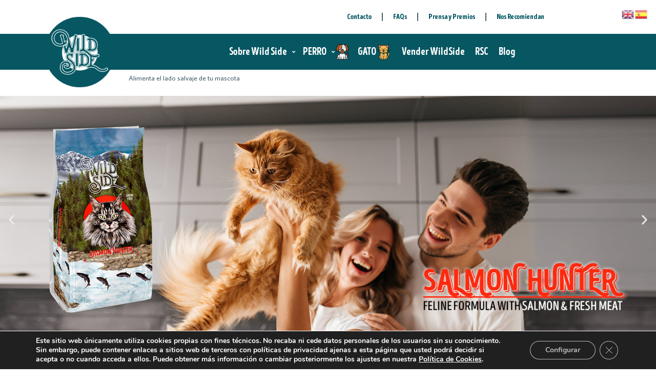

--- FILE ---
content_type: text/html; charset=UTF-8
request_url: https://wildsidepetfood.com/
body_size: 159033
content:
<!doctype html>
<html lang="es">
<head>
	<meta charset="UTF-8">
	<meta name="viewport" content="width=device-width, initial-scale=1">
	<link rel="profile" href="https://gmpg.org/xfn/11">
	<meta name='robots' content='index, follow, max-image-preview:large, max-snippet:-1, max-video-preview:-1' />

	<!-- This site is optimized with the Yoast SEO plugin v23.6 - https://yoast.com/wordpress/plugins/seo/ -->
	<title>Inicio - Wild Side Pet Food | Pienso sin cereales para perros y gatos</title>
	<link rel="canonical" href="https://wildsidepetfood.com/" />
	<meta property="og:locale" content="es_ES" />
	<meta property="og:type" content="website" />
	<meta property="og:title" content="Inicio - Wild Side Pet Food | Pienso sin cereales para perros y gatos" />
	<meta property="og:description" content="Anterior Siguiente Alimenta el Lado Salvaje de tu MascotaCon alto contenido en carne fresca, además de carne de procedencia exótica, SIN cereales y con un 60% de ingredientes de origen animal, la equilibrada nutrición de Wild Side satisface las necesidades alimenticias de nuestras mascotas durante toda la etapa de la vida respetando su naturaleza. NUESTROS [&hellip;]" />
	<meta property="og:url" content="https://wildsidepetfood.com/" />
	<meta property="og:site_name" content="Wild Side Pet Food | Pienso sin cereales para perros y gatos" />
	<meta property="article:modified_time" content="2022-05-19T11:51:49+00:00" />
	<meta property="og:image" content="https://wildsidepetfood.com/wp-content/uploads/2022/05/banner-salmon3.jpg" />
	<meta name="twitter:card" content="summary_large_image" />
	<script type="application/ld+json" class="yoast-schema-graph">{"@context":"https://schema.org","@graph":[{"@type":"WebPage","@id":"https://wildsidepetfood.com/","url":"https://wildsidepetfood.com/","name":"Inicio - Wild Side Pet Food | Pienso sin cereales para perros y gatos","isPartOf":{"@id":"https://wildsidepetfood.com/#website"},"primaryImageOfPage":{"@id":"https://wildsidepetfood.com/#primaryimage"},"image":{"@id":"https://wildsidepetfood.com/#primaryimage"},"thumbnailUrl":"https://wildsidepetfood.com/wp-content/uploads/2022/05/banner-salmon3.jpg","datePublished":"2022-04-27T21:09:09+00:00","dateModified":"2022-05-19T11:51:49+00:00","breadcrumb":{"@id":"https://wildsidepetfood.com/#breadcrumb"},"inLanguage":"es","potentialAction":[{"@type":"ReadAction","target":["https://wildsidepetfood.com/"]}]},{"@type":"ImageObject","inLanguage":"es","@id":"https://wildsidepetfood.com/#primaryimage","url":"https://wildsidepetfood.com/wp-content/uploads/2022/05/banner-salmon3.jpg","contentUrl":"https://wildsidepetfood.com/wp-content/uploads/2022/05/banner-salmon3.jpg","width":1430,"height":530},{"@type":"BreadcrumbList","@id":"https://wildsidepetfood.com/#breadcrumb","itemListElement":[{"@type":"ListItem","position":1,"name":"Portada"}]},{"@type":"WebSite","@id":"https://wildsidepetfood.com/#website","url":"https://wildsidepetfood.com/","name":"Wild Side Pet Food | Pienso sin cereales para perros y gatos","description":"Pienso grain free para perros y gatos","potentialAction":[{"@type":"SearchAction","target":{"@type":"EntryPoint","urlTemplate":"https://wildsidepetfood.com/?s={search_term_string}"},"query-input":{"@type":"PropertyValueSpecification","valueRequired":true,"valueName":"search_term_string"}}],"inLanguage":"es"}]}</script>
	<!-- / Yoast SEO plugin. -->


<link rel='dns-prefetch' href='//www.googletagmanager.com' />
<link rel="alternate" type="application/rss+xml" title="Wild Side Pet Food | Pienso sin cereales para perros y gatos &raquo; Feed" href="https://wildsidepetfood.com/feed/" />
<link rel="alternate" type="application/rss+xml" title="Wild Side Pet Food | Pienso sin cereales para perros y gatos &raquo; Feed de los comentarios" href="https://wildsidepetfood.com/comments/feed/" />
<link rel="alternate" title="oEmbed (JSON)" type="application/json+oembed" href="https://wildsidepetfood.com/wp-json/oembed/1.0/embed?url=https%3A%2F%2Fwildsidepetfood.com%2F" />
<link rel="alternate" title="oEmbed (XML)" type="text/xml+oembed" href="https://wildsidepetfood.com/wp-json/oembed/1.0/embed?url=https%3A%2F%2Fwildsidepetfood.com%2F&#038;format=xml" />
		<!-- This site uses the Google Analytics by MonsterInsights plugin v9.1.1 - Using Analytics tracking - https://www.monsterinsights.com/ -->
		<!-- Nota: MonsterInsights no está actualmente configurado en este sitio. El dueño del sitio necesita identificarse usando su cuenta de Google Analytics en el panel de ajustes de MonsterInsights. -->
					<!-- No tracking code set -->
				<!-- / Google Analytics by MonsterInsights -->
		<style id='wp-img-auto-sizes-contain-inline-css'>
img:is([sizes=auto i],[sizes^="auto," i]){contain-intrinsic-size:3000px 1500px}
/*# sourceURL=wp-img-auto-sizes-contain-inline-css */
</style>
<link rel='stylesheet' id='hello-elementor-theme-style-css' href='https://wildsidepetfood.com/wp-content/themes/hello-elementor/theme.min.css?ver=3.1.1' media='all' />
<link rel='stylesheet' id='jet-menu-hello-css' href='https://wildsidepetfood.com/wp-content/plugins/jet-menu/integration/themes/hello-elementor/assets/css/style.css?ver=2.4.5' media='all' />
<link rel='stylesheet' id='premium-addons-css' href='https://wildsidepetfood.com/wp-content/plugins/premium-addons-for-elementor/assets/frontend/min-css/premium-addons.min.css?ver=4.10.59' media='all' />
<style id='wp-emoji-styles-inline-css'>

	img.wp-smiley, img.emoji {
		display: inline !important;
		border: none !important;
		box-shadow: none !important;
		height: 1em !important;
		width: 1em !important;
		margin: 0 0.07em !important;
		vertical-align: -0.1em !important;
		background: none !important;
		padding: 0 !important;
	}
/*# sourceURL=wp-emoji-styles-inline-css */
</style>
<style id='classic-theme-styles-inline-css'>
/*! This file is auto-generated */
.wp-block-button__link{color:#fff;background-color:#32373c;border-radius:9999px;box-shadow:none;text-decoration:none;padding:calc(.667em + 2px) calc(1.333em + 2px);font-size:1.125em}.wp-block-file__button{background:#32373c;color:#fff;text-decoration:none}
/*# sourceURL=/wp-includes/css/classic-themes.min.css */
</style>
<link rel='stylesheet' id='table-addons-for-elementor-css' href='https://wildsidepetfood.com/wp-content/plugins/table-addons-for-elementor/public/css/table-addons-for-elementor-public.css?ver=2.1.3' media='all' />
<link rel='stylesheet' id='tss-css' href='https://wildsidepetfood.com/wp-content/plugins/testimonial-slider-and-showcase/assets/css/wptestimonial.css?ver=2.3.11' media='all' />
<link rel='stylesheet' id='hello-elementor-css' href='https://wildsidepetfood.com/wp-content/themes/hello-elementor/style.min.css?ver=3.1.1' media='all' />
<link rel='stylesheet' id='hello-elementor-header-footer-css' href='https://wildsidepetfood.com/wp-content/themes/hello-elementor/header-footer.min.css?ver=3.1.1' media='all' />
<link rel='stylesheet' id='elementor-frontend-css' href='https://wildsidepetfood.com/wp-content/plugins/elementor/assets/css/frontend.min.css?ver=3.24.7' media='all' />
<link rel='stylesheet' id='elementor-post-6-css' href='https://wildsidepetfood.com/wp-content/uploads/elementor/css/post-6.css?ver=1729522544' media='all' />
<link rel='stylesheet' id='font-awesome-all-css' href='https://wildsidepetfood.com/wp-content/plugins/jet-menu/assets/public/lib/font-awesome/css/all.min.css?ver=5.12.0' media='all' />
<link rel='stylesheet' id='font-awesome-v4-shims-css' href='https://wildsidepetfood.com/wp-content/plugins/jet-menu/assets/public/lib/font-awesome/css/v4-shims.min.css?ver=5.12.0' media='all' />
<link rel='stylesheet' id='jet-menu-public-styles-css' href='https://wildsidepetfood.com/wp-content/plugins/jet-menu/assets/public/css/public.css?ver=2.4.5' media='all' />
<link rel='stylesheet' id='widget-nav-menu-css' href='https://wildsidepetfood.com/wp-content/plugins/elementor-pro/assets/css/widget-nav-menu.min.css?ver=3.24.4' media='all' />
<link rel='stylesheet' id='widget-image-css' href='https://wildsidepetfood.com/wp-content/plugins/elementor/assets/css/widget-image.min.css?ver=3.24.7' media='all' />
<link rel='stylesheet' id='widget-heading-css' href='https://wildsidepetfood.com/wp-content/plugins/elementor/assets/css/widget-heading.min.css?ver=3.24.7' media='all' />
<link rel='stylesheet' id='widget-icon-list-css' href='https://wildsidepetfood.com/wp-content/plugins/elementor/assets/css/widget-icon-list.min.css?ver=3.24.7' media='all' />
<link rel='stylesheet' id='elementor-icons-css' href='https://wildsidepetfood.com/wp-content/plugins/elementor/assets/lib/eicons/css/elementor-icons.min.css?ver=5.31.0' media='all' />
<link rel='stylesheet' id='swiper-css' href='https://wildsidepetfood.com/wp-content/plugins/elementor/assets/lib/swiper/v8/css/swiper.min.css?ver=8.4.5' media='all' />
<link rel='stylesheet' id='e-swiper-css' href='https://wildsidepetfood.com/wp-content/plugins/elementor/assets/css/conditionals/e-swiper.min.css?ver=3.24.7' media='all' />
<link rel='stylesheet' id='elementor-pro-css' href='https://wildsidepetfood.com/wp-content/plugins/elementor-pro/assets/css/frontend.min.css?ver=3.24.4' media='all' />
<link rel='stylesheet' id='elementor-global-css' href='https://wildsidepetfood.com/wp-content/uploads/elementor/css/global.css?ver=1729522546' media='all' />
<link rel='stylesheet' id='widget-image-carousel-css' href='https://wildsidepetfood.com/wp-content/plugins/elementor/assets/css/widget-image-carousel.min.css?ver=3.24.7' media='all' />
<link rel='stylesheet' id='widget-text-editor-css' href='https://wildsidepetfood.com/wp-content/plugins/elementor/assets/css/widget-text-editor.min.css?ver=3.24.7' media='all' />
<link rel='stylesheet' id='e-animation-push-css' href='https://wildsidepetfood.com/wp-content/plugins/elementor/assets/lib/animations/styles/e-animation-push.min.css?ver=3.24.7' media='all' />
<link rel='stylesheet' id='widget-image-box-css' href='https://wildsidepetfood.com/wp-content/plugins/elementor/assets/css/widget-image-box.min.css?ver=3.24.7' media='all' />
<link rel='stylesheet' id='tss-fontello-css' href='https://wildsidepetfood.com/wp-content/plugins/testimonial-slider-and-showcase/assets/vendor/fontello/css/tss-font.min.css?ver=2.3.11' media='all' />
<link rel='stylesheet' id='dashicons-css' href='https://wildsidepetfood.com/wp-includes/css/dashicons.min.css?ver=6.9' media='all' />
<link rel='stylesheet' id='elementor-post-8-css' href='https://wildsidepetfood.com/wp-content/uploads/elementor/css/post-8.css?ver=1729522546' media='all' />
<link rel='stylesheet' id='elementor-post-53-css' href='https://wildsidepetfood.com/wp-content/uploads/elementor/css/post-53.css?ver=1729522546' media='all' />
<link rel='stylesheet' id='elementor-post-132-css' href='https://wildsidepetfood.com/wp-content/uploads/elementor/css/post-132.css?ver=1737023145' media='all' />
<link rel='stylesheet' id='moove_gdpr_frontend-css' href='https://wildsidepetfood.com/wp-content/plugins/gdpr-cookie-compliance/dist/styles/gdpr-main.css?ver=4.15.6' media='all' />
<style id='moove_gdpr_frontend-inline-css'>
#moove_gdpr_cookie_modal,#moove_gdpr_cookie_info_bar,.gdpr_cookie_settings_shortcode_content{font-family:Nunito,sans-serif}#moove_gdpr_save_popup_settings_button{background-color:#373737;color:#fff}#moove_gdpr_save_popup_settings_button:hover{background-color:#000}#moove_gdpr_cookie_info_bar .moove-gdpr-info-bar-container .moove-gdpr-info-bar-content a.mgbutton,#moove_gdpr_cookie_info_bar .moove-gdpr-info-bar-container .moove-gdpr-info-bar-content button.mgbutton{background-color:#0C4DA2}#moove_gdpr_cookie_modal .moove-gdpr-modal-content .moove-gdpr-modal-footer-content .moove-gdpr-button-holder a.mgbutton,#moove_gdpr_cookie_modal .moove-gdpr-modal-content .moove-gdpr-modal-footer-content .moove-gdpr-button-holder button.mgbutton,.gdpr_cookie_settings_shortcode_content .gdpr-shr-button.button-green{background-color:#0C4DA2;border-color:#0C4DA2}#moove_gdpr_cookie_modal .moove-gdpr-modal-content .moove-gdpr-modal-footer-content .moove-gdpr-button-holder a.mgbutton:hover,#moove_gdpr_cookie_modal .moove-gdpr-modal-content .moove-gdpr-modal-footer-content .moove-gdpr-button-holder button.mgbutton:hover,.gdpr_cookie_settings_shortcode_content .gdpr-shr-button.button-green:hover{background-color:#fff;color:#0C4DA2}#moove_gdpr_cookie_modal .moove-gdpr-modal-content .moove-gdpr-modal-close i,#moove_gdpr_cookie_modal .moove-gdpr-modal-content .moove-gdpr-modal-close span.gdpr-icon{background-color:#0C4DA2;border:1px solid #0C4DA2}#moove_gdpr_cookie_info_bar span.change-settings-button.focus-g,#moove_gdpr_cookie_info_bar span.change-settings-button:focus,#moove_gdpr_cookie_info_bar button.change-settings-button.focus-g,#moove_gdpr_cookie_info_bar button.change-settings-button:focus{-webkit-box-shadow:0 0 1px 3px #0C4DA2;-moz-box-shadow:0 0 1px 3px #0C4DA2;box-shadow:0 0 1px 3px #0C4DA2}#moove_gdpr_cookie_modal .moove-gdpr-modal-content .moove-gdpr-modal-close i:hover,#moove_gdpr_cookie_modal .moove-gdpr-modal-content .moove-gdpr-modal-close span.gdpr-icon:hover,#moove_gdpr_cookie_info_bar span[data-href]>u.change-settings-button{color:#0C4DA2}#moove_gdpr_cookie_modal .moove-gdpr-modal-content .moove-gdpr-modal-left-content #moove-gdpr-menu li.menu-item-selected a span.gdpr-icon,#moove_gdpr_cookie_modal .moove-gdpr-modal-content .moove-gdpr-modal-left-content #moove-gdpr-menu li.menu-item-selected button span.gdpr-icon{color:inherit}#moove_gdpr_cookie_modal .moove-gdpr-modal-content .moove-gdpr-modal-left-content #moove-gdpr-menu li a span.gdpr-icon,#moove_gdpr_cookie_modal .moove-gdpr-modal-content .moove-gdpr-modal-left-content #moove-gdpr-menu li button span.gdpr-icon{color:inherit}#moove_gdpr_cookie_modal .gdpr-acc-link{line-height:0;font-size:0;color:transparent;position:absolute}#moove_gdpr_cookie_modal .moove-gdpr-modal-content .moove-gdpr-modal-close:hover i,#moove_gdpr_cookie_modal .moove-gdpr-modal-content .moove-gdpr-modal-left-content #moove-gdpr-menu li a,#moove_gdpr_cookie_modal .moove-gdpr-modal-content .moove-gdpr-modal-left-content #moove-gdpr-menu li button,#moove_gdpr_cookie_modal .moove-gdpr-modal-content .moove-gdpr-modal-left-content #moove-gdpr-menu li button i,#moove_gdpr_cookie_modal .moove-gdpr-modal-content .moove-gdpr-modal-left-content #moove-gdpr-menu li a i,#moove_gdpr_cookie_modal .moove-gdpr-modal-content .moove-gdpr-tab-main .moove-gdpr-tab-main-content a:hover,#moove_gdpr_cookie_info_bar.moove-gdpr-dark-scheme .moove-gdpr-info-bar-container .moove-gdpr-info-bar-content a.mgbutton:hover,#moove_gdpr_cookie_info_bar.moove-gdpr-dark-scheme .moove-gdpr-info-bar-container .moove-gdpr-info-bar-content button.mgbutton:hover,#moove_gdpr_cookie_info_bar.moove-gdpr-dark-scheme .moove-gdpr-info-bar-container .moove-gdpr-info-bar-content a:hover,#moove_gdpr_cookie_info_bar.moove-gdpr-dark-scheme .moove-gdpr-info-bar-container .moove-gdpr-info-bar-content button:hover,#moove_gdpr_cookie_info_bar.moove-gdpr-dark-scheme .moove-gdpr-info-bar-container .moove-gdpr-info-bar-content span.change-settings-button:hover,#moove_gdpr_cookie_info_bar.moove-gdpr-dark-scheme .moove-gdpr-info-bar-container .moove-gdpr-info-bar-content button.change-settings-button:hover,#moove_gdpr_cookie_info_bar.moove-gdpr-dark-scheme .moove-gdpr-info-bar-container .moove-gdpr-info-bar-content u.change-settings-button:hover,#moove_gdpr_cookie_info_bar span[data-href]>u.change-settings-button,#moove_gdpr_cookie_info_bar.moove-gdpr-dark-scheme .moove-gdpr-info-bar-container .moove-gdpr-info-bar-content a.mgbutton.focus-g,#moove_gdpr_cookie_info_bar.moove-gdpr-dark-scheme .moove-gdpr-info-bar-container .moove-gdpr-info-bar-content button.mgbutton.focus-g,#moove_gdpr_cookie_info_bar.moove-gdpr-dark-scheme .moove-gdpr-info-bar-container .moove-gdpr-info-bar-content a.focus-g,#moove_gdpr_cookie_info_bar.moove-gdpr-dark-scheme .moove-gdpr-info-bar-container .moove-gdpr-info-bar-content button.focus-g,#moove_gdpr_cookie_info_bar.moove-gdpr-dark-scheme .moove-gdpr-info-bar-container .moove-gdpr-info-bar-content a.mgbutton:focus,#moove_gdpr_cookie_info_bar.moove-gdpr-dark-scheme .moove-gdpr-info-bar-container .moove-gdpr-info-bar-content button.mgbutton:focus,#moove_gdpr_cookie_info_bar.moove-gdpr-dark-scheme .moove-gdpr-info-bar-container .moove-gdpr-info-bar-content a:focus,#moove_gdpr_cookie_info_bar.moove-gdpr-dark-scheme .moove-gdpr-info-bar-container .moove-gdpr-info-bar-content button:focus,#moove_gdpr_cookie_info_bar.moove-gdpr-dark-scheme .moove-gdpr-info-bar-container .moove-gdpr-info-bar-content span.change-settings-button.focus-g,span.change-settings-button:focus,button.change-settings-button.focus-g,button.change-settings-button:focus,#moove_gdpr_cookie_info_bar.moove-gdpr-dark-scheme .moove-gdpr-info-bar-container .moove-gdpr-info-bar-content u.change-settings-button.focus-g,#moove_gdpr_cookie_info_bar.moove-gdpr-dark-scheme .moove-gdpr-info-bar-container .moove-gdpr-info-bar-content u.change-settings-button:focus{color:#0C4DA2}#moove_gdpr_cookie_modal.gdpr_lightbox-hide{display:none}
/*# sourceURL=moove_gdpr_frontend-inline-css */
</style>
<link rel='stylesheet' id='google-fonts-1-css' href='https://fonts.googleapis.com/css?family=Montserrat%3A100%2C100italic%2C200%2C200italic%2C300%2C300italic%2C400%2C400italic%2C500%2C500italic%2C600%2C600italic%2C700%2C700italic%2C800%2C800italic%2C900%2C900italic&#038;display=auto&#038;ver=6.9' media='all' />
<link rel='stylesheet' id='elementor-icons-shared-0-css' href='https://wildsidepetfood.com/wp-content/plugins/elementor/assets/lib/font-awesome/css/fontawesome.min.css?ver=5.15.3' media='all' />
<link rel='stylesheet' id='elementor-icons-fa-solid-css' href='https://wildsidepetfood.com/wp-content/plugins/elementor/assets/lib/font-awesome/css/solid.min.css?ver=5.15.3' media='all' />
<link rel='stylesheet' id='elementor-icons-fa-regular-css' href='https://wildsidepetfood.com/wp-content/plugins/elementor/assets/lib/font-awesome/css/regular.min.css?ver=5.15.3' media='all' />
<link rel='stylesheet' id='elementor-icons-fa-brands-css' href='https://wildsidepetfood.com/wp-content/plugins/elementor/assets/lib/font-awesome/css/brands.min.css?ver=5.15.3' media='all' />
<link rel="preconnect" href="https://fonts.gstatic.com/" crossorigin><!--n2css--><!--n2js--><script src="https://wildsidepetfood.com/wp-includes/js/jquery/jquery.min.js?ver=3.7.1" id="jquery-core-js"></script>
<script src="https://wildsidepetfood.com/wp-includes/js/jquery/jquery-migrate.min.js?ver=3.4.1" id="jquery-migrate-js"></script>

<!-- Fragmento de código de la etiqueta de Google (gtag.js) añadida por Site Kit -->

<!-- Fragmento de código de Google Analytics añadido por Site Kit -->
<script src="https://www.googletagmanager.com/gtag/js?id=G-EZZG72GCVR" id="google_gtagjs-js" async></script>
<script id="google_gtagjs-js-after">
window.dataLayer = window.dataLayer || [];function gtag(){dataLayer.push(arguments);}
gtag("set","linker",{"domains":["wildsidepetfood.com"]});
gtag("js", new Date());
gtag("set", "developer_id.dZTNiMT", true);
gtag("config", "G-EZZG72GCVR");
//# sourceURL=google_gtagjs-js-after
</script>

<!-- Finalizar fragmento de código de la etiqueta de Google (gtags.js) añadida por Site Kit -->
<link rel="https://api.w.org/" href="https://wildsidepetfood.com/wp-json/" /><link rel="alternate" title="JSON" type="application/json" href="https://wildsidepetfood.com/wp-json/wp/v2/pages/8" /><link rel="EditURI" type="application/rsd+xml" title="RSD" href="https://wildsidepetfood.com/xmlrpc.php?rsd" />
<meta name="generator" content="WordPress 6.9" />
<link rel='shortlink' href='https://wildsidepetfood.com/' />
<meta name="generator" content="Site Kit by Google 1.137.0" /><meta name="generator" content="Elementor 3.24.7; features: additional_custom_breakpoints; settings: css_print_method-external, google_font-enabled, font_display-auto">
			<style>
				.e-con.e-parent:nth-of-type(n+4):not(.e-lazyloaded):not(.e-no-lazyload),
				.e-con.e-parent:nth-of-type(n+4):not(.e-lazyloaded):not(.e-no-lazyload) * {
					background-image: none !important;
				}
				@media screen and (max-height: 1024px) {
					.e-con.e-parent:nth-of-type(n+3):not(.e-lazyloaded):not(.e-no-lazyload),
					.e-con.e-parent:nth-of-type(n+3):not(.e-lazyloaded):not(.e-no-lazyload) * {
						background-image: none !important;
					}
				}
				@media screen and (max-height: 640px) {
					.e-con.e-parent:nth-of-type(n+2):not(.e-lazyloaded):not(.e-no-lazyload),
					.e-con.e-parent:nth-of-type(n+2):not(.e-lazyloaded):not(.e-no-lazyload) * {
						background-image: none !important;
					}
				}
			</style>
			<link rel="icon" href="https://wildsidepetfood.com/wp-content/uploads/2022/05/cropped-icono-web-1-32x32.png" sizes="32x32" />
<link rel="icon" href="https://wildsidepetfood.com/wp-content/uploads/2022/05/cropped-icono-web-1-192x192.png" sizes="192x192" />
<link rel="apple-touch-icon" href="https://wildsidepetfood.com/wp-content/uploads/2022/05/cropped-icono-web-1-180x180.png" />
<meta name="msapplication-TileImage" content="https://wildsidepetfood.com/wp-content/uploads/2022/05/cropped-icono-web-1-270x270.png" />
<style id='global-styles-inline-css'>
:root{--wp--preset--aspect-ratio--square: 1;--wp--preset--aspect-ratio--4-3: 4/3;--wp--preset--aspect-ratio--3-4: 3/4;--wp--preset--aspect-ratio--3-2: 3/2;--wp--preset--aspect-ratio--2-3: 2/3;--wp--preset--aspect-ratio--16-9: 16/9;--wp--preset--aspect-ratio--9-16: 9/16;--wp--preset--color--black: #000000;--wp--preset--color--cyan-bluish-gray: #abb8c3;--wp--preset--color--white: #ffffff;--wp--preset--color--pale-pink: #f78da7;--wp--preset--color--vivid-red: #cf2e2e;--wp--preset--color--luminous-vivid-orange: #ff6900;--wp--preset--color--luminous-vivid-amber: #fcb900;--wp--preset--color--light-green-cyan: #7bdcb5;--wp--preset--color--vivid-green-cyan: #00d084;--wp--preset--color--pale-cyan-blue: #8ed1fc;--wp--preset--color--vivid-cyan-blue: #0693e3;--wp--preset--color--vivid-purple: #9b51e0;--wp--preset--gradient--vivid-cyan-blue-to-vivid-purple: linear-gradient(135deg,rgb(6,147,227) 0%,rgb(155,81,224) 100%);--wp--preset--gradient--light-green-cyan-to-vivid-green-cyan: linear-gradient(135deg,rgb(122,220,180) 0%,rgb(0,208,130) 100%);--wp--preset--gradient--luminous-vivid-amber-to-luminous-vivid-orange: linear-gradient(135deg,rgb(252,185,0) 0%,rgb(255,105,0) 100%);--wp--preset--gradient--luminous-vivid-orange-to-vivid-red: linear-gradient(135deg,rgb(255,105,0) 0%,rgb(207,46,46) 100%);--wp--preset--gradient--very-light-gray-to-cyan-bluish-gray: linear-gradient(135deg,rgb(238,238,238) 0%,rgb(169,184,195) 100%);--wp--preset--gradient--cool-to-warm-spectrum: linear-gradient(135deg,rgb(74,234,220) 0%,rgb(151,120,209) 20%,rgb(207,42,186) 40%,rgb(238,44,130) 60%,rgb(251,105,98) 80%,rgb(254,248,76) 100%);--wp--preset--gradient--blush-light-purple: linear-gradient(135deg,rgb(255,206,236) 0%,rgb(152,150,240) 100%);--wp--preset--gradient--blush-bordeaux: linear-gradient(135deg,rgb(254,205,165) 0%,rgb(254,45,45) 50%,rgb(107,0,62) 100%);--wp--preset--gradient--luminous-dusk: linear-gradient(135deg,rgb(255,203,112) 0%,rgb(199,81,192) 50%,rgb(65,88,208) 100%);--wp--preset--gradient--pale-ocean: linear-gradient(135deg,rgb(255,245,203) 0%,rgb(182,227,212) 50%,rgb(51,167,181) 100%);--wp--preset--gradient--electric-grass: linear-gradient(135deg,rgb(202,248,128) 0%,rgb(113,206,126) 100%);--wp--preset--gradient--midnight: linear-gradient(135deg,rgb(2,3,129) 0%,rgb(40,116,252) 100%);--wp--preset--font-size--small: 13px;--wp--preset--font-size--medium: 20px;--wp--preset--font-size--large: 36px;--wp--preset--font-size--x-large: 42px;--wp--preset--spacing--20: 0.44rem;--wp--preset--spacing--30: 0.67rem;--wp--preset--spacing--40: 1rem;--wp--preset--spacing--50: 1.5rem;--wp--preset--spacing--60: 2.25rem;--wp--preset--spacing--70: 3.38rem;--wp--preset--spacing--80: 5.06rem;--wp--preset--shadow--natural: 6px 6px 9px rgba(0, 0, 0, 0.2);--wp--preset--shadow--deep: 12px 12px 50px rgba(0, 0, 0, 0.4);--wp--preset--shadow--sharp: 6px 6px 0px rgba(0, 0, 0, 0.2);--wp--preset--shadow--outlined: 6px 6px 0px -3px rgb(255, 255, 255), 6px 6px rgb(0, 0, 0);--wp--preset--shadow--crisp: 6px 6px 0px rgb(0, 0, 0);}:where(.is-layout-flex){gap: 0.5em;}:where(.is-layout-grid){gap: 0.5em;}body .is-layout-flex{display: flex;}.is-layout-flex{flex-wrap: wrap;align-items: center;}.is-layout-flex > :is(*, div){margin: 0;}body .is-layout-grid{display: grid;}.is-layout-grid > :is(*, div){margin: 0;}:where(.wp-block-columns.is-layout-flex){gap: 2em;}:where(.wp-block-columns.is-layout-grid){gap: 2em;}:where(.wp-block-post-template.is-layout-flex){gap: 1.25em;}:where(.wp-block-post-template.is-layout-grid){gap: 1.25em;}.has-black-color{color: var(--wp--preset--color--black) !important;}.has-cyan-bluish-gray-color{color: var(--wp--preset--color--cyan-bluish-gray) !important;}.has-white-color{color: var(--wp--preset--color--white) !important;}.has-pale-pink-color{color: var(--wp--preset--color--pale-pink) !important;}.has-vivid-red-color{color: var(--wp--preset--color--vivid-red) !important;}.has-luminous-vivid-orange-color{color: var(--wp--preset--color--luminous-vivid-orange) !important;}.has-luminous-vivid-amber-color{color: var(--wp--preset--color--luminous-vivid-amber) !important;}.has-light-green-cyan-color{color: var(--wp--preset--color--light-green-cyan) !important;}.has-vivid-green-cyan-color{color: var(--wp--preset--color--vivid-green-cyan) !important;}.has-pale-cyan-blue-color{color: var(--wp--preset--color--pale-cyan-blue) !important;}.has-vivid-cyan-blue-color{color: var(--wp--preset--color--vivid-cyan-blue) !important;}.has-vivid-purple-color{color: var(--wp--preset--color--vivid-purple) !important;}.has-black-background-color{background-color: var(--wp--preset--color--black) !important;}.has-cyan-bluish-gray-background-color{background-color: var(--wp--preset--color--cyan-bluish-gray) !important;}.has-white-background-color{background-color: var(--wp--preset--color--white) !important;}.has-pale-pink-background-color{background-color: var(--wp--preset--color--pale-pink) !important;}.has-vivid-red-background-color{background-color: var(--wp--preset--color--vivid-red) !important;}.has-luminous-vivid-orange-background-color{background-color: var(--wp--preset--color--luminous-vivid-orange) !important;}.has-luminous-vivid-amber-background-color{background-color: var(--wp--preset--color--luminous-vivid-amber) !important;}.has-light-green-cyan-background-color{background-color: var(--wp--preset--color--light-green-cyan) !important;}.has-vivid-green-cyan-background-color{background-color: var(--wp--preset--color--vivid-green-cyan) !important;}.has-pale-cyan-blue-background-color{background-color: var(--wp--preset--color--pale-cyan-blue) !important;}.has-vivid-cyan-blue-background-color{background-color: var(--wp--preset--color--vivid-cyan-blue) !important;}.has-vivid-purple-background-color{background-color: var(--wp--preset--color--vivid-purple) !important;}.has-black-border-color{border-color: var(--wp--preset--color--black) !important;}.has-cyan-bluish-gray-border-color{border-color: var(--wp--preset--color--cyan-bluish-gray) !important;}.has-white-border-color{border-color: var(--wp--preset--color--white) !important;}.has-pale-pink-border-color{border-color: var(--wp--preset--color--pale-pink) !important;}.has-vivid-red-border-color{border-color: var(--wp--preset--color--vivid-red) !important;}.has-luminous-vivid-orange-border-color{border-color: var(--wp--preset--color--luminous-vivid-orange) !important;}.has-luminous-vivid-amber-border-color{border-color: var(--wp--preset--color--luminous-vivid-amber) !important;}.has-light-green-cyan-border-color{border-color: var(--wp--preset--color--light-green-cyan) !important;}.has-vivid-green-cyan-border-color{border-color: var(--wp--preset--color--vivid-green-cyan) !important;}.has-pale-cyan-blue-border-color{border-color: var(--wp--preset--color--pale-cyan-blue) !important;}.has-vivid-cyan-blue-border-color{border-color: var(--wp--preset--color--vivid-cyan-blue) !important;}.has-vivid-purple-border-color{border-color: var(--wp--preset--color--vivid-purple) !important;}.has-vivid-cyan-blue-to-vivid-purple-gradient-background{background: var(--wp--preset--gradient--vivid-cyan-blue-to-vivid-purple) !important;}.has-light-green-cyan-to-vivid-green-cyan-gradient-background{background: var(--wp--preset--gradient--light-green-cyan-to-vivid-green-cyan) !important;}.has-luminous-vivid-amber-to-luminous-vivid-orange-gradient-background{background: var(--wp--preset--gradient--luminous-vivid-amber-to-luminous-vivid-orange) !important;}.has-luminous-vivid-orange-to-vivid-red-gradient-background{background: var(--wp--preset--gradient--luminous-vivid-orange-to-vivid-red) !important;}.has-very-light-gray-to-cyan-bluish-gray-gradient-background{background: var(--wp--preset--gradient--very-light-gray-to-cyan-bluish-gray) !important;}.has-cool-to-warm-spectrum-gradient-background{background: var(--wp--preset--gradient--cool-to-warm-spectrum) !important;}.has-blush-light-purple-gradient-background{background: var(--wp--preset--gradient--blush-light-purple) !important;}.has-blush-bordeaux-gradient-background{background: var(--wp--preset--gradient--blush-bordeaux) !important;}.has-luminous-dusk-gradient-background{background: var(--wp--preset--gradient--luminous-dusk) !important;}.has-pale-ocean-gradient-background{background: var(--wp--preset--gradient--pale-ocean) !important;}.has-electric-grass-gradient-background{background: var(--wp--preset--gradient--electric-grass) !important;}.has-midnight-gradient-background{background: var(--wp--preset--gradient--midnight) !important;}.has-small-font-size{font-size: var(--wp--preset--font-size--small) !important;}.has-medium-font-size{font-size: var(--wp--preset--font-size--medium) !important;}.has-large-font-size{font-size: var(--wp--preset--font-size--large) !important;}.has-x-large-font-size{font-size: var(--wp--preset--font-size--x-large) !important;}
/*# sourceURL=global-styles-inline-css */
</style>
<link rel='stylesheet' id='elementor-post-892-css' href='https://wildsidepetfood.com/wp-content/uploads/elementor/css/post-892.css?ver=1729522547' media='all' />
<link rel='stylesheet' id='e-animation-hang-css' href='https://wildsidepetfood.com/wp-content/plugins/elementor/assets/lib/animations/styles/e-animation-hang.min.css?ver=3.24.7' media='all' />
<link rel='stylesheet' id='elementor-post-939-css' href='https://wildsidepetfood.com/wp-content/uploads/elementor/css/post-939.css?ver=1729522547' media='all' />
</head>
<body class="home wp-singular page-template page-template-elementor_header_footer page page-id-8 wp-theme-hello-elementor jet-desktop-menu-active elementor-default elementor-template-full-width elementor-kit-6 elementor-page elementor-page-8">


<a class="skip-link screen-reader-text" href="#content">Ir al contenido</a>

		<div data-elementor-type="header" data-elementor-id="53" class="elementor elementor-53 elementor-location-header" data-elementor-post-type="elementor_library">
					<section class="elementor-section elementor-top-section elementor-element elementor-element-94eec85 elementor-section-full_width elementor-section-height-min-height elementor-hidden-tablet elementor-hidden-mobile elementor-section-height-default elementor-section-items-middle" data-id="94eec85" data-element_type="section" data-settings="{&quot;sticky&quot;:&quot;top&quot;,&quot;sticky_on&quot;:[&quot;desktop&quot;,&quot;tablet&quot;,&quot;mobile&quot;],&quot;sticky_offset&quot;:0,&quot;sticky_effects_offset&quot;:0}">
						<div class="elementor-container elementor-column-gap-no">
					<div class="elementor-column elementor-col-100 elementor-top-column elementor-element elementor-element-adc5b68" data-id="adc5b68" data-element_type="column">
			<div class="elementor-widget-wrap elementor-element-populated">
						<section class="elementor-section elementor-inner-section elementor-element elementor-element-1e8ffd6 elementor-section-boxed elementor-section-height-default elementor-section-height-default" data-id="1e8ffd6" data-element_type="section" data-settings="{&quot;background_background&quot;:&quot;classic&quot;}">
						<div class="elementor-container elementor-column-gap-default">
					<div class="elementor-column elementor-col-33 elementor-inner-column elementor-element elementor-element-6338148" data-id="6338148" data-element_type="column">
			<div class="elementor-widget-wrap">
							</div>
		</div>
				<div class="elementor-column elementor-col-33 elementor-inner-column elementor-element elementor-element-6c4519d" data-id="6c4519d" data-element_type="column">
			<div class="elementor-widget-wrap elementor-element-populated">
						<div class="elementor-element elementor-element-1ce8889 elementor-nav-menu__align-end elementor-nav-menu--dropdown-mobile elementor-nav-menu--stretch elementor-nav-menu__text-align-aside elementor-nav-menu--toggle elementor-nav-menu--burger elementor-widget elementor-widget-nav-menu" data-id="1ce8889" data-element_type="widget" data-settings="{&quot;full_width&quot;:&quot;stretch&quot;,&quot;layout&quot;:&quot;horizontal&quot;,&quot;submenu_icon&quot;:{&quot;value&quot;:&quot;&lt;i class=\&quot;fas fa-caret-down\&quot;&gt;&lt;\/i&gt;&quot;,&quot;library&quot;:&quot;fa-solid&quot;},&quot;toggle&quot;:&quot;burger&quot;}" data-widget_type="nav-menu.default">
				<div class="elementor-widget-container">
						<nav aria-label="Menu" class="elementor-nav-menu--main elementor-nav-menu__container elementor-nav-menu--layout-horizontal e--pointer-none">
				<ul id="menu-1-1ce8889" class="elementor-nav-menu"><li class="menu-item menu-item-type-post_type menu-item-object-page menu-item-52"><a href="https://wildsidepetfood.com/contacto/" class="elementor-item">Contacto</a></li>
<li class="menu-item menu-item-type-post_type menu-item-object-page menu-item-51"><a href="https://wildsidepetfood.com/faqs/" class="elementor-item">FAQs</a></li>
<li class="menu-item menu-item-type-post_type menu-item-object-page menu-item-983"><a href="https://wildsidepetfood.com/prensa-y-premios/" class="elementor-item">Prensa y Premios</a></li>
<li class="menu-item menu-item-type-post_type menu-item-object-page menu-item-49"><a href="https://wildsidepetfood.com/nos-recomiendan/" class="elementor-item">Nos Recomiendan</a></li>
</ul>			</nav>
					<div class="elementor-menu-toggle" role="button" tabindex="0" aria-label="Menu Toggle" aria-expanded="false">
			<i aria-hidden="true" role="presentation" class="elementor-menu-toggle__icon--open eicon-menu-bar"></i><i aria-hidden="true" role="presentation" class="elementor-menu-toggle__icon--close eicon-close"></i>			<span class="elementor-screen-only">Menu</span>
		</div>
					<nav class="elementor-nav-menu--dropdown elementor-nav-menu__container" aria-hidden="true">
				<ul id="menu-2-1ce8889" class="elementor-nav-menu"><li class="menu-item menu-item-type-post_type menu-item-object-page menu-item-52"><a href="https://wildsidepetfood.com/contacto/" class="elementor-item" tabindex="-1">Contacto</a></li>
<li class="menu-item menu-item-type-post_type menu-item-object-page menu-item-51"><a href="https://wildsidepetfood.com/faqs/" class="elementor-item" tabindex="-1">FAQs</a></li>
<li class="menu-item menu-item-type-post_type menu-item-object-page menu-item-983"><a href="https://wildsidepetfood.com/prensa-y-premios/" class="elementor-item" tabindex="-1">Prensa y Premios</a></li>
<li class="menu-item menu-item-type-post_type menu-item-object-page menu-item-49"><a href="https://wildsidepetfood.com/nos-recomiendan/" class="elementor-item" tabindex="-1">Nos Recomiendan</a></li>
</ul>			</nav>
				</div>
				</div>
					</div>
		</div>
				<div class="elementor-column elementor-col-33 elementor-inner-column elementor-element elementor-element-40b5a6d" data-id="40b5a6d" data-element_type="column">
			<div class="elementor-widget-wrap">
							</div>
		</div>
					</div>
		</section>
				<section class="elementor-section elementor-inner-section elementor-element elementor-element-74aa3f9 elementor-section-boxed elementor-section-height-default elementor-section-height-default" data-id="74aa3f9" data-element_type="section" data-settings="{&quot;background_background&quot;:&quot;classic&quot;}">
						<div class="elementor-container elementor-column-gap-default">
					<div class="elementor-column elementor-col-50 elementor-inner-column elementor-element elementor-element-13c36cf" data-id="13c36cf" data-element_type="column">
			<div class="elementor-widget-wrap">
							</div>
		</div>
				<div class="elementor-column elementor-col-50 elementor-inner-column elementor-element elementor-element-b6cfaba" data-id="b6cfaba" data-element_type="column">
			<div class="elementor-widget-wrap elementor-element-populated">
						<div class="elementor-element elementor-element-a80984f elementor-widget elementor-widget-jet-mega-menu" data-id="a80984f" data-element_type="widget" data-widget_type="jet-mega-menu.default">
				<div class="elementor-widget-container">
			<div class="menu-principal-container"><div class="jet-menu-container"><div class="jet-menu-inner"><ul class="jet-menu jet-menu--animation-type-fade jet-menu--roll-up"><li id="jet-menu-item-48" class="jet-menu-item jet-menu-item-type-post_type jet-menu-item-object-page jet-has-roll-up jet-mega-menu-item jet-regular-item jet-menu-item-has-children jet-menu-item-48"><a href="https://wildsidepetfood.com/sobre-wild-side/" class="top-level-link"><div class="jet-menu-item-wrapper"><div class="jet-menu-title">Sobre Wild Side</div><i class="jet-dropdown-arrow fa fa-angle-down"></i></div></a><div class="jet-sub-mega-menu" data-template-id="892">		<div data-elementor-type="wp-post" data-elementor-id="892" class="elementor elementor-892" data-elementor-post-type="jet-menu">
						<section class="elementor-section elementor-top-section elementor-element elementor-element-3004ce0a elementor-section-boxed elementor-section-height-default elementor-section-height-default" data-id="3004ce0a" data-element_type="section" data-settings="{&quot;background_background&quot;:&quot;classic&quot;}">
						<div class="elementor-container elementor-column-gap-default">
					<div class="elementor-column elementor-col-25 elementor-top-column elementor-element elementor-element-252d93a" data-id="252d93a" data-element_type="column">
			<div class="elementor-widget-wrap elementor-element-populated">
						<div class="elementor-element elementor-element-42988a3 elementor-widget elementor-widget-image" data-id="42988a3" data-element_type="widget" data-widget_type="image.default">
				<div class="elementor-widget-container">
														<a href="https://wildsidepetfood.com/sobre-wild-side/">
							<img width="840" height="720" src="https://wildsidepetfood.com/wp-content/uploads/2022/05/logo-wildeside-menu.gif" class="elementor-animation-hang attachment-full size-full wp-image-1677" alt="" />								</a>
													</div>
				</div>
				<div class="elementor-element elementor-element-6bcf93b9 elementor-align-center elementor-icon-list--layout-traditional elementor-list-item-link-full_width elementor-widget elementor-widget-icon-list" data-id="6bcf93b9" data-element_type="widget" data-widget_type="icon-list.default">
				<div class="elementor-widget-container">
					<ul class="elementor-icon-list-items">
							<li class="elementor-icon-list-item">
											<a href="https://wildsidepetfood.com/sobre-wild-side/">

												<span class="elementor-icon-list-icon">
							<i aria-hidden="true" class="far fa-check-circle"></i>						</span>
										<span class="elementor-icon-list-text">Sobre Wild Side</span>
											</a>
									</li>
						</ul>
				</div>
				</div>
					</div>
		</div>
				<div class="elementor-column elementor-col-25 elementor-top-column elementor-element elementor-element-d16e91d" data-id="d16e91d" data-element_type="column">
			<div class="elementor-widget-wrap elementor-element-populated">
						<div class="elementor-element elementor-element-7181653d elementor-widget elementor-widget-image" data-id="7181653d" data-element_type="widget" data-widget_type="image.default">
				<div class="elementor-widget-container">
														<a href="https://wildsidepetfood.com/sobre-wild-side/enfoque-nutricional/">
							<img width="840" height="720" src="https://wildsidepetfood.com/wp-content/uploads/2022/05/GATOS-WILD-SIDE-PIENSO-ALIMENTO.jpg" class="elementor-animation-hang attachment-full size-full wp-image-1171" alt="" srcset="https://wildsidepetfood.com/wp-content/uploads/2022/05/GATOS-WILD-SIDE-PIENSO-ALIMENTO.jpg 840w, https://wildsidepetfood.com/wp-content/uploads/2022/05/GATOS-WILD-SIDE-PIENSO-ALIMENTO-300x257.jpg 300w, https://wildsidepetfood.com/wp-content/uploads/2022/05/GATOS-WILD-SIDE-PIENSO-ALIMENTO-768x658.jpg 768w" sizes="(max-width: 840px) 100vw, 840px" />								</a>
													</div>
				</div>
				<div class="elementor-element elementor-element-05e9e1c elementor-align-center elementor-icon-list--layout-traditional elementor-list-item-link-full_width elementor-widget elementor-widget-icon-list" data-id="05e9e1c" data-element_type="widget" data-widget_type="icon-list.default">
				<div class="elementor-widget-container">
					<ul class="elementor-icon-list-items">
							<li class="elementor-icon-list-item">
											<a href="https://wildsidepetfood.com/sobre-wild-side/enfoque-nutricional/">

												<span class="elementor-icon-list-icon">
							<i aria-hidden="true" class="far fa-check-circle"></i>						</span>
										<span class="elementor-icon-list-text">ENFOQUE NUTRICIONAL</span>
											</a>
									</li>
						</ul>
				</div>
				</div>
					</div>
		</div>
				<div class="elementor-column elementor-col-25 elementor-top-column elementor-element elementor-element-db2e3ec" data-id="db2e3ec" data-element_type="column">
			<div class="elementor-widget-wrap elementor-element-populated">
						<div class="elementor-element elementor-element-61c1025 elementor-widget elementor-widget-image" data-id="61c1025" data-element_type="widget" data-widget_type="image.default">
				<div class="elementor-widget-container">
														<a href="https://wildsidepetfood.com/sobre-wild-side/beneficios/">
							<img width="840" height="720" src="https://wildsidepetfood.com/wp-content/uploads/2022/05/PERRO-Y-HOMBRE-AMIGOS-WILD-SIDE-PIENSO.jpg" class="elementor-animation-hang attachment-full size-full wp-image-1168" alt="" srcset="https://wildsidepetfood.com/wp-content/uploads/2022/05/PERRO-Y-HOMBRE-AMIGOS-WILD-SIDE-PIENSO.jpg 840w, https://wildsidepetfood.com/wp-content/uploads/2022/05/PERRO-Y-HOMBRE-AMIGOS-WILD-SIDE-PIENSO-300x257.jpg 300w, https://wildsidepetfood.com/wp-content/uploads/2022/05/PERRO-Y-HOMBRE-AMIGOS-WILD-SIDE-PIENSO-768x658.jpg 768w" sizes="(max-width: 840px) 100vw, 840px" />								</a>
													</div>
				</div>
				<div class="elementor-element elementor-element-81aa227 elementor-align-center elementor-icon-list--layout-traditional elementor-list-item-link-full_width elementor-widget elementor-widget-icon-list" data-id="81aa227" data-element_type="widget" data-widget_type="icon-list.default">
				<div class="elementor-widget-container">
					<ul class="elementor-icon-list-items">
							<li class="elementor-icon-list-item">
											<a href="https://wildsidepetfood.com/sobre-wild-side/beneficios/">

												<span class="elementor-icon-list-icon">
							<i aria-hidden="true" class="far fa-check-circle"></i>						</span>
										<span class="elementor-icon-list-text">BENEFICIOS</span>
											</a>
									</li>
						</ul>
				</div>
				</div>
					</div>
		</div>
				<div class="elementor-column elementor-col-25 elementor-top-column elementor-element elementor-element-10e13bf" data-id="10e13bf" data-element_type="column">
			<div class="elementor-widget-wrap elementor-element-populated">
						<div class="elementor-element elementor-element-aefc693 elementor-widget elementor-widget-image" data-id="aefc693" data-element_type="widget" data-widget_type="image.default">
				<div class="elementor-widget-container">
														<a href="https://wildsidepetfood.com/sobre-wild-side/idi/">
							<img width="840" height="720" src="https://wildsidepetfood.com/wp-content/uploads/2022/05/sobre-wildeside-idi.gif" class="elementor-animation-hang attachment-full size-full wp-image-1676" alt="" />								</a>
													</div>
				</div>
				<div class="elementor-element elementor-element-05180b7 elementor-align-center elementor-icon-list--layout-traditional elementor-list-item-link-full_width elementor-widget elementor-widget-icon-list" data-id="05180b7" data-element_type="widget" data-widget_type="icon-list.default">
				<div class="elementor-widget-container">
					<ul class="elementor-icon-list-items">
							<li class="elementor-icon-list-item">
											<a href="https://wildsidepetfood.com/sobre-wild-side/idi/">

												<span class="elementor-icon-list-icon">
							<i aria-hidden="true" class="far fa-check-circle"></i>						</span>
										<span class="elementor-icon-list-text">I+D+I</span>
											</a>
									</li>
						</ul>
				</div>
				</div>
					</div>
		</div>
					</div>
		</section>
				<section class="elementor-section elementor-top-section elementor-element elementor-element-3534ab1 elementor-section-boxed elementor-section-height-default elementor-section-height-default" data-id="3534ab1" data-element_type="section" data-settings="{&quot;background_background&quot;:&quot;classic&quot;}">
						<div class="elementor-container elementor-column-gap-default">
					<div class="elementor-column elementor-col-25 elementor-top-column elementor-element elementor-element-16b30bb" data-id="16b30bb" data-element_type="column">
			<div class="elementor-widget-wrap elementor-element-populated">
						<div class="elementor-element elementor-element-adbc7b1 elementor-widget elementor-widget-image" data-id="adbc7b1" data-element_type="widget" data-widget_type="image.default">
				<div class="elementor-widget-container">
														<a href="https://wildsidepetfood.com/sobre-wild-side/donde-estamos/">
							<img width="840" height="720" src="https://wildsidepetfood.com/wp-content/uploads/2022/05/mapa-menu.jpg" class="elementor-animation-hang attachment-full size-full wp-image-1687" alt="" srcset="https://wildsidepetfood.com/wp-content/uploads/2022/05/mapa-menu.jpg 840w, https://wildsidepetfood.com/wp-content/uploads/2022/05/mapa-menu-300x257.jpg 300w, https://wildsidepetfood.com/wp-content/uploads/2022/05/mapa-menu-768x658.jpg 768w" sizes="(max-width: 840px) 100vw, 840px" />								</a>
													</div>
				</div>
				<div class="elementor-element elementor-element-1eb11b4 elementor-align-center elementor-icon-list--layout-traditional elementor-list-item-link-full_width elementor-widget elementor-widget-icon-list" data-id="1eb11b4" data-element_type="widget" data-widget_type="icon-list.default">
				<div class="elementor-widget-container">
					<ul class="elementor-icon-list-items">
							<li class="elementor-icon-list-item">
											<a href="https://wildsidepetfood.com/sobre-wild-side/donde-estamos/">

												<span class="elementor-icon-list-icon">
							<i aria-hidden="true" class="far fa-check-circle"></i>						</span>
										<span class="elementor-icon-list-text">¿DÓNDE ESTAMOS?</span>
											</a>
									</li>
						</ul>
				</div>
				</div>
					</div>
		</div>
				<div class="elementor-column elementor-col-25 elementor-top-column elementor-element elementor-element-371d130" data-id="371d130" data-element_type="column">
			<div class="elementor-widget-wrap elementor-element-populated">
						<div class="elementor-element elementor-element-0fbcc44 elementor-widget elementor-widget-image" data-id="0fbcc44" data-element_type="widget" data-widget_type="image.default">
				<div class="elementor-widget-container">
														<a href="https://wildsidepetfood.com/sobre-wild-side/quienes-somos/">
							<img width="840" height="720" src="https://wildsidepetfood.com/wp-content/uploads/2022/05/equipo-menu2.jpg" class="elementor-animation-hang attachment-full size-full wp-image-1685" alt="" srcset="https://wildsidepetfood.com/wp-content/uploads/2022/05/equipo-menu2.jpg 840w, https://wildsidepetfood.com/wp-content/uploads/2022/05/equipo-menu2-300x257.jpg 300w, https://wildsidepetfood.com/wp-content/uploads/2022/05/equipo-menu2-768x658.jpg 768w" sizes="(max-width: 840px) 100vw, 840px" />								</a>
													</div>
				</div>
				<div class="elementor-element elementor-element-13da645 elementor-align-center elementor-icon-list--layout-traditional elementor-list-item-link-full_width elementor-widget elementor-widget-icon-list" data-id="13da645" data-element_type="widget" data-widget_type="icon-list.default">
				<div class="elementor-widget-container">
					<ul class="elementor-icon-list-items">
							<li class="elementor-icon-list-item">
											<a href="https://wildsidepetfood.com/sobre-wild-side/quienes-somos/">

												<span class="elementor-icon-list-icon">
							<i aria-hidden="true" class="far fa-check-circle"></i>						</span>
										<span class="elementor-icon-list-text">¿QUIÉNES SOMOS?</span>
											</a>
									</li>
						</ul>
				</div>
				</div>
					</div>
		</div>
				<div class="elementor-column elementor-col-25 elementor-top-column elementor-element elementor-element-2bfa1e6" data-id="2bfa1e6" data-element_type="column">
			<div class="elementor-widget-wrap">
							</div>
		</div>
				<div class="elementor-column elementor-col-25 elementor-top-column elementor-element elementor-element-43dd04d" data-id="43dd04d" data-element_type="column">
			<div class="elementor-widget-wrap">
							</div>
		</div>
					</div>
		</section>
				</div>
		</div></li>
<li id="jet-menu-item-47" class="jet-menu-item jet-menu-item-type-post_type jet-menu-item-object-page jet-has-roll-up jet-mega-menu-item jet-regular-item jet-menu-item-has-children jet-menu-item-47"><a href="https://wildsidepetfood.com/perro/" class="top-level-link"><div class="jet-menu-item-wrapper"><img src="https://wildsidepetfood.com/wp-content/uploads/2022/05/mascota-e1652291015509.png" alt="" class="jet-menu-icon"><div class="jet-menu-title">PERRO</div><i class="jet-dropdown-arrow fa fa-angle-down"></i></div></a><div class="jet-sub-mega-menu" data-template-id="939">		<div data-elementor-type="wp-post" data-elementor-id="939" class="elementor elementor-939" data-elementor-post-type="jet-menu">
						<section class="elementor-section elementor-top-section elementor-element elementor-element-4460a11e elementor-section-boxed elementor-section-height-default elementor-section-height-default" data-id="4460a11e" data-element_type="section" data-settings="{&quot;background_background&quot;:&quot;classic&quot;}">
						<div class="elementor-container elementor-column-gap-default">
					<div class="elementor-column elementor-col-25 elementor-top-column elementor-element elementor-element-294b8b06" data-id="294b8b06" data-element_type="column">
			<div class="elementor-widget-wrap elementor-element-populated">
						<div class="elementor-element elementor-element-7fcdf889 elementor-widget elementor-widget-image" data-id="7fcdf889" data-element_type="widget" data-widget_type="image.default">
				<div class="elementor-widget-container">
														<a href="https://wildsidepetfood.com/perro/african-sunset/">
							<img width="263" height="400" src="https://wildsidepetfood.com/wp-content/uploads/2022/05/bolsa-african-sunset.jpg" class="elementor-animation-hang attachment-full size-full wp-image-176" alt="" srcset="https://wildsidepetfood.com/wp-content/uploads/2022/05/bolsa-african-sunset.jpg 263w, https://wildsidepetfood.com/wp-content/uploads/2022/05/bolsa-african-sunset-197x300.jpg 197w" sizes="(max-width: 263px) 100vw, 263px" />								</a>
													</div>
				</div>
				<div class="elementor-element elementor-element-3f84d9ba elementor-align-center elementor-icon-list--layout-traditional elementor-list-item-link-full_width elementor-widget elementor-widget-icon-list" data-id="3f84d9ba" data-element_type="widget" data-widget_type="icon-list.default">
				<div class="elementor-widget-container">
					<ul class="elementor-icon-list-items">
							<li class="elementor-icon-list-item">
											<a href="https://wildsidepetfood.com/perro/african-sunset/">

												<span class="elementor-icon-list-icon">
							<i aria-hidden="true" class="far fa-check-circle"></i>						</span>
										<span class="elementor-icon-list-text">VER PRODUCTO</span>
											</a>
									</li>
						</ul>
				</div>
				</div>
					</div>
		</div>
				<div class="elementor-column elementor-col-25 elementor-top-column elementor-element elementor-element-2cd37de0" data-id="2cd37de0" data-element_type="column">
			<div class="elementor-widget-wrap elementor-element-populated">
						<div class="elementor-element elementor-element-1424e3d4 elementor-widget elementor-widget-image" data-id="1424e3d4" data-element_type="widget" data-widget_type="image.default">
				<div class="elementor-widget-container">
														<a href="https://wildsidepetfood.com/perro/deep-forest/">
							<img width="263" height="400" src="https://wildsidepetfood.com/wp-content/uploads/2022/05/bolsa-deepforest.jpg" class="elementor-animation-hang attachment-full size-full wp-image-184" alt="" srcset="https://wildsidepetfood.com/wp-content/uploads/2022/05/bolsa-deepforest.jpg 263w, https://wildsidepetfood.com/wp-content/uploads/2022/05/bolsa-deepforest-197x300.jpg 197w" sizes="(max-width: 263px) 100vw, 263px" />								</a>
													</div>
				</div>
				<div class="elementor-element elementor-element-6c8672dd elementor-align-center elementor-icon-list--layout-traditional elementor-list-item-link-full_width elementor-widget elementor-widget-icon-list" data-id="6c8672dd" data-element_type="widget" data-widget_type="icon-list.default">
				<div class="elementor-widget-container">
					<ul class="elementor-icon-list-items">
							<li class="elementor-icon-list-item">
											<a href="https://wildsidepetfood.com/perro/deep-forest/">

												<span class="elementor-icon-list-icon">
							<i aria-hidden="true" class="far fa-check-circle"></i>						</span>
										<span class="elementor-icon-list-text">VER PRODUCTO</span>
											</a>
									</li>
						</ul>
				</div>
				</div>
					</div>
		</div>
				<div class="elementor-column elementor-col-25 elementor-top-column elementor-element elementor-element-e410c4c" data-id="e410c4c" data-element_type="column">
			<div class="elementor-widget-wrap elementor-element-populated">
						<div class="elementor-element elementor-element-28cced22 elementor-widget elementor-widget-image" data-id="28cced22" data-element_type="widget" data-widget_type="image.default">
				<div class="elementor-widget-container">
														<a href="https://wildsidepetfood.com/perro/nomad-wings/">
							<img width="263" height="400" src="https://wildsidepetfood.com/wp-content/uploads/2022/05/bolsa-nomad.jpg" class="elementor-animation-hang attachment-full size-full wp-image-188" alt="" srcset="https://wildsidepetfood.com/wp-content/uploads/2022/05/bolsa-nomad.jpg 263w, https://wildsidepetfood.com/wp-content/uploads/2022/05/bolsa-nomad-197x300.jpg 197w" sizes="(max-width: 263px) 100vw, 263px" />								</a>
													</div>
				</div>
				<div class="elementor-element elementor-element-71cc6fb2 elementor-align-center elementor-icon-list--layout-traditional elementor-list-item-link-full_width elementor-widget elementor-widget-icon-list" data-id="71cc6fb2" data-element_type="widget" data-widget_type="icon-list.default">
				<div class="elementor-widget-container">
					<ul class="elementor-icon-list-items">
							<li class="elementor-icon-list-item">
											<a href="https://wildsidepetfood.com/perro/nomad-wings/">

												<span class="elementor-icon-list-icon">
							<i aria-hidden="true" class="far fa-check-circle"></i>						</span>
										<span class="elementor-icon-list-text">VER PRODUCTO</span>
											</a>
									</li>
						</ul>
				</div>
				</div>
					</div>
		</div>
				<div class="elementor-column elementor-col-25 elementor-top-column elementor-element elementor-element-7512ffd0" data-id="7512ffd0" data-element_type="column">
			<div class="elementor-widget-wrap elementor-element-populated">
						<div class="elementor-element elementor-element-6acacfab elementor-widget elementor-widget-image" data-id="6acacfab" data-element_type="widget" data-widget_type="image.default">
				<div class="elementor-widget-container">
														<a href="https://wildsidepetfood.com/perro/canadian-whitewaters/">
							<img width="263" height="400" src="https://wildsidepetfood.com/wp-content/uploads/2022/05/bolsa-canadian.jpg" class="elementor-animation-hang attachment-full size-full wp-image-199" alt="" srcset="https://wildsidepetfood.com/wp-content/uploads/2022/05/bolsa-canadian.jpg 263w, https://wildsidepetfood.com/wp-content/uploads/2022/05/bolsa-canadian-197x300.jpg 197w" sizes="(max-width: 263px) 100vw, 263px" />								</a>
													</div>
				</div>
				<div class="elementor-element elementor-element-7e108db6 elementor-align-center elementor-icon-list--layout-traditional elementor-list-item-link-full_width elementor-widget elementor-widget-icon-list" data-id="7e108db6" data-element_type="widget" data-widget_type="icon-list.default">
				<div class="elementor-widget-container">
					<ul class="elementor-icon-list-items">
							<li class="elementor-icon-list-item">
											<a href="https://wildsidepetfood.com/perro/canadian-whitewaters/">

												<span class="elementor-icon-list-icon">
							<i aria-hidden="true" class="far fa-check-circle"></i>						</span>
										<span class="elementor-icon-list-text">VER PRODUCTO</span>
											</a>
									</li>
						</ul>
				</div>
				</div>
					</div>
		</div>
					</div>
		</section>
				</div>
		</div></li>
<li id="jet-menu-item-891" class="jet-menu-item jet-menu-item-type-post_type jet-menu-item-object-page jet-has-roll-up jet-simple-menu-item jet-regular-item jet-menu-item-891"><a href="https://wildsidepetfood.com/gato/" class="top-level-link"><div class="jet-menu-item-wrapper"><img src="https://wildsidepetfood.com/wp-content/uploads/2022/05/gato-e1652291005661.png" alt="" class="jet-menu-icon"><div class="jet-menu-title">GATO</div></div></a></li>
<li id="jet-menu-item-45" class="jet-menu-item jet-menu-item-type-post_type jet-menu-item-object-page jet-has-roll-up jet-simple-menu-item jet-regular-item jet-menu-item-45"><a href="https://wildsidepetfood.com/vender-wildside/" class="top-level-link"><div class="jet-menu-item-wrapper"><div class="jet-menu-title">Vender WildSide</div></div></a></li>
<li id="jet-menu-item-890" class="jet-menu-item jet-menu-item-type-post_type jet-menu-item-object-page jet-has-roll-up jet-simple-menu-item jet-regular-item jet-menu-item-890"><a href="https://wildsidepetfood.com/rsc/" class="top-level-link"><div class="jet-menu-item-wrapper"><div class="jet-menu-title">RSC</div></div></a></li>
<li id="jet-menu-item-43" class="jet-menu-item jet-menu-item-type-post_type jet-menu-item-object-page jet-has-roll-up jet-simple-menu-item jet-regular-item jet-menu-item-43"><a href="https://wildsidepetfood.com/blog/" class="top-level-link"><div class="jet-menu-item-wrapper"><div class="jet-menu-title">Blog</div></div></a></li>
</ul></div></div></div>		</div>
				</div>
					</div>
		</div>
					</div>
		</section>
				<section class="elementor-section elementor-inner-section elementor-element elementor-element-cab8482 elementor-section-boxed elementor-section-height-default elementor-section-height-default" data-id="cab8482" data-element_type="section" data-settings="{&quot;background_background&quot;:&quot;classic&quot;}">
						<div class="elementor-container elementor-column-gap-default">
					<div class="elementor-column elementor-col-50 elementor-inner-column elementor-element elementor-element-f369d8a" data-id="f369d8a" data-element_type="column">
			<div class="elementor-widget-wrap elementor-element-populated">
						<div class="elementor-element elementor-element-d4e69b5 elementor-widget elementor-widget-image" data-id="d4e69b5" data-element_type="widget" data-widget_type="image.default">
				<div class="elementor-widget-container">
														<a href="https://wildsidepetfood.com/">
							<img src="https://wildsidepetfood.com/wp-content/uploads/2022/05/icono-web-1.png" title="icono web" alt="" loading="lazy" />								</a>
													</div>
				</div>
					</div>
		</div>
				<div class="elementor-column elementor-col-50 elementor-inner-column elementor-element elementor-element-fd74ad8" data-id="fd74ad8" data-element_type="column">
			<div class="elementor-widget-wrap elementor-element-populated">
						<div class="elementor-element elementor-element-117cfca elementor-widget elementor-widget-heading" data-id="117cfca" data-element_type="widget" data-widget_type="heading.default">
				<div class="elementor-widget-container">
			<h2 class="elementor-heading-title elementor-size-default">Alimenta el lado salvaje de tu mascota</h2>		</div>
				</div>
					</div>
		</div>
					</div>
		</section>
					</div>
		</div>
					</div>
		</section>
				<section class="elementor-section elementor-top-section elementor-element elementor-element-a401be9 elementor-section-full_width elementor-section-height-min-height elementor-hidden-desktop elementor-section-height-default elementor-section-items-middle" data-id="a401be9" data-element_type="section" data-settings="{&quot;background_background&quot;:&quot;classic&quot;}">
						<div class="elementor-container elementor-column-gap-no">
					<div class="elementor-column elementor-col-100 elementor-top-column elementor-element elementor-element-79cc6bb" data-id="79cc6bb" data-element_type="column">
			<div class="elementor-widget-wrap elementor-element-populated">
						<section class="elementor-section elementor-inner-section elementor-element elementor-element-89a52ca pa-display-conditions-yes elementor-section-boxed elementor-section-height-default elementor-section-height-default" data-id="89a52ca" data-element_type="section" data-settings="{&quot;pa_display_conditions_switcher&quot;:&quot;yes&quot;}">
						<div class="elementor-container elementor-column-gap-default">
					<div class="elementor-column elementor-col-33 elementor-inner-column elementor-element elementor-element-dd49c25" data-id="dd49c25" data-element_type="column">
			<div class="elementor-widget-wrap elementor-element-populated">
						<div class="elementor-element elementor-element-bbf3fa7 elementor-widget elementor-widget-image" data-id="bbf3fa7" data-element_type="widget" data-widget_type="image.default">
				<div class="elementor-widget-container">
														<a href="https://wildsidepetfood.com">
							<img width="3857" height="3114" src="https://wildsidepetfood.com/wp-content/uploads/2022/05/Logo_blanco2-e1651593021287.png" class="attachment-full size-full wp-image-145" alt="" srcset="https://wildsidepetfood.com/wp-content/uploads/2022/05/Logo_blanco2-e1651593021287.png 3857w, https://wildsidepetfood.com/wp-content/uploads/2022/05/Logo_blanco2-e1651593021287-300x242.png 300w, https://wildsidepetfood.com/wp-content/uploads/2022/05/Logo_blanco2-e1651593021287-1024x827.png 1024w, https://wildsidepetfood.com/wp-content/uploads/2022/05/Logo_blanco2-e1651593021287-768x620.png 768w, https://wildsidepetfood.com/wp-content/uploads/2022/05/Logo_blanco2-e1651593021287-1536x1240.png 1536w, https://wildsidepetfood.com/wp-content/uploads/2022/05/Logo_blanco2-e1651593021287-2048x1653.png 2048w" sizes="(max-width: 3857px) 100vw, 3857px" />								</a>
													</div>
				</div>
					</div>
		</div>
				<div class="elementor-column elementor-col-33 elementor-inner-column elementor-element elementor-element-b0a2269" data-id="b0a2269" data-element_type="column">
			<div class="elementor-widget-wrap">
							</div>
		</div>
				<div class="elementor-column elementor-col-33 elementor-inner-column elementor-element elementor-element-1104c24" data-id="1104c24" data-element_type="column">
			<div class="elementor-widget-wrap elementor-element-populated">
						<div class="elementor-element elementor-element-78c0d3d elementor-nav-menu__align-end elementor-nav-menu--dropdown-mobile elementor-nav-menu--stretch elementor-nav-menu__text-align-aside elementor-nav-menu--toggle elementor-nav-menu--burger elementor-widget elementor-widget-nav-menu" data-id="78c0d3d" data-element_type="widget" data-settings="{&quot;full_width&quot;:&quot;stretch&quot;,&quot;layout&quot;:&quot;horizontal&quot;,&quot;submenu_icon&quot;:{&quot;value&quot;:&quot;&lt;i class=\&quot;fas fa-caret-down\&quot;&gt;&lt;\/i&gt;&quot;,&quot;library&quot;:&quot;fa-solid&quot;},&quot;toggle&quot;:&quot;burger&quot;}" data-widget_type="nav-menu.default">
				<div class="elementor-widget-container">
						<nav aria-label="Menu" class="elementor-nav-menu--main elementor-nav-menu__container elementor-nav-menu--layout-horizontal e--pointer-none">
				<ul id="menu-1-78c0d3d" class="elementor-nav-menu"><li class="menu-item menu-item-type-post_type menu-item-object-page menu-item-48"><a href="https://wildsidepetfood.com/sobre-wild-side/" class="elementor-item">Sobre Wild Side</a></li>
<li class="menu-item menu-item-type-post_type menu-item-object-page menu-item-47"><a href="https://wildsidepetfood.com/perro/" class="elementor-item">PERRO</a></li>
<li class="menu-item menu-item-type-post_type menu-item-object-page menu-item-891"><a href="https://wildsidepetfood.com/gato/" class="elementor-item">GATO</a></li>
<li class="menu-item menu-item-type-post_type menu-item-object-page menu-item-45"><a href="https://wildsidepetfood.com/vender-wildside/" class="elementor-item">Vender WildSide</a></li>
<li class="menu-item menu-item-type-post_type menu-item-object-page menu-item-890"><a href="https://wildsidepetfood.com/rsc/" class="elementor-item">RSC</a></li>
<li class="menu-item menu-item-type-post_type menu-item-object-page menu-item-43"><a href="https://wildsidepetfood.com/blog/" class="elementor-item">Blog</a></li>
</ul>			</nav>
					<div class="elementor-menu-toggle" role="button" tabindex="0" aria-label="Menu Toggle" aria-expanded="false">
			<i aria-hidden="true" role="presentation" class="elementor-menu-toggle__icon--open eicon-menu-bar"></i><i aria-hidden="true" role="presentation" class="elementor-menu-toggle__icon--close eicon-close"></i>			<span class="elementor-screen-only">Menu</span>
		</div>
					<nav class="elementor-nav-menu--dropdown elementor-nav-menu__container" aria-hidden="true">
				<ul id="menu-2-78c0d3d" class="elementor-nav-menu"><li class="menu-item menu-item-type-post_type menu-item-object-page menu-item-48"><a href="https://wildsidepetfood.com/sobre-wild-side/" class="elementor-item" tabindex="-1">Sobre Wild Side</a></li>
<li class="menu-item menu-item-type-post_type menu-item-object-page menu-item-47"><a href="https://wildsidepetfood.com/perro/" class="elementor-item" tabindex="-1">PERRO</a></li>
<li class="menu-item menu-item-type-post_type menu-item-object-page menu-item-891"><a href="https://wildsidepetfood.com/gato/" class="elementor-item" tabindex="-1">GATO</a></li>
<li class="menu-item menu-item-type-post_type menu-item-object-page menu-item-45"><a href="https://wildsidepetfood.com/vender-wildside/" class="elementor-item" tabindex="-1">Vender WildSide</a></li>
<li class="menu-item menu-item-type-post_type menu-item-object-page menu-item-890"><a href="https://wildsidepetfood.com/rsc/" class="elementor-item" tabindex="-1">RSC</a></li>
<li class="menu-item menu-item-type-post_type menu-item-object-page menu-item-43"><a href="https://wildsidepetfood.com/blog/" class="elementor-item" tabindex="-1">Blog</a></li>
</ul>			</nav>
				</div>
				</div>
					</div>
		</div>
					</div>
		</section>
				<section class="elementor-section elementor-inner-section elementor-element elementor-element-d29bed5 elementor-section-boxed elementor-section-height-default elementor-section-height-default" data-id="d29bed5" data-element_type="section" data-settings="{&quot;background_background&quot;:&quot;classic&quot;}">
						<div class="elementor-container elementor-column-gap-default">
					<div class="elementor-column elementor-col-100 elementor-inner-column elementor-element elementor-element-2713a53" data-id="2713a53" data-element_type="column">
			<div class="elementor-widget-wrap elementor-element-populated">
						<div class="elementor-element elementor-element-9f1767d elementor-widget elementor-widget-heading" data-id="9f1767d" data-element_type="widget" data-widget_type="heading.default">
				<div class="elementor-widget-container">
			<h2 class="elementor-heading-title elementor-size-default">Alimenta el lado salvaje de tu mascota</h2>		</div>
				</div>
					</div>
		</div>
					</div>
		</section>
					</div>
		</div>
					</div>
		</section>
				</div>
				<div data-elementor-type="wp-page" data-elementor-id="8" class="elementor elementor-8" data-elementor-post-type="page">
						<section class="elementor-section elementor-top-section elementor-element elementor-element-444a40c elementor-section-full_width elementor-section-height-min-height elementor-section-height-default elementor-section-items-middle" data-id="444a40c" data-element_type="section">
						<div class="elementor-container elementor-column-gap-no">
					<div class="elementor-column elementor-col-100 elementor-top-column elementor-element elementor-element-9ec3527" data-id="9ec3527" data-element_type="column">
			<div class="elementor-widget-wrap elementor-element-populated">
						<div class="elementor-element elementor-element-86e5260 elementor-arrows-position-inside elementor-pagination-position-outside elementor-widget elementor-widget-image-carousel" data-id="86e5260" data-element_type="widget" data-settings="{&quot;slides_to_show&quot;:&quot;1&quot;,&quot;autoplay_speed&quot;:3000,&quot;effect&quot;:&quot;fade&quot;,&quot;speed&quot;:1500,&quot;navigation&quot;:&quot;both&quot;,&quot;autoplay&quot;:&quot;yes&quot;,&quot;pause_on_hover&quot;:&quot;yes&quot;,&quot;pause_on_interaction&quot;:&quot;yes&quot;,&quot;infinite&quot;:&quot;yes&quot;}" data-widget_type="image-carousel.default">
				<div class="elementor-widget-container">
					<div class="elementor-image-carousel-wrapper swiper" dir="ltr">
			<div class="elementor-image-carousel swiper-wrapper swiper-image-stretch" aria-live="off">
								<div class="swiper-slide" role="group" aria-roledescription="slide" aria-label="1 de 5"><figure class="swiper-slide-inner"><img decoding="async" class="swiper-slide-image" src="https://wildsidepetfood.com/wp-content/uploads/2022/05/banner-salmon3.jpg" alt="" /></figure></div><div class="swiper-slide" role="group" aria-roledescription="slide" aria-label="2 de 5"><figure class="swiper-slide-inner"><img decoding="async" class="swiper-slide-image" src="https://wildsidepetfood.com/wp-content/uploads/2022/05/banner-deep.jpg" alt="" /></figure></div><div class="swiper-slide" role="group" aria-roledescription="slide" aria-label="3 de 5"><figure class="swiper-slide-inner"><img decoding="async" class="swiper-slide-image" src="https://wildsidepetfood.com/wp-content/uploads/2022/05/banner-african-1.jpg" alt="" /></figure></div><div class="swiper-slide" role="group" aria-roledescription="slide" aria-label="4 de 5"><figure class="swiper-slide-inner"><img decoding="async" class="swiper-slide-image" src="https://wildsidepetfood.com/wp-content/uploads/2022/05/banner-canadian.jpg" alt="" /></figure></div><div class="swiper-slide" role="group" aria-roledescription="slide" aria-label="5 de 5"><figure class="swiper-slide-inner"><img decoding="async" class="swiper-slide-image" src="https://wildsidepetfood.com/wp-content/uploads/2022/05/banner-nomad.jpg" alt="" /></figure></div>			</div>
												<div class="elementor-swiper-button elementor-swiper-button-prev" role="button" tabindex="0">
						<i aria-hidden="true" class="eicon-chevron-left"></i>					</div>
					<div class="elementor-swiper-button elementor-swiper-button-next" role="button" tabindex="0">
						<i aria-hidden="true" class="eicon-chevron-right"></i>					</div>
				
									<div class="swiper-pagination"></div>
									</div>
				</div>
				</div>
					</div>
		</div>
					</div>
		</section>
				<section class="elementor-section elementor-top-section elementor-element elementor-element-5b0be73 elementor-section-height-min-height elementor-section-boxed elementor-section-height-default elementor-section-items-middle" data-id="5b0be73" data-element_type="section">
						<div class="elementor-container elementor-column-gap-default">
					<div class="elementor-column elementor-col-100 elementor-top-column elementor-element elementor-element-957be2a" data-id="957be2a" data-element_type="column">
			<div class="elementor-widget-wrap elementor-element-populated">
						<div class="elementor-element elementor-element-1d62a40 elementor-widget elementor-widget-text-editor" data-id="1d62a40" data-element_type="widget" data-widget_type="text-editor.default">
				<div class="elementor-widget-container">
							<p><strong>Alimenta el Lado Salvaje de tu Mascota</strong><br />Con alto contenido en carne fresca, además de carne de procedencia exótica, SIN cereales y con un 60% de ingredientes de origen animal, la equilibrada nutrición de Wild Side satisface las necesidades alimenticias de nuestras mascotas durante toda la etapa de la vida respetando su naturaleza.</p>						</div>
				</div>
					</div>
		</div>
					</div>
		</section>
				<section class="elementor-section elementor-top-section elementor-element elementor-element-ca850c2 elementor-section-height-min-height elementor-section-boxed elementor-section-height-default elementor-section-items-middle" data-id="ca850c2" data-element_type="section">
						<div class="elementor-container elementor-column-gap-default">
					<div class="elementor-column elementor-col-100 elementor-top-column elementor-element elementor-element-38ed866" data-id="38ed866" data-element_type="column">
			<div class="elementor-widget-wrap elementor-element-populated">
						<div class="elementor-element elementor-element-f0814e1 elementor-widget elementor-widget-heading" data-id="f0814e1" data-element_type="widget" data-widget_type="heading.default">
				<div class="elementor-widget-container">
			<h2 class="elementor-heading-title elementor-size-default">NUESTROS INGREDIENTES</h2>		</div>
				</div>
				<section class="elementor-section elementor-inner-section elementor-element elementor-element-618cca1 elementor-section-boxed elementor-section-height-default elementor-section-height-default" data-id="618cca1" data-element_type="section">
						<div class="elementor-container elementor-column-gap-default">
					<div class="elementor-column elementor-col-33 elementor-inner-column elementor-element elementor-element-71480f6" data-id="71480f6" data-element_type="column">
			<div class="elementor-widget-wrap elementor-element-populated">
						<div class="elementor-element elementor-element-005d8cc elementor-position-top elementor-widget elementor-widget-image-box" data-id="005d8cc" data-element_type="widget" data-widget_type="image-box.default">
				<div class="elementor-widget-container">
			<div class="elementor-image-box-wrapper"><figure class="elementor-image-box-img"><img fetchpriority="high" decoding="async" width="500" height="500" src="https://wildsidepetfood.com/wp-content/uploads/2022/05/icon-100natural.png" class="elementor-animation-push attachment-full size-full wp-image-256" alt="" srcset="https://wildsidepetfood.com/wp-content/uploads/2022/05/icon-100natural.png 500w, https://wildsidepetfood.com/wp-content/uploads/2022/05/icon-100natural-300x300.png 300w, https://wildsidepetfood.com/wp-content/uploads/2022/05/icon-100natural-150x150.png 150w" sizes="(max-width: 500px) 100vw, 500px" /></figure><div class="elementor-image-box-content"><h3 class="elementor-image-box-title">Natural 100%</h3></div></div>		</div>
				</div>
					</div>
		</div>
				<div class="elementor-column elementor-col-33 elementor-inner-column elementor-element elementor-element-bc120b2" data-id="bc120b2" data-element_type="column">
			<div class="elementor-widget-wrap elementor-element-populated">
						<div class="elementor-element elementor-element-2685f7b elementor-position-top elementor-widget elementor-widget-image-box" data-id="2685f7b" data-element_type="widget" data-widget_type="image-box.default">
				<div class="elementor-widget-container">
			<div class="elementor-image-box-wrapper"><figure class="elementor-image-box-img"><img decoding="async" width="500" height="500" src="https://wildsidepetfood.com/wp-content/uploads/2022/05/icon-60animal.png" class="elementor-animation-push attachment-full size-full wp-image-258" alt="" srcset="https://wildsidepetfood.com/wp-content/uploads/2022/05/icon-60animal.png 500w, https://wildsidepetfood.com/wp-content/uploads/2022/05/icon-60animal-300x300.png 300w, https://wildsidepetfood.com/wp-content/uploads/2022/05/icon-60animal-150x150.png 150w" sizes="(max-width: 500px) 100vw, 500px" /></figure><div class="elementor-image-box-content"><h3 class="elementor-image-box-title">Alto contenido de carne fresca</h3></div></div>		</div>
				</div>
					</div>
		</div>
				<div class="elementor-column elementor-col-33 elementor-inner-column elementor-element elementor-element-fb7a612" data-id="fb7a612" data-element_type="column">
			<div class="elementor-widget-wrap elementor-element-populated">
						<div class="elementor-element elementor-element-c0bd7f9 elementor-position-top elementor-widget elementor-widget-image-box" data-id="c0bd7f9" data-element_type="widget" data-widget_type="image-box.default">
				<div class="elementor-widget-container">
			<div class="elementor-image-box-wrapper"><figure class="elementor-image-box-img"><img decoding="async" width="500" height="500" src="https://wildsidepetfood.com/wp-content/uploads/2022/05/icon-no-granos.png" class="elementor-animation-push attachment-full size-full wp-image-259" alt="" srcset="https://wildsidepetfood.com/wp-content/uploads/2022/05/icon-no-granos.png 500w, https://wildsidepetfood.com/wp-content/uploads/2022/05/icon-no-granos-300x300.png 300w, https://wildsidepetfood.com/wp-content/uploads/2022/05/icon-no-granos-150x150.png 150w" sizes="(max-width: 500px) 100vw, 500px" /></figure><div class="elementor-image-box-content"><h3 class="elementor-image-box-title">Sin Cereales</h3></div></div>		</div>
				</div>
					</div>
		</div>
					</div>
		</section>
					</div>
		</div>
					</div>
		</section>
				<section class="elementor-section elementor-top-section elementor-element elementor-element-dd98c21 elementor-section-height-min-height elementor-section-boxed elementor-section-height-default elementor-section-items-middle" data-id="dd98c21" data-element_type="section">
						<div class="elementor-container elementor-column-gap-default">
					<div class="elementor-column elementor-col-100 elementor-top-column elementor-element elementor-element-b73876b" data-id="b73876b" data-element_type="column">
			<div class="elementor-widget-wrap elementor-element-populated">
						<div class="elementor-element elementor-element-1a8ed4e elementor-widget elementor-widget-heading" data-id="1a8ed4e" data-element_type="widget" data-widget_type="heading.default">
				<div class="elementor-widget-container">
			<h2 class="elementor-heading-title elementor-size-default">NUESTROS COMPROMISOS</h2>		</div>
				</div>
				<section class="elementor-section elementor-inner-section elementor-element elementor-element-3442c93 elementor-section-boxed elementor-section-height-default elementor-section-height-default" data-id="3442c93" data-element_type="section">
						<div class="elementor-container elementor-column-gap-default">
					<div class="elementor-column elementor-col-50 elementor-inner-column elementor-element elementor-element-b574553" data-id="b574553" data-element_type="column">
			<div class="elementor-widget-wrap elementor-element-populated">
						<div class="elementor-element elementor-element-0675583 elementor-position-top elementor-widget elementor-widget-image-box" data-id="0675583" data-element_type="widget" data-widget_type="image-box.default">
				<div class="elementor-widget-container">
			<div class="elementor-image-box-wrapper"><figure class="elementor-image-box-img"><img loading="lazy" decoding="async" width="800" height="523" src="https://wildsidepetfood.com/wp-content/uploads/2022/05/bulldog-and-cat.jpg" class="attachment-full size-full wp-image-871" alt="" srcset="https://wildsidepetfood.com/wp-content/uploads/2022/05/bulldog-and-cat.jpg 800w, https://wildsidepetfood.com/wp-content/uploads/2022/05/bulldog-and-cat-300x196.jpg 300w, https://wildsidepetfood.com/wp-content/uploads/2022/05/bulldog-and-cat-768x502.jpg 768w" sizes="(max-width: 800px) 100vw, 800px" /></figure><div class="elementor-image-box-content"><h3 class="elementor-image-box-title">Sostenibilidad</h3><p class="elementor-image-box-description">
</p></div></div>		</div>
				</div>
				<div class="elementor-element elementor-element-9802b7b elementor-widget elementor-widget-text-editor" data-id="9802b7b" data-element_type="widget" data-widget_type="text-editor.default">
				<div class="elementor-widget-container">
							<p>Variedades formuladas por nuestros veterinarios para el bienestar de perros y gatos.</p>						</div>
				</div>
					</div>
		</div>
				<div class="elementor-column elementor-col-50 elementor-inner-column elementor-element elementor-element-6cb191f" data-id="6cb191f" data-element_type="column">
			<div class="elementor-widget-wrap elementor-element-populated">
						<div class="elementor-element elementor-element-c3df988 elementor-position-top elementor-widget elementor-widget-image-box" data-id="c3df988" data-element_type="widget" data-widget_type="image-box.default">
				<div class="elementor-widget-container">
			<div class="elementor-image-box-wrapper"><figure class="elementor-image-box-img"><img loading="lazy" decoding="async" width="800" height="533" src="https://wildsidepetfood.com/wp-content/uploads/2022/05/vete-dog.jpg" class="attachment-full size-full wp-image-869" alt="" srcset="https://wildsidepetfood.com/wp-content/uploads/2022/05/vete-dog.jpg 800w, https://wildsidepetfood.com/wp-content/uploads/2022/05/vete-dog-300x200.jpg 300w, https://wildsidepetfood.com/wp-content/uploads/2022/05/vete-dog-768x512.jpg 768w" sizes="(max-width: 800px) 100vw, 800px" /></figure><div class="elementor-image-box-content"><h3 class="elementor-image-box-title">Nutrición Equilibrada</h3><p class="elementor-image-box-description">
</p></div></div>		</div>
				</div>
				<div class="elementor-element elementor-element-9a1889e elementor-widget elementor-widget-text-editor" data-id="9a1889e" data-element_type="widget" data-widget_type="text-editor.default">
				<div class="elementor-widget-container">
							<p>Nuestro compromiso para promover la salud y el bienestar de las mascotas ofreciendo nutrición con materias primas de altísima calidad, producidas de forma sostenible y respetando el medio ambiente.</p>						</div>
				</div>
					</div>
		</div>
					</div>
		</section>
					</div>
		</div>
					</div>
		</section>
				<section class="elementor-section elementor-top-section elementor-element elementor-element-846c6fd elementor-section-height-min-height elementor-section-boxed elementor-section-height-default elementor-section-items-middle" data-id="846c6fd" data-element_type="section">
						<div class="elementor-container elementor-column-gap-default">
					<div class="elementor-column elementor-col-100 elementor-top-column elementor-element elementor-element-b849cd9" data-id="b849cd9" data-element_type="column">
			<div class="elementor-widget-wrap elementor-element-populated">
						<div class="elementor-element elementor-element-7948d08 elementor-widget elementor-widget-heading" data-id="7948d08" data-element_type="widget" data-widget_type="heading.default">
				<div class="elementor-widget-container">
			<h2 class="elementor-heading-title elementor-size-default">¿QUÉ OPINAN NUESTROS CLIENTES?</h2>		</div>
				</div>
				<section class="elementor-section elementor-inner-section elementor-element elementor-element-bccf64f elementor-section-boxed elementor-section-height-default elementor-section-height-default" data-id="bccf64f" data-element_type="section">
						<div class="elementor-container elementor-column-gap-default">
					<div class="elementor-column elementor-col-100 elementor-inner-column elementor-element elementor-element-b7dfa8e" data-id="b7dfa8e" data-element_type="column">
			<div class="elementor-widget-wrap elementor-element-populated">
						<div class="elementor-element elementor-element-c0c5ccb elementor-widget elementor-widget-rt-testimonial-slider" data-id="c0c5ccb" data-element_type="widget" data-widget_type="rt-testimonial-slider.default">
				<div class="elementor-widget-container">
			<div class='rt-container-fluid tss-wrapper' id='tss-container-3984448386' data-layout='carousel1' data-desktop-col='2' data-tab-col='2' data-mobile-col='1'><div data-title='Loading ...' class='rt-row tss-carousel1 tss-even tss-pre-loader'><div class="carousel-wrapper"><div class='tss-carousel swiper' data-loop='false' data-items-desktop='2' data-items-tab='2' data-items-mobile='1' data-autoplay='true' data-autoplay-timeout='5000' data-autoplay-hover-pause='true' data-dots='true' data-nav='true' data-lazy-load='false' data-auto-height='false' data-smart-speed='2000'><div class="swiper-wrapper"><div class='rt-col-md-12 rt-col-sm-12 rt-col-xs-12 even-grid-item tss-grid-item slide-item swiper-slide even-grid-item'><div class="single-item-wrapper"><div class="tss-meta-info tss-left"><div class='profile-img-wrapper'><img alt='Shottadogs – Raúl Varela &#8211; criador' class='rt-responsive-img' src='https://wildsidepetfood.com/wp-content/uploads/2022/05/raul-varela-shottadogs2-150x150.jpg' /></div><h3 class='author-name'>Shottadogs – Raúl Varela &#8211; criador</h3><h4 class="author-bio"><span class='item-company'>Shottadogs – Raúl Varela</span>, <span class='author-location'>Pontevedra</span></h4><div class="rating-wrapper"><span data-star='1' class='star-1 dashicons dashicons-star-filled' aria-hidden='true'></span><span data-star='2' class='star-2 dashicons dashicons-star-filled' aria-hidden='true'></span><span data-star='3' class='star-3 dashicons dashicons-star-filled' aria-hidden='true'></span><span data-star='4' class='star-4 dashicons dashicons-star-filled' aria-hidden='true'></span><span data-star='5' class='star-5 dashicons dashicons-star-filled' aria-hidden='true'></span></div></div><div class="item-content-wrapper tss-right"><div class='item-content'>Es un criador de Akita ubicado en Pontevedra fiel a Wild Side desde inicios de 2021. Destaca la vitalidad y brillo en el pelo que nuestro alimento aporta a sus perros.</div></div></div></div><div class='rt-col-md-12 rt-col-sm-12 rt-col-xs-12 even-grid-item tss-grid-item slide-item swiper-slide even-grid-item'><div class="single-item-wrapper"><div class="tss-meta-info tss-left"><div class='profile-img-wrapper'><img alt='Mascota Planet &#8211; tienda' class='rt-responsive-img' src='https://wildsidepetfood.com/wp-content/uploads/2022/05/mascota-planet-150x150.jpg' /></div><h3 class='author-name'>Mascota Planet &#8211; tienda</h3><h4 class="author-bio"><span class='item-company'>Mascota Planet</span>, <span class='author-location'>Marbella</span></h4><div class="rating-wrapper"><span data-star='1' class='star-1 dashicons dashicons-star-filled' aria-hidden='true'></span><span data-star='2' class='star-2 dashicons dashicons-star-filled' aria-hidden='true'></span><span data-star='3' class='star-3 dashicons dashicons-star-filled' aria-hidden='true'></span><span data-star='4' class='star-4 dashicons dashicons-star-filled' aria-hidden='true'></span><span data-star='5' class='star-5 dashicons dashicons-star-filled' aria-hidden='true'></span></div></div><div class="item-content-wrapper tss-right"><div class='item-content'>Con tiendas en Marbella, Estepona y San Pedro de Alcántara es uno de nuestros primeros partners. Venden Wild Side desde el año 2019.</div></div></div></div><div class='rt-col-md-12 rt-col-sm-12 rt-col-xs-12 even-grid-item tss-grid-item slide-item swiper-slide even-grid-item'><div class="single-item-wrapper"><div class="tss-meta-info tss-left"><div class='profile-img-wrapper'><img alt='CINTHYA VARSALLO' class='rt-responsive-img' src='https://wildsidepetfood.com/wp-content/uploads/2022/05/testimonio-05-150x150.jpg' /></div><h3 class='author-name'>CINTHYA VARSALLO</h3><h4 class="author-bio"><span class='author-location'>Alicante, España</span></h4><div class="rating-wrapper"><span data-star='1' class='star-1 dashicons dashicons-star-filled' aria-hidden='true'></span><span data-star='2' class='star-2 dashicons dashicons-star-filled' aria-hidden='true'></span><span data-star='3' class='star-3 dashicons dashicons-star-filled' aria-hidden='true'></span><span data-star='4' class='star-4 dashicons dashicons-star-filled' aria-hidden='true'></span><span data-star='5' class='star-5 dashicons dashicons-star-filled' aria-hidden='true'></span></div></div><div class="item-content-wrapper tss-right"><div class='item-content'>El mejor producto para mi perro y gracias por el descuento.</div></div></div></div><div class='rt-col-md-12 rt-col-sm-12 rt-col-xs-12 even-grid-item tss-grid-item slide-item swiper-slide even-grid-item'><div class="single-item-wrapper"><div class="tss-meta-info tss-left"><div class='profile-img-wrapper'><img alt='JACOBO AFANADOR' class='rt-responsive-img' src='https://wildsidepetfood.com/wp-content/uploads/2022/05/testimonio-04-150x150.jpg' /></div><h3 class='author-name'>JACOBO AFANADOR</h3><h4 class="author-bio"><span class='author-location'>Valencia, España</span></h4><div class="rating-wrapper"><span data-star='1' class='star-1 dashicons dashicons-star-filled' aria-hidden='true'></span><span data-star='2' class='star-2 dashicons dashicons-star-filled' aria-hidden='true'></span><span data-star='3' class='star-3 dashicons dashicons-star-filled' aria-hidden='true'></span><span data-star='4' class='star-4 dashicons dashicons-star-filled' aria-hidden='true'></span><span data-star='5' class='star-5 dashicons dashicons-star-filled' aria-hidden='true'></span></div></div><div class="item-content-wrapper tss-right"><div class='item-content'>El mejor pienso para mi teckel. Es el pienso con mayor contenido de salmón, un alimento importante para la piel y el pelo de mi perra.</div></div></div></div><div class='rt-col-md-12 rt-col-sm-12 rt-col-xs-12 even-grid-item tss-grid-item slide-item swiper-slide even-grid-item'><div class="single-item-wrapper"><div class="tss-meta-info tss-left"><div class='profile-img-wrapper'><img alt='CAROLINA GÓMEZ' class='rt-responsive-img' src='https://wildsidepetfood.com/wp-content/uploads/2022/05/testimonio-01-150x150.jpg' /></div><h3 class='author-name'>CAROLINA GÓMEZ</h3><h4 class="author-bio"><span class='author-location'>Madrid, España</span></h4><div class="rating-wrapper"><span data-star='1' class='star-1 dashicons dashicons-star-filled' aria-hidden='true'></span><span data-star='2' class='star-2 dashicons dashicons-star-filled' aria-hidden='true'></span><span data-star='3' class='star-3 dashicons dashicons-star-filled' aria-hidden='true'></span><span data-star='4' class='star-4 dashicons dashicons-star-filled' aria-hidden='true'></span><span data-star='5' class='star-5 dashicons dashicons-star-filled' aria-hidden='true'></span></div></div><div class="item-content-wrapper tss-right"><div class='item-content'>Tiene lo que necesita para mi perrita. Que es alérgica, es el único pienso de esta marca que puede comer.</div></div></div></div><div class='rt-col-md-12 rt-col-sm-12 rt-col-xs-12 even-grid-item tss-grid-item slide-item swiper-slide even-grid-item'><div class="single-item-wrapper"><div class="tss-meta-info tss-left"><div class='profile-img-wrapper'><img alt='JUAN PÉREZ' class='rt-responsive-img' src='https://wildsidepetfood.com/wp-content/uploads/2022/05/testimonio-02-150x150.jpg' /></div><h3 class='author-name'>JUAN PÉREZ</h3><h4 class="author-bio"><span class='author-location'>Zaragoza, España</span></h4><div class="rating-wrapper"><span data-star='1' class='star-1 dashicons dashicons-star-filled' aria-hidden='true'></span><span data-star='2' class='star-2 dashicons dashicons-star-filled' aria-hidden='true'></span><span data-star='3' class='star-3 dashicons dashicons-star-filled' aria-hidden='true'></span><span data-star='4' class='star-4 dashicons dashicons-star-filled' aria-hidden='true'></span><span data-star='5' class='star-5 dashicons dashicons-star-filled' aria-hidden='true'></span></div></div><div class="item-content-wrapper tss-right"><div class='item-content'>Es un gran producto para perros que necesitan un alimento completo para la piel</div></div></div></div></div><div class="swiper-arrow swiper-button-next"><i class="rttss-right-open"></i></div><div class="swiper-arrow swiper-button-prev"><i class="rttss-left-open"></i></div><div class="swiper-pagination"></div></div></div><div class="rt-loading-overlay"></div><div class="rt-loading rt-ball-clip-rotate"><div></div></div></div></div>		</div>
				</div>
					</div>
		</div>
					</div>
		</section>
					</div>
		</div>
					</div>
		</section>
				</div>
				<div data-elementor-type="footer" data-elementor-id="132" class="elementor elementor-132 elementor-location-footer" data-elementor-post-type="elementor_library">
					<section class="elementor-section elementor-top-section elementor-element elementor-element-b6cfdcf elementor-section-full_width elementor-section-height-min-height elementor-section-height-default elementor-section-items-middle" data-id="b6cfdcf" data-element_type="section" data-settings="{&quot;background_background&quot;:&quot;classic&quot;}">
						<div class="elementor-container elementor-column-gap-no">
					<div class="elementor-column elementor-col-100 elementor-top-column elementor-element elementor-element-8885234" data-id="8885234" data-element_type="column">
			<div class="elementor-widget-wrap elementor-element-populated">
						<section class="elementor-section elementor-inner-section elementor-element elementor-element-9c69e5d elementor-section-boxed elementor-section-height-default elementor-section-height-default" data-id="9c69e5d" data-element_type="section">
						<div class="elementor-container elementor-column-gap-default">
					<div class="elementor-column elementor-col-33 elementor-inner-column elementor-element elementor-element-66fb930" data-id="66fb930" data-element_type="column">
			<div class="elementor-widget-wrap elementor-element-populated">
						<div class="elementor-element elementor-element-90d3c54 elementor-widget elementor-widget-heading" data-id="90d3c54" data-element_type="widget" data-widget_type="heading.default">
				<div class="elementor-widget-container">
			<h2 class="elementor-heading-title elementor-size-default">PRODUCTOS</h2>		</div>
				</div>
				<div class="elementor-element elementor-element-48a60d1 elementor-icon-list--layout-traditional elementor-list-item-link-full_width elementor-widget elementor-widget-icon-list" data-id="48a60d1" data-element_type="widget" data-widget_type="icon-list.default">
				<div class="elementor-widget-container">
					<ul class="elementor-icon-list-items">
							<li class="elementor-icon-list-item">
											<a href="https://wildsidepetfood.com/perro/">

											<span class="elementor-icon-list-text">Para perros</span>
											</a>
									</li>
								<li class="elementor-icon-list-item">
											<a href="https://wildsidepetfood.com/gato/">

											<span class="elementor-icon-list-text">Para gatos</span>
											</a>
									</li>
						</ul>
				</div>
				</div>
					</div>
		</div>
				<div class="elementor-column elementor-col-33 elementor-inner-column elementor-element elementor-element-3d4d8cb" data-id="3d4d8cb" data-element_type="column">
			<div class="elementor-widget-wrap elementor-element-populated">
						<div class="elementor-element elementor-element-35fea27 elementor-widget elementor-widget-heading" data-id="35fea27" data-element_type="widget" data-widget_type="heading.default">
				<div class="elementor-widget-container">
			<h2 class="elementor-heading-title elementor-size-default">WILD SIDE</h2>		</div>
				</div>
				<div class="elementor-element elementor-element-0d13914 elementor-icon-list--layout-traditional elementor-list-item-link-full_width elementor-widget elementor-widget-icon-list" data-id="0d13914" data-element_type="widget" data-widget_type="icon-list.default">
				<div class="elementor-widget-container">
					<ul class="elementor-icon-list-items">
							<li class="elementor-icon-list-item">
											<a href="https://wildsidepetfood.com/sobre-wild-side/">

											<span class="elementor-icon-list-text">Sobre WildSide</span>
											</a>
									</li>
								<li class="elementor-icon-list-item">
											<a href="https://wildsidepetfood.com/sobre-wild-side/enfoque-nutricional/">

											<span class="elementor-icon-list-text">Enfoque nutricional</span>
											</a>
									</li>
								<li class="elementor-icon-list-item">
											<a href="https://wildsidepetfood.com/sobre-wild-side/beneficios/">

											<span class="elementor-icon-list-text">Beneficios</span>
											</a>
									</li>
								<li class="elementor-icon-list-item">
											<a href="https://wildsidepetfood.com/sobre-wild-side/idi/">

											<span class="elementor-icon-list-text">I+D+I</span>
											</a>
									</li>
								<li class="elementor-icon-list-item">
											<a href="https://wildsidepetfood.com/sobre-wild-side/donde-estamos/">

											<span class="elementor-icon-list-text">¿Dónde estamos?</span>
											</a>
									</li>
								<li class="elementor-icon-list-item">
											<a href="https://wildsidepetfood.com/sobre-wild-side/quienes-somos/">

											<span class="elementor-icon-list-text">¿Quiénes somos?</span>
											</a>
									</li>
						</ul>
				</div>
				</div>
					</div>
		</div>
				<div class="elementor-column elementor-col-33 elementor-inner-column elementor-element elementor-element-4b495b0" data-id="4b495b0" data-element_type="column">
			<div class="elementor-widget-wrap elementor-element-populated">
						<div class="elementor-element elementor-element-9a81ddb elementor-widget elementor-widget-heading" data-id="9a81ddb" data-element_type="widget" data-widget_type="heading.default">
				<div class="elementor-widget-container">
			<h2 class="elementor-heading-title elementor-size-default">CONTACTO</h2>		</div>
				</div>
				<div class="elementor-element elementor-element-c2c2997 elementor-icon-list--layout-traditional elementor-list-item-link-full_width elementor-widget elementor-widget-icon-list" data-id="c2c2997" data-element_type="widget" data-widget_type="icon-list.default">
				<div class="elementor-widget-container">
					<ul class="elementor-icon-list-items">
							<li class="elementor-icon-list-item">
										<span class="elementor-icon-list-text">GAHERPROGA</span>
									</li>
								<li class="elementor-icon-list-item">
											<span class="elementor-icon-list-icon">
							<i aria-hidden="true" class="fas fa-phone-alt"></i>						</span>
										<span class="elementor-icon-list-text">(+34) 979 713 956</span>
									</li>
								<li class="elementor-icon-list-item">
											<a href="mailto:%20marketing@gaherproga.com">

												<span class="elementor-icon-list-icon">
							<i aria-hidden="true" class="far fa-envelope"></i>						</span>
										<span class="elementor-icon-list-text">marketing@gaherproga.com</span>
											</a>
									</li>
								<li class="elementor-icon-list-item">
											<span class="elementor-icon-list-icon">
							<i aria-hidden="true" class="fas fa-map-marker-alt"></i>						</span>
										<span class="elementor-icon-list-text">Ctra. Santander Km 12, 34003 Palencia (España)</span>
									</li>
						</ul>
				</div>
				</div>
				<div class="elementor-element elementor-element-99d570e elementor-icon-list--layout-inline elementor-list-item-link-full_width elementor-widget elementor-widget-icon-list" data-id="99d570e" data-element_type="widget" data-widget_type="icon-list.default">
				<div class="elementor-widget-container">
					<ul class="elementor-icon-list-items elementor-inline-items">
							<li class="elementor-icon-list-item elementor-inline-item">
											<a href="https://www.facebook.com/wildsidepetfood/">

												<span class="elementor-icon-list-icon">
							<i aria-hidden="true" class="fab fa-facebook"></i>						</span>
										<span class="elementor-icon-list-text">Facebook</span>
											</a>
									</li>
								<li class="elementor-icon-list-item elementor-inline-item">
											<a href="https://www.instagram.com/wildsidepetfood/?hl=es">

												<span class="elementor-icon-list-icon">
							<i aria-hidden="true" class="fab fa-instagram"></i>						</span>
										<span class="elementor-icon-list-text">Instagram</span>
											</a>
									</li>
								<li class="elementor-icon-list-item elementor-inline-item">
											<a href="https://www.youtube.com/@wildsidepetfood">

												<span class="elementor-icon-list-icon">
							<i aria-hidden="true" class="fab fa-youtube"></i>						</span>
										<span class="elementor-icon-list-text">Youtube</span>
											</a>
									</li>
						</ul>
				</div>
				</div>
					</div>
		</div>
					</div>
		</section>
					</div>
		</div>
					</div>
		</section>
				<section class="elementor-section elementor-top-section elementor-element elementor-element-1e8a630 elementor-section-boxed elementor-section-height-default elementor-section-height-default" data-id="1e8a630" data-element_type="section">
						<div class="elementor-container elementor-column-gap-default">
					<div class="elementor-column elementor-col-100 elementor-top-column elementor-element elementor-element-fb2b9c9" data-id="fb2b9c9" data-element_type="column">
			<div class="elementor-widget-wrap elementor-element-populated">
						<div class="elementor-element elementor-element-61fdb35 elementor-icon-list--layout-inline elementor-align-center elementor-list-item-link-full_width elementor-widget elementor-widget-icon-list" data-id="61fdb35" data-element_type="widget" data-widget_type="icon-list.default">
				<div class="elementor-widget-container">
					<ul class="elementor-icon-list-items elementor-inline-items">
							<li class="elementor-icon-list-item elementor-inline-item">
											<span class="elementor-icon-list-icon">
							<svg xmlns="http://www.w3.org/2000/svg" id="Layer_1" data-name="Layer 1" viewBox="0 0 382.12 306.89"><path d="M106.72,240.27h-.12l-.68.1a123.09,123.09,0,0,0,11.45,12.38l.06-.05c.74-.66,2.74-3,.37-7-3-5.13-9.75-5.39-11.08-5.39" transform="translate(-8.23 -7.36)"></path><path d="M136.08,266.81l-.21.23a120.2,120.2,0,0,0,14.37,7.74,39.74,39.74,0,0,0,1.95-10.11c.65-6.7-3.11-16.87-12.25-27.07,4.73,11.51.42,23.13-3.53,28.77a4.59,4.59,0,0,1-.33.44" transform="translate(-8.23 -7.36)"></path><path d="M113.47,82.85q-.1-.8-.24-1.65c-.31.32-.62.64-.92,1,.36.19.75.41,1.16.68" transform="translate(-8.23 -7.36)"></path><path d="M135,74.25c4.49,18.49,8.74,34.24,11.37,43.69l13.86-64.3a19.21,19.21,0,0,0,.13-2.28,2.86,2.86,0,0,1-.07-.28A120,120,0,0,0,132.6,64.94c.78,2.84,1.58,5.93,2.4,9.31" transform="translate(-8.23 -7.36)"></path><path d="M108.79,113.6a9.91,9.91,0,0,1,1.15,2.28l.91-2.95a3,3,0,0,1,.11-.32,60.89,60.89,0,0,0,2.13-8.6,56,56,0,0,1-6.9,6.92,8.2,8.2,0,0,1,2.6,2.67" transform="translate(-8.23 -7.36)"></path><path d="M109.06,176.12a22.14,22.14,0,0,1,4-4.38l-.67,0h-9.61a10.21,10.21,0,0,1-9.25-13.34c-1-4.62-4.73-20.71-6.56-28.67-.46-.48-.92-1-1.26-1.44-.16-.19-.31-.39-.46-.6a120.82,120.82,0,0,0,7.08,91.62,50.57,50.57,0,0,1,14.56-2.22,40.12,40.12,0,0,1,10.52,1.36c-14.3-13.3-13.8-24.81-13.49-27.28a31.49,31.49,0,0,1,5.13-15.07" transform="translate(-8.23 -7.36)"></path><path d="M129.73,166.35c1.27,0,2.44.07,3.47.17-.16-.18-.31-.37-.46-.57a8.73,8.73,0,0,1-1.39-7.15l.06-.27c.65-2.94.67-3.28.2-4.49-.87-2.27-2.83-8.62-4.07-12.66l-3.35,13a9.5,9.5,0,0,0,0,3.63c0,.09.08.17.1.23a8.87,8.87,0,0,1-.47,8.68,32.89,32.89,0,0,1,5.93-.52" transform="translate(-8.23 -7.36)"></path><path d="M236.09,51.48l0,.11c0,.2,0,.47,0,.68v6.42c0,1,0,7.17-.08,13.33l0,2c0,5.41-.07,10.39-.07,11.28,0,.27,0,.91-.06,1.84-.1,2-.27,5.65-.27,9.87,0,4.42,0,9.48.07,14v.14c.07,9.44.15,19.19-.05,25.62.16.77.42,1.14,2.12,3.16l.07.09a67.37,67.37,0,0,0,5.95,3.64l.66.37c1.9-3.58,6-5.81,9.84-6.79v0a14.26,14.26,0,0,0,2.56-7.77,2.44,2.44,0,0,1,0-.28l.62-43s0-.12,0-.22l-.25,0-.3,0-.41,0h-.08c-3.87-.33-6.68-1.62-8.56-4-2.8-3.46-2.23-7.79-1.93-10.12.71-5.38,5.46-8.85,12.13-8.85h.51l5.4-.12A119.49,119.49,0,0,0,236.63,50.1a8.54,8.54,0,0,1-.54,1.38" transform="translate(-8.23 -7.36)"></path><path d="M187,46.66c.51,2.14.37,5.44-3.18,9-.58.6-1.62,3.46-2.52,7.19h11.38a8.71,8.71,0,0,1,8.41,5.29,8.48,8.48,0,0,1-1.27,8.62c0,.06,0,.12,0,.18v64.31a19.83,19.83,0,0,1,6.35-2.19c.23-.1.5-.21.81-.31a3,3,0,0,1,.4-.12l.12,0,.42-.09c1.29-.24,1.31-.27,1.56-.7.7-1.21,1.4-4.41,2-7.7,0-.35.08-1.48.1-2.1,0-.93.07-1.93.13-3-.1-4-.16-8.54-.16-12.76,0-.09,0-.37,0-.37s0-.21,0-.31a29.86,29.86,0,0,0,0-3c0-.68,0-1.3,0-1.83,0-1.93,0-3.77.14-5.58a67.73,67.73,0,0,1,0-8.87,8.19,8.19,0,0,1,0-2.1,35.22,35.22,0,0,0-.13-3.6,6.07,6.07,0,0,1,0-1.41V85a45.54,45.54,0,0,0,.13-5.3V54.68c0-.11,0-.31,0-.31a14,14,0,0,1-.19-2.21c0-.12,0-.24,0-.36s0-.22,0-.28a12.72,12.72,0,0,1-.68-5.74,8.62,8.62,0,0,1,.11-.87c-3.66-.33-7.36-.51-11.11-.51a121.79,121.79,0,0,0-13.45.75,8.65,8.65,0,0,1,.52,1.51" transform="translate(-8.23 -7.36)"></path><path d="M311.4,147.55c-11.4,10.67-20.67,10.85-26.81,11-.91,0-1.78,0-2.51.09-2.23.16-5.22.24-8.87.24-3.29,0-6-.06-6.51-.08h-3.62q1.38,1.38,2.73,2.76c.79.78,1.55,1.56,2.31,2.31,7.51,7.68,17,12.95,25.48,14.1a50.75,50.75,0,0,0,6.67.47,33,33,0,0,0,16.92-4.32l.49-.26a11.32,11.32,0,0,1,2.52-1q.26-3.9.26-7.86a120.69,120.69,0,0,0-2.81-26,34,34,0,0,1-6.25,8.58" transform="translate(-8.23 -7.36)"></path><path d="M251.45,270.16c-5.24-3-5-6.89-4.73-11v-.08a11,11,0,0,1,.52-2.69,30.42,30.42,0,0,1-14.53,3.81,37.82,37.82,0,0,1-5.71-.47,63.92,63.92,0,0,0-9.05-.5c-2.93,0-5.2.1-5.22.11-1.74.06-5.88.79-7.81,2.65a10.82,10.82,0,0,1-7.59,3.29c-5.05,0-8.21-3.84-9.17-5.18a54,54,0,0,1-8.28.49h-.3c-1.7,0-3.15-.05-4.39-.12a58.08,58.08,0,0,1,.3,5.89,47.87,47.87,0,0,1-2.63,16.07,121,121,0,0,0,83.64-11,10,10,0,0,1-5.05-1.22" transform="translate(-8.23 -7.36)"></path><path d="M200.48,238.28a14.18,14.18,0,0,0,2.55-7.76c0-.07,0-.21,0-.3l.63-43a1.56,1.56,0,0,1,0-.21l-.25,0h-.29l-.41,0h-.09c-3.87-.33-6.67-1.62-8.56-3.95a9.6,9.6,0,0,1-1.5-2.66v63.1c.22-.12.44-.25.66-.35,3-1.49,6.57-3.83,7.29-4.81" transform="translate(-8.23 -7.36)"></path><path d="M193.43,169.12c2-3.19,5.86-5.1,10.8-5.1h.51c1.4,0,11.3-.28,15.61-.28a58.83,58.83,0,0,1,16.13,3c-1.83-1.28-3.59-2.41-5.3-3.51l-.19-.13-.23-.16a27,27,0,0,0-9.22-2.47h-1a33.38,33.38,0,0,0-7.88,1.7c-1.21.37-2.36.72-3.53,1l-.39.08-.33,0c-1.72.19-2.58.34-2.94.41-.2,0-.39.07-.59.09l-.16,0a6.08,6.08,0,0,1-.61,0h-.64q-.31,0-.63,0c-3.44-.39-7.13-2.17-8.79-5.29a62,62,0,0,1-6.92.29h-.31c-8,0-10.49-.89-11.8-1.74a8.08,8.08,0,0,1-3.89-5.94,8.21,8.21,0,0,1,3.19-7.24l.12-.1V96.2l-11,52.21c0,.15-.06.29-.1.44a23.67,23.67,0,0,0-.74,8.43c.4,1.67,1,5.73-1.53,9.06a8.48,8.48,0,0,1-3,2.49c.63,2.58,0,5.35-.46,7.55a27,27,0,0,0-.14,7.28,48.23,48.23,0,0,1,.16,5.92,11.59,11.59,0,0,1-9.22,10.71,11.77,11.77,0,0,1-2.36.24c-5.52,0-9.59-3.88-10.13-9.65-.07-.75-1.55-1.75-2.55-2.16l-.28-.11a9.79,9.79,0,0,0-3.92-.92,5.62,5.62,0,0,0-1.39.16c-1.91,2-1.78,3.42-1.73,4.05.49,5.47,9.42,12.73,13.43,15.2.83.5,17.3,10.73,27.65,28.89V178.7s0-.1,0-.16a8.48,8.48,0,0,1-1.27-8.62,8.71,8.71,0,0,1,8.41-5.29h11.1a8.79,8.79,0,0,1,8,4.48" transform="translate(-8.23 -7.36)"></path><path d="M261.34,247a17.06,17.06,0,0,0,1.48-4.87,36,36,0,0,1-4,5.44c.6-.12,1.61-.35,2.52-.57" transform="translate(-8.23 -7.36)"></path><path d="M299.71,202.76a62.49,62.49,0,0,1-6.69-.37,60.43,60.43,0,0,1-7.08-1.18c0,.64,0,1.25,0,1.83.88-.23,1.73-.44,2.36-.58a9.45,9.45,0,0,1,2.21-.26c1.45,0,8.7.53,8.7,11,0,5.13-1.5,7.95-2.77,9.42a8.34,8.34,0,0,1-6.62,3.43,7.82,7.82,0,0,1-2.3-.35A17.89,17.89,0,0,0,286,227.4a6.23,6.23,0,0,0,0,1c0,.14,0,.29,0,.42s-.16,10.74-.11,15.65a5.42,5.42,0,0,0,.6.17,4,4,0,0,1,.59.11l2.64.64A120.39,120.39,0,0,0,315,200.8a61.36,61.36,0,0,1-15.32,2" transform="translate(-8.23 -7.36)"></path><path d="M260.31,152.64l-1.66,0c.51,0,1.06,0,1.66,0" transform="translate(-8.23 -7.36)"></path><path d="M280.54,136.14a33.76,33.76,0,0,0,4.49.43c2.07,0,4.46-.37,7.88-3,3.8-3,4.87-5.15,5.11-5.77a2.26,2.26,0,0,1,.1-.45l0-.08c.05-.23,4.94-24.59-6.49-35.47a50.54,50.54,0,0,0-11.78-6v50.31Z" transform="translate(-8.23 -7.36)"></path><path d="M300.14,127.65c-.07.31-.1.27-.09.49-.17.59-1.16,3.3-5.88,7-3.92,3.07-6.82,3.48-9.14,3.48a33.64,33.64,0,0,1-4.77-.45l-1.05-.14c-.54-.07-1.43-.19-1.39-1.62a1.76,1.76,0,0,0,0-.33V84a3.75,3.75,0,0,1,0-.57h.19c3.42,0,10.67,3.91,14.88,6.78,12.47,11.66,7.26,37.25,7.21,37.5M295.48,87s-21.74-15-21.74-3v52.12s-.48,5.28,4.92,6,10.81,1.92,18-3.72,7.44-9.85,7.44-9.85,6-28.22-8.65-41.55" transform="translate(-8.23 -7.36)"></path><path d="M226.83,237.3a33.74,33.74,0,0,0,4.5.43c2.07,0,4.45-.37,7.87-3,3.8-3,4.87-5.16,5.11-5.77a2.72,2.72,0,0,1,.1-.45l0-.08c0-.24,4.94-24.6-6.49-35.48a50.54,50.54,0,0,0-11.78-6v50.31Z" transform="translate(-8.23 -7.36)"></path><path d="M246.43,228.81c-.07.32-.1.27-.09.5-.17.58-1.16,3.29-5.88,7-3.92,3.07-6.81,3.49-9.13,3.49a34.87,34.87,0,0,1-4.77-.45l-1.05-.15c-.54-.07-1.44-.19-1.4-1.62a1.76,1.76,0,0,0,0-.33V185.11a3.86,3.86,0,0,1,0-.57h.19c3.42,0,10.67,3.91,14.89,6.77,12.46,11.67,7.25,37.25,7.2,37.5m-4.65-40.7s-21.75-15-21.75-3v52.12s-.48,5.28,4.92,6,10.81,1.92,18-3.72,7.44-9.85,7.44-9.85,6-28.22-8.64-41.55" transform="translate(-8.23 -7.36)"></path><path d="M384.15,280.85l-1.89,1.44c-33.59,21.71-61.73-3.18-61.73-3.18a87.23,87.23,0,0,0-18.13-12.49c-25.1-10.33-40.76-2.19-40.76-2.19s-5.2,1.53-7.14.42-1.92-1.4-1.66-5.39,5.39-5.61,6.47-5.78,3.95-.86,3.95-.86c6.67-1.56,6.41-19.35,6.41-19.35l.58-45.27a56.42,56.42,0,0,1-6.91-5.1,109.08,109.08,0,0,1-9.78-9.32C249.84,170,246,166,241.65,162.9c-2.5-1.83-4.86-3.36-7.15-4.83l-.07,0c-1.85-1.39-8.64-3.69-12.89-3.69h-1.17a38.44,38.44,0,0,0-9.49,2c-1.09.34-2.12.65-3.06.86h-.08c-1.48.17-2.64.33-3.45.5h-.75c-1.74-.2-4.17-1.18-4.24-2.76-.13-1.05.24-5,1.18-6.1,1.66-2.37,3.59-3.12,7-3.8l.16,0a2,2,0,0,0,.67-.23l.57-.23.12,0c4.88-.88,6.36-2.32,8.55-13.41.08-.54.12-1.6.18-2.94,0-.9.07-2,.14-3.14-.11-4-.17-8.62-.17-12.84v-.08a32,32,0,0,0,0-3.81c0-.59,0-1.15,0-1.63,0-2,0-3.86.16-5.56,0-.1,0-.21,0-.35a61.25,61.25,0,0,1,0-8.85s0-.09,0-.16a2.56,2.56,0,0,1,0-1.1c0-1.16,0-3.4-.16-4.81v-.17a51.41,51.41,0,0,0,.16-5.94l0-25.05a3.72,3.72,0,0,0-.06-1.22,8.23,8.23,0,0,1-.12-1.3v-.09a4.63,4.63,0,0,0-.29-2.49,6.79,6.79,0,0,1-.38-3.33c.05-1.8,2.6-2.44,5-2.44l1.42,0c2.75-.11,6.51-.24,7.23,2.48a3.38,3.38,0,0,1-.21,2.74l-.26.68a3,3,0,0,0-.27,1.4c0,.25,0,.56-.07,1v6.64c0,1,0,7.14-.08,13.28s-.08,12.27-.08,13.28c0,.23,0,.77-.07,1.55-.09,2-.27,5.79-.27,10.16s0,9.35.08,14.14c.07,9.69.15,19.7-.08,26,.44,2.95,1.49,4.21,3.58,6.69l.53.63a63.52,63.52,0,0,0,7.16,4.49c1.55.88,3,1.71,4.11,2.46,6.27,3.94,11.58,9.3,16.7,14.49l2.32,2.34c8.4,8.59,19.24,14.5,29,15.83,10.67,1.42,19.39,0,27.43-4.58l.4-.22a5,5,0,0,1,3.65-.58c1.64-.31,3.47,1.85,3.95,2.81l.07.22,0,.18c.67,3.51,1.2,6.29-2.13,8A55.6,55.6,0,0,1,279.84,193c-.06,5.41-.07,14.52.19,15.91.45,2.43,1.71,1.62,1.71,1.62l1.44-.36s4.51-1.26,6.49-1.71,3.42.45,3.42,4.77-1.35,5.5-1.35,5.5c-1.71,2.34-3.24.63-3.24.63l-1.26-.09c-2.73,0-5.77,4-6.67,5.13s-.72,4.33-.72,4.33-.18,12.25-.09,16.75,5.86,5.22,5.86,5.22l3.33.82c17.11,3.78,22.61,7.92,34.86,17.56a57.63,57.63,0,0,0,26,11.26c14.77,1.62,25.76-6.4,27.65-7.93s5.67-3.33,8,1.62-1.34,6.85-1.34,6.85M264.53,197.28c-.16-.37-.36-.81-.58-1.34a57,57,0,0,0-8.14-14.09c1.58,1.52,3.2,3,4.92,4.38a57.53,57.53,0,0,0,5.41,4.16s-.06,5-.15,11.64a21.37,21.37,0,0,0-1.46-4.75M262.23,223a31.47,31.47,0,0,1-8.7,21.2c-11.42,10.68-19.67,10.34-25.61,9.44s-15.49-.46-15.49-.46-7.46.23-11.76,4.36-7.59-1.13-7.59-1.13c-1.94-5.6,2.73-7.8,2.73-7.8s7.32-3.59,9.61-6.73a20,20,0,0,0,3.73-11.59l.62-43.08c-.11-6.78-6.67-6.39-6.67-6.39-5.42-.45-5.42-3.28-4.91-7.18s6.49-3.5,6.49-3.5,11.14-.29,15.66-.29,18.83,2.27,27.31,9.45,11.7,16.48,13.17,19.67c3.34,7.24,1.41,24,1.41,24m-82.35,31.43h0c-7.66,0-8.8-.8-8.8-.8s-2.41-1.28,0-3.32,2.27-3.45,2.27-3.45V178.58s0-2.55-1.27-3.77-.87-4.05,2.28-4.05h11.09c3.14,0,3.5,2.82,2.27,4s-1.27,3.78-1.27,3.78v68.29s-.14,1.4,2.27,3.44,0,3.33,0,3.33-1.14.8-8.8.8m-60.72,55.72c-15.48,0-50.22-7.92-50.22-42.27s22.22-41.67,22.22-41.67,21.74-9.37,37,5,3.24,31.59,3.24,31.59c-14,16.69-31.1,2.52-31.1,2.52s-8.05-6.61-2.4-11,9.24,2,9.24,2c7.45,8,14.17,1.14,14.17,1.14s7.09-5.76,1.8-14.87-16.93-8.43-16.93-8.43c-28.82,3.12-27,31.47-27,31.47,5.16,36.87,38.67,34,38.67,34,36-3.25,39.39-23.12,40.47-34.35s-7.44-30-29.06-45.16S110,191.88,110,191.88c2.16-24.86,25.82-18.73,25.82-18.73,5.28,2.28,6.84-.49,8.16-3.13a3.77,3.77,0,0,1,2.18-2.22h1.73a12.55,12.55,0,0,1,1.74.52c2.88,1.05,3.12,1.82,2,6.75s.12,9.84-.12,14.17a5.39,5.39,0,0,1-4.32,5s-4.69,1.2-5.17-4S135.6,183,135.6,183c-6.85-3-11.17-.36-11.17-.36-14.78,13.21,11.89,29.68,11.89,29.68s22.36,13.64,30.29,37.33c.26.78.51,1.57.74,2.37.44,1.56.82,3.15,1.13,4.78a51.85,51.85,0,0,1,.88,9.55c0,33.87-34.73,43.83-50.2,43.83m-3.52-213.8a12.12,12.12,0,0,0,.57-1.7,70.27,70.27,0,0,1-3.34,18.65,1.72,1.72,0,0,0-.07.21l-3.9,12.69c-.27-1.07-.51-2-.65-2.61a4.93,4.93,0,0,1-.15-1.82,8.21,8.21,0,0,0-1-7.08,6,6,0,0,0-5.14-3c7.33-5.51,12.15-11.63,13.7-15.34M88.53,44.62a5.22,5.22,0,0,0-3.75-1.95c-.36,0-2.28-.11-4.67-.11a40.39,40.39,0,0,0-9.25.8,6.89,6.89,0,0,0-5,4.07c-1.29,3.27.56,6.45.95,7A4.09,4.09,0,0,0,68,55.64a19.88,19.88,0,0,1,1.8,2.48c1.23,4.73,8.73,33.56,11.42,42.32.17.53.08.65,0,.75-1.41,1.92-8.35,3.21-14,3.21h0c-34.9,0-39.19-32.06-39.5-35a48,48,0,0,1,9.66-28.5c5-6.43,14.3-14.1,29.84-14.1,19.67,0,33.87,10.65,42.22,31.65a107.74,107.74,0,0,1,6.78,31.14,8.22,8.22,0,0,0-.44-1.17,10.27,10.27,0,0,0-5.87-5.1l-.2-.06a11,11,0,0,0-2.8-.39c-4.42,0-6.72,3-8.67,5.87-2.16-8.82-6.9-28.16-7.38-29.89-.34-1.22-.8-4.3-1.07-6.34.44-2.44.63-5.64-1.23-7.91m51.92,119.1s-3.84-.35-3.12-3.59,1.2-5.17,0-8.29-5-15.63-5-15.63c-1.52-5.48-4.14-5.93-4.91-5.93s-3.4.45-4.91,5.93l-4.28,16.49a15.4,15.4,0,0,0,0,7,13.7,13.7,0,0,0,.59,1.34,2.89,2.89,0,0,1-1,3.39s-.94,1.17-5.48,1.17h-9.48a3.36,3.36,0,0,1-3.51-2.76,3.31,3.31,0,0,1,.27-3.14,1.89,1.89,0,0,0,.13-1.36c-.17-.85-7.16-31.3-7.16-31.3a9.14,9.14,0,0,0-1-1.35,14.76,14.76,0,0,1-1.17-1.31,2.78,2.78,0,0,1,0-3.42c1.3-1.94,10.63-5,10.63-5a2,2,0,0,1,2.56,1,4.08,4.08,0,0,1,.54,3.69,7.73,7.73,0,0,0,.09,3.92c.59,2.48,2.61,10.27,2.61,10.27s.62,2.07,1.75,2.07,1.77-1.67,1.77-1.67l6.3-20.49a74.71,74.71,0,0,0,3.68-23.15s-1.19-68.84-53.19-68.84c-30,0-43.59,26.15-43.59,46.88,0,0,3.48,38.87,43.59,38.87,0,0,20.78.12,17.9-9.25S73.56,56.48,73.56,56.48s-2.21-3.6-3.27-4.2c0,0-2.49-3.91,1.59-5s12.73-.56,12.73-.56,2.16,0,1,5.64c0,0,.66,5.41,1.26,7.57S95.3,94,95.3,94s1.2,4.17,4.44-.3,4.34-7.7,8.89-6.5c0,0,5.64,1.8,3.24,7.56s-19.1,24.86-44.68,24.86S12.31,102.84,12.31,67.17s29.9-55.72,54.88-55.72,41.3,16.45,45.21,22.34S121.57,44.94,129,75.7s14.18,53.56,14.18,53.56,1.62,4.57,3.35,4.57,3.73-5.05,3.73-5.05l16-74.1s.48-3.48,0-4.92.13-4.59,4.93-4.59a25.21,25.21,0,0,1,8.28,1.35s3.61,1.2,0,4.8-5.4,16.81-5.4,16.81l-16.57,79s-1.8,6.25-.84,11.41c0,0,1.45,5.15-3,5.15h-5.4a7.83,7.83,0,0,0-1.29-.11,6.81,6.81,0,0,0-1.21.11ZM181.58,69h11.09c3.15,0,3.5,2.82,2.28,4s-1.28,3.78-1.28,3.78v68.29s-.13,1.4,2.28,3.44,0,3.33,0,3.33-1.14.8-8.8.8h0c-7.66,0-8.8-.81-8.8-.81s-2.41-1.28,0-3.32,2.27-3.45,2.27-3.45V76.78s0-2.55-1.27-3.77S178.44,69,181.58,69m14,112.75c1.52,1.88,3.85,2.93,7.14,3.2l.33,0,.21,0c2.29,0,2.37,1.47,2.39,2.31l-.62,43v.22a16.07,16.07,0,0,1-2.95,9c-1.15,1.57-5.52,4.2-8.05,5.44a9.46,9.46,0,0,0-2.87,2.17,6,6,0,0,1-.71-.74v-67.7a4.48,4.48,0,0,1,.21-1.1,6.49,6.49,0,0,0,1.24-6.85,6.74,6.74,0,0,0-6.53-4h-11.1a6.71,6.71,0,0,0-6.52,4,6.47,6.47,0,0,0,1.23,6.85,4.51,4.51,0,0,1,.21,1.07v66.23c-9.06-22.53-29.67-35.35-30.77-36-3.54-2.19-13.78-10-14.38-16.76-.12-1.39,0-3.49,2.67-6a6.94,6.94,0,0,1,2.48-.41,11.89,11.89,0,0,1,4.73,1.09l.22.09s3.61,1.44,3.83,3.88c.44,4.73,3.62,7.79,8.1,7.79a9.3,9.3,0,0,0,2-.21,9.45,9.45,0,0,0,7.57-8.81,48.51,48.51,0,0,0-.15-5.67,27.72,27.72,0,0,1,.18-7.86c.61-2.81,1.28-5.86-.26-8.31a6.74,6.74,0,0,0,4.08-2.52c2.08-2.74,1.44-6.29,1.16-7.42a25.64,25.64,0,0,1,.77-9.41,2.46,2.46,0,0,0,.07-.29l15-71.38a1.64,1.64,0,0,0,0,.23v67.71a5,5,0,0,1-.83.85,6.18,6.18,0,0,0-2.48,5.47,6,6,0,0,0,2.94,4.43c.79.53,2.66,1.42,10.77,1.43h.25a38,38,0,0,0,8.23-.55c.78,3.3,4.39,5.19,7.71,5.56l.42,0h.62l.41,0,.16,0,.39-.06c.48-.09,1.4-.25,3.1-.44l.21,0,.31-.05c1.09-.25,2.19-.58,3.37-.95a34.92,34.92,0,0,1,8.41-1.78h1A27.46,27.46,0,0,1,232,161.3l.15.1.16.11c2.23,1.44,4.54,2.92,7,4.72a79.47,79.47,0,0,1,10.59,9.63c-9.23-7.52-24.08-10.07-29.54-10.07-4.28,0-14.21.24-15.61.28h-.5c-5.66,0-9.53,2.71-10.1,7.07-.28,2.17-.75,5.8,1.49,8.58M256.12,143c.79,0,1.66-.39,3-2.23a20,20,0,0,0,3.73-11.59l.62-43.08c-.11-6.79-6.67-6.39-6.67-6.39-5.43-.45-5.43-3.28-4.92-7.18s6.5-3.5,6.5-3.5,11.14-.29,15.66-.29,18.83,2.26,27.31,9.44,11.7,16.49,13.17,19.68c3.34,7.23,1.4,24,1.4,24a31.4,31.4,0,0,1-8.69,21.2c-11.42,10.69-19.62,9-25.61,9.44-5.55.41-14.82.16-14.82.16h-14a4.35,4.35,0,0,1-3.42-4.4c0-3.77,6.74-5.28,6.74-5.28m133.07,129.3c-2.29-4.87-5.87-5.6-7.8-5.6a10.69,10.69,0,0,0-6.47,2.54,35.73,35.73,0,0,1-21.15,7.23,32.64,32.64,0,0,1-3.45-.19,54,54,0,0,1-24-10.41c-12.9-10.16-18.85-14.44-36.46-18.33l-3.29-.81a2.83,2.83,0,0,0-.42-.07c-.47-.07-2.3-.58-2.31-1.26-.09-4.38.08-16.49.09-16.61s0-.19,0-.28a9.89,9.89,0,0,1,.1-1.9,12,12,0,0,1,3.19-3.19,5.77,5.77,0,0,0,2.61.63,6.33,6.33,0,0,0,5-2.69c.93-1.05,2.31-3.41,2.31-8.13,0-8.31-5.1-9-6.66-9a7.89,7.89,0,0,0-1.76.21c-1.22.28-3.3.83-4.82,1.24,0-1.75-.05-4.25-.05-7.1a59.3,59.3,0,0,0,9.35,1.77,58.44,58.44,0,0,0,6.47.35,59.83,59.83,0,0,0,28.38-7.21c6-3.17,4.93-8.74,4.23-12.43l0-.18a3.7,3.7,0,0,0-.14-.55l-.07-.21a3.92,3.92,0,0,0-.22-.51c-.71-1.42-3.4-5.1-7.28-5.1h-.27a11,11,0,0,0-1.26-.07,8.59,8.59,0,0,0-4.4,1.17l-.45.24a35,35,0,0,1-17.92,4.58,51.72,51.72,0,0,1-6.95-.49c-8.88-1.21-18.83-6.68-26.65-14.67L264.36,163c-2.05-2.08-4.15-4.18-6.32-6.23h8.72c.45,0,3.16.08,6.45.08,3.6,0,6.54-.08,8.72-.24.78-.06,1.68-.08,2.62-.1,5.82-.11,14.63-.28,25.46-10.42a35.43,35.43,0,0,0,10-23.92c.29-2.57,1.83-18.2-1.77-26-.17-.36-.36-.81-.58-1.33C315.88,90.62,312.17,82,304,75c-9.2-7.79-24.42-10.41-29.95-10.41-4.29,0-14.21.24-15.61.28h-.5c-5.66,0-9.53,2.71-10.1,7.07-.28,2.17-.76,5.8,1.49,8.58,1.51,1.88,3.85,2.93,7.14,3.2l.32,0H257c2.29,0,2.37,1.47,2.38,2.31l-.62,43a1.7,1.7,0,0,0,0,.22,16.14,16.14,0,0,1-2.95,9,6.33,6.33,0,0,1-.52.64l-.09,0c-4.17.94-9,3.56-9.79,8-.87-.51-1.79-1-2.77-1.59a67.33,67.33,0,0,1-6.34-3.92l-.24-.28c-1.87-2.24-2.34-2.83-2.6-4.31.21-6.38.13-16.19.06-25.76,0-4.52-.07-9.64-.07-14.11,0-4.29.17-8,.27-10,0-.88.06-1.48.06-1.74,0-.94,0-6.38.08-12.1V72c0-6.15.08-12.31.08-13.31V52.2c0-.36.06-1,.06-1.05l.19-.48a7.48,7.48,0,0,0,.42-5.46c-1-3.69-4.16-5.56-9.44-5.56-.65,0-1.29,0-1.93.05l-1.23,0c-6.43,0-8.89,3.3-9.08,6.21a10.8,10.8,0,0,0,.6,5,2.08,2.08,0,0,1,.11.35,1.66,1.66,0,0,1,0,.33,1.94,1.94,0,0,1,0,.24v.09a1.93,1.93,0,0,0,0,.24,12.58,12.58,0,0,0,.17,1.91l0,.22c0,.13,0,.26,0,.39V79.73a47.65,47.65,0,0,1-.14,5.51v.09a4.41,4.41,0,0,0,0,.89v.07c.12,1.08.14,2.94.14,4a6.43,6.43,0,0,0,0,1.87,66.45,66.45,0,0,0,0,9c-.15,1.79-.15,3.64-.15,5.59,0,.51,0,1.11,0,1.75a32.51,32.51,0,0,1,0,3.29c0,.06,0,.13,0,.2s0,.21,0,.28c0,4.23.06,8.76.17,12.79-.06,1.14-.1,2.16-.14,3.06s-.07,2-.12,2.37c-1.87,9.48-2.53,9.6-5.26,10.09l-.28.07-.11,0-.27.08a6.59,6.59,0,0,0-.85.33h-.08c-3,.61-6,1.4-8.43,4.08a4.61,4.61,0,0,1-.49-.54V76.86a4.58,4.58,0,0,1,.21-1.1,6.47,6.47,0,0,0,1.23-6.85,6.72,6.72,0,0,0-6.52-4h-11.1a8.05,8.05,0,0,0-2.91.53c.93-4.86,2.44-9.94,3.7-11.2,2.89-2.89,3-5.45,2.64-7.08a6.39,6.39,0,0,0-4.14-4.46,29.22,29.22,0,0,0-9.67-1.59c-4.36,0-6.62,1.87-7.75,3.45A7.38,7.38,0,0,0,162.37,51a16.1,16.1,0,0,1-.12,3l-15.61,72.41c-1.69-5.86-7.42-26.1-13.63-51.65-6.88-28.35-12.15-35.93-16-41.46-.42-.6-.82-1.17-1.21-1.75C111.34,24.8,93.9,7.36,67.19,7.36c-28.36,0-59,22.87-59,59.81,0,22.2,10.51,35.51,19.33,42.77,10.65,8.77,25.1,13.8,39.63,13.8a54.87,54.87,0,0,0,19-3.44A6.81,6.81,0,0,0,87.31,127a17.17,17.17,0,0,0,1.47,1.64l.07.08,6.83,29.84a8.14,8.14,0,0,0,7.11,11.14h9.61c4.78,0,7.13-1.16,8.29-2.27a7,7,0,0,0,1.76-8.32c0-.09-.15-.33-.24-.57a11.63,11.63,0,0,1,0-4.7h0s4.29-16.55,4.29-16.55a9.4,9.4,0,0,1,1-2.41,9.4,9.4,0,0,1,1,2.41.24.24,0,0,0,0,.08c.15.52,3.8,12.7,5.05,15.93.69,1.81.55,2.67-.12,5.67l-.06.26a6.77,6.77,0,0,0,1,5.51,8.3,8.3,0,0,0,5.69,3h.49c-.07.14-.15.26-.22.39a8.61,8.61,0,0,1-1,1.72h0a4.89,4.89,0,0,1-1.82-.52,4.69,4.69,0,0,0-.6-.2,30.74,30.74,0,0,0-7.13-.8c-19.57,0-23.15,16.05-23.78,23.05-.28,2.3-1,16.62,20.94,32,20.16,14.11,28.3,31.36,27.34,41.42-.86,9-2.66,27.6-36.75,30.66,0,0-.49,0-1.34,0-6.71,0-28.88-2.19-32.92-30.34-.09-2.19-.4-24.35,23.25-27h.25c1.52,0,9.31.31,12.85,6.4,3.28,5.66-.16,9.06-.84,9.65a2.61,2.61,0,0,0-.3.27,6,6,0,0,1-3.66,1.55,6.41,6.41,0,0,1-4.39-2.31c-.95-1.44-3.83-5.11-8.57-5.11a10.36,10.36,0,0,0-6.45,2.44A8.64,8.64,0,0,0,91.79,258c-.05,5.38,4.91,9.73,5.89,10.53.32.27,8,6.56,17.87,6.56,7.23,0,13.61-3.23,19-9.59l.22-.29c4.85-6.94,10.31-23.58-3.78-36.9-6.34-6-14.66-9.15-24.06-9.15a48.31,48.31,0,0,0-17.2,3.26c-2.45.88-24.84,9.87-24.84,45.49,0,16.32,7.37,29.3,21.31,37.53,11,6.51,24.26,8.83,33,8.83,17.71,0,54.29-11.71,54.29-47.92a56.56,56.56,0,0,0-.59-8.13,62.31,62.31,0,0,0,6.78.32h.24c5.19,0,7.87-.36,9.35-.75a4.31,4.31,0,0,0,.39.81c.3.47,3,4.62,7.71,4.62a8.82,8.82,0,0,0,6.17-2.72c2.56-2.45,7.41-3.15,9.12-3.21,0,0,2.34-.11,5.33-.11a66.8,66.8,0,0,1,9.36.52,35.73,35.73,0,0,0,5.4.45c8,0,15.74-3.58,23.6-10.94a35.15,35.15,0,0,0,9.33-17.91c0,2.6-.05,4.22-.05,4.23.11,7.42-1.74,14.74-3.31,15.33-1.11.27-2.94.69-3.56.78-3.08.46-9.56,3.39-10,9.56v.08c-.26,4.06-.43,6.74,3.7,9.11a8.14,8.14,0,0,0,4.13.95,25.38,25.38,0,0,0,6.21-1,4.65,4.65,0,0,0,.7-.28c.05,0,5.29-2.6,14.31-2.6a60.73,60.73,0,0,1,22.91,4.87,85.17,85.17,0,0,1,17.11,11.83c.6.53,15,13.09,36,13.09h0c10.55,0,20.87-3.21,30.67-9.54l.26-.18,1.68-1.28c2.76-1.67,5.57-6,2.77-12" transform="translate(-8.23 -7.36)"></path></svg>						</span>
										<span class="elementor-icon-list-text">Copyright © 2025 Wild Side Pet Food by Gaherproga. Todos los derechos reservados.</span>
									</li>
								<li class="elementor-icon-list-item elementor-inline-item">
											<a href="https://wildsidepetfood.com/aviso-legal/">

											<span class="elementor-icon-list-text">Aviso legal</span>
											</a>
									</li>
								<li class="elementor-icon-list-item elementor-inline-item">
											<a href="https://wildsidepetfood.com/politica-de-privacidad/">

											<span class="elementor-icon-list-text">Políticas de privacidad</span>
											</a>
									</li>
								<li class="elementor-icon-list-item elementor-inline-item">
											<a href="https://wildsidepetfood.com/aviso-y-politica-de-cookies/">

											<span class="elementor-icon-list-text">Políticas de cookies</span>
											</a>
									</li>
						</ul>
				</div>
				</div>
					</div>
		</div>
					</div>
		</section>
				</div>
		
<script type="speculationrules">
{"prefetch":[{"source":"document","where":{"and":[{"href_matches":"/*"},{"not":{"href_matches":["/wp-*.php","/wp-admin/*","/wp-content/uploads/*","/wp-content/*","/wp-content/plugins/*","/wp-content/themes/hello-elementor/*","/*\\?(.+)"]}},{"not":{"selector_matches":"a[rel~=\"nofollow\"]"}},{"not":{"selector_matches":".no-prefetch, .no-prefetch a"}}]},"eagerness":"conservative"}]}
</script>
<div class="gtranslate_wrapper" id="gt-wrapper-66327950"></div>
  <!--copyscapeskip-->
  <aside id="moove_gdpr_cookie_info_bar" class="moove-gdpr-info-bar-hidden moove-gdpr-align-center moove-gdpr-dark-scheme gdpr_infobar_postion_bottom" aria-label="Banner de cookies RGPD" style="display: none;">
    <div class="moove-gdpr-info-bar-container">
      <div class="moove-gdpr-info-bar-content">
        
<div class="moove-gdpr-cookie-notice">
  <p>Este sitio web únicamente utiliza cookies propias con fines técnicos. No recaba ni cede datos personales de los usuarios sin su conocimiento.</p>
<p>Sin embargo, puede contener enlaces a sitios web de terceros con políticas de privacidad ajenas a esta página que usted podrá decidir si acepta o no cuando acceda a ellos. Puede obtener más información o cambiar posteriormente los ajustes en nuestra <a href="https://wildsidepetfood.com/aviso-y-politica-de-cookies/">Política de Cookies</a>.</p>
				<button class="moove-gdpr-infobar-close-btn gdpr-content-close-btn" aria-label="Cerrar el banner de cookies RGPD">
					<span class="gdpr-sr-only">Cerrar el banner de cookies RGPD</span>
					<i class="moovegdpr-arrow-close"></i>
				</button>
			</div>
<!--  .moove-gdpr-cookie-notice -->        
<div class="moove-gdpr-button-holder">
	  				<button class="mgbutton moove-gdpr-infobar-settings-btn change-settings-button gdpr-fbo-2" data-href="#moove_gdpr_cookie_modal" aria-label="Configurar">Configurar</button>
							<button class="moove-gdpr-infobar-close-btn gdpr-fbo-3" aria-label="Cerrar el banner de cookies RGPD" >
					<span class="gdpr-sr-only">Cerrar el banner de cookies RGPD</span>
					<i class="moovegdpr-arrow-close"></i>
				</button>
			</div>
<!--  .button-container -->      </div>
      <!-- moove-gdpr-info-bar-content -->
    </div>
    <!-- moove-gdpr-info-bar-container -->
  </aside>
  <!-- #moove_gdpr_cookie_info_bar -->
  <!--/copyscapeskip-->
					<script type="text/x-template" id="mobile-menu-item-template"><li
	:id="'jet-mobile-menu-item-'+itemDataObject.itemId"
	:class="itemClasses"
>
	<div
		class="jet-mobile-menu__item-inner"
		tabindex="0"
		:aria-label="itemDataObject.name"
        aria-expanded="false"
		v-on:click="itemSubHandler"
		v-on:keyup.enter="itemSubHandler"
	>
		<a
			:class="itemLinkClasses"
			:href="itemDataObject.url"
			:rel="itemDataObject.xfn"
			:title="itemDataObject.attrTitle"
			:target="itemDataObject.target"
		>
			<div class="jet-menu-item-wrapper">
				<div
					class="jet-menu-icon"
					v-if="isIconVisible"
					v-html="itemIconHtml"
				></div>
				<div class="jet-menu-name">
					<span
						class="jet-menu-label"
						v-if="isLabelVisible"
						v-html="itemDataObject.name"
					></span>
					<small
						class="jet-menu-desc"
						v-if="isDescVisible"
						v-html="itemDataObject.description"
					></small>
				</div>
				<div
					class="jet-menu-badge"
					v-if="isBadgeVisible"
				>
					<div class="jet-menu-badge__inner" v-html="itemDataObject.badgeContent"></div>
				</div>
			</div>
		</a>
		<span
			class="jet-dropdown-arrow"
			v-if="isSub && !templateLoadStatus"
			v-html="dropdownIconHtml"
			v-on:click="markerSubHandler"
		>
		</span>
		<div
			class="jet-mobile-menu__template-loader"
			v-if="templateLoadStatus"
		>
			<svg xmlns:svg="http://www.w3.org/2000/svg" xmlns="http://www.w3.org/2000/svg" xmlns:xlink="http://www.w3.org/1999/xlink" version="1.0" width="24px" height="25px" viewBox="0 0 128 128" xml:space="preserve">
				<g>
					<linearGradient id="linear-gradient">
						<stop offset="0%" :stop-color="loaderColor" stop-opacity="0"/>
						<stop offset="100%" :stop-color="loaderColor" stop-opacity="1"/>
					</linearGradient>
				<path d="M63.85 0A63.85 63.85 0 1 1 0 63.85 63.85 63.85 0 0 1 63.85 0zm.65 19.5a44 44 0 1 1-44 44 44 44 0 0 1 44-44z" fill="url(#linear-gradient)" fill-rule="evenodd"/>
				<animateTransform attributeName="transform" type="rotate" from="0 64 64" to="360 64 64" dur="1080ms" repeatCount="indefinite"></animateTransform>
				</g>
			</svg>
		</div>
	</div>

	<transition name="menu-container-expand-animation">
		<mobile-menu-list
			v-if="isDropdownLayout && subDropdownVisible"
			:depth="depth+1"
			:children-object="itemDataObject.children"
		></mobile-menu-list>
	</transition>

</li>
					</script>					<script type="text/x-template" id="mobile-menu-list-template"><div
	class="jet-mobile-menu__list"
	role="navigation"
>
	<ul class="jet-mobile-menu__items">
		<mobile-menu-item
			v-for="(item, index) in childrenObject"
			:key="item.id"
			:item-data-object="item"
			:depth="depth"
		></mobile-menu-item>
	</ul>
</div>
					</script>					<script type="text/x-template" id="mobile-menu-template"><div
	:class="instanceClass"
	v-on:keyup.esc="escapeKeyHandler"
>
	<div
		class="jet-mobile-menu__toggle"
		role="button"
		ref="toggle"
		tabindex="0"
		aria-label="Open/Close Menu"
        aria-expanded="false"
		v-on:click="menuToggle"
		v-on:keyup.enter="menuToggle"
	>
		<div
			class="jet-mobile-menu__template-loader"
			v-if="toggleLoaderVisible"
		>
			<svg xmlns:svg="http://www.w3.org/2000/svg" xmlns="http://www.w3.org/2000/svg" xmlns:xlink="http://www.w3.org/1999/xlink" version="1.0" width="24px" height="25px" viewBox="0 0 128 128" xml:space="preserve">
				<g>
					<linearGradient id="linear-gradient">
						<stop offset="0%" :stop-color="loaderColor" stop-opacity="0"/>
						<stop offset="100%" :stop-color="loaderColor" stop-opacity="1"/>
					</linearGradient>
				<path d="M63.85 0A63.85 63.85 0 1 1 0 63.85 63.85 63.85 0 0 1 63.85 0zm.65 19.5a44 44 0 1 1-44 44 44 44 0 0 1 44-44z" fill="url(#linear-gradient)" fill-rule="evenodd"/>
				<animateTransform attributeName="transform" type="rotate" from="0 64 64" to="360 64 64" dur="1080ms" repeatCount="indefinite"></animateTransform>
				</g>
			</svg>
		</div>

		<div
			class="jet-mobile-menu__toggle-icon"
			v-if="!menuOpen && !toggleLoaderVisible"
			v-html="toggleClosedIcon"
		></div>
		<div
			class="jet-mobile-menu__toggle-icon"
			v-if="menuOpen && !toggleLoaderVisible"
			v-html="toggleOpenedIcon"
		></div>
		<span
			class="jet-mobile-menu__toggle-text"
			v-if="toggleText"
			v-html="toggleText"
		></span>

	</div>

	<transition name="cover-animation">
		<div
			class="jet-mobile-menu-cover"
			v-if="menuContainerVisible && coverVisible"
			v-on:click="closeMenu"
		></div>
	</transition>

	<transition :name="showAnimation">
		<div
			class="jet-mobile-menu__container"
			v-if="menuContainerVisible"
		>
			<div
				class="jet-mobile-menu__container-inner"
			>
				<div
					class="jet-mobile-menu__header-template"
					v-if="headerTemplateVisible"
				>
					<div
						class="jet-mobile-menu__header-template-content"
						ref="header-template-content"
						v-html="headerContent"
					></div>
				</div>

				<div
					class="jet-mobile-menu__controls"
				>
					<div
						class="jet-mobile-menu__breadcrumbs"
						v-if="isBreadcrumbs"
					>
						<div
							class="jet-mobile-menu__breadcrumb"
							v-for="(item, index) in breadcrumbsPathData"
							:key="index"
						>
							<div
								class="breadcrumb-label"
								v-on:click="breadcrumbHandle(index+1)"
								v-html="item"
							></div>
							<div
								class="breadcrumb-divider"
								v-html="breadcrumbIcon"
								v-if="(breadcrumbIcon && index !== breadcrumbsPathData.length-1)"
							></div>
						</div>
					</div>
					<div
						class="jet-mobile-menu__back"
						role="button"
						ref="back"
						tabindex="0"
						aria-label="Close Menu"
                        aria-expanded="false"
						v-if="!isBack && isClose"
						v-html="closeIcon"
						v-on:click="menuToggle"
						v-on:keyup.enter="menuToggle"
					></div>
					<div
						class="jet-mobile-menu__back"
						role="button"
						ref="back"
						tabindex="0"
						aria-label="Back to Prev Items"
                        aria-expanded="false"
						v-if="isBack"
						v-html="backIcon"
						v-on:click="goBack"
						v-on:keyup.enter="goBack"
					></div>
				</div>

				<div
					class="jet-mobile-menu__before-template"
					v-if="beforeTemplateVisible"
				>
					<div
						class="jet-mobile-menu__before-template-content"
						ref="before-template-content"
						v-html="beforeContent"
					></div>
				</div>

				<div
					class="jet-mobile-menu__body"
				>
					<transition :name="animation">
						<mobile-menu-list
							v-if="!templateVisible"
							:key="depth"
							:depth="depth"
							:children-object="itemsList"
						></mobile-menu-list>
						<div
							class="jet-mobile-menu__template"
							ref="template-content"
							v-if="templateVisible"
						>
							<div
								class="jet-mobile-menu__template-content"
								v-html="itemTemplateContent"
							></div>
						</div>
					</transition>
				</div>

				<div
					class="jet-mobile-menu__after-template"
					v-if="afterTemplateVisible"
				>
					<div
						class="jet-mobile-menu__after-template-content"
						ref="after-template-content"
						v-html="afterContent"
					></div>
				</div>

			</div>
		</div>
	</transition>
</div>
					</script>			<script type='text/javascript'>
				const lazyloadRunObserver = () => {
					const lazyloadBackgrounds = document.querySelectorAll( `.e-con.e-parent:not(.e-lazyloaded)` );
					const lazyloadBackgroundObserver = new IntersectionObserver( ( entries ) => {
						entries.forEach( ( entry ) => {
							if ( entry.isIntersecting ) {
								let lazyloadBackground = entry.target;
								if( lazyloadBackground ) {
									lazyloadBackground.classList.add( 'e-lazyloaded' );
								}
								lazyloadBackgroundObserver.unobserve( entry.target );
							}
						});
					}, { rootMargin: '200px 0px 200px 0px' } );
					lazyloadBackgrounds.forEach( ( lazyloadBackground ) => {
						lazyloadBackgroundObserver.observe( lazyloadBackground );
					} );
				};
				const events = [
					'DOMContentLoaded',
					'elementor/lazyload/observe',
				];
				events.forEach( ( event ) => {
					document.addEventListener( event, lazyloadRunObserver );
				} );
			</script>
			<script src="https://wildsidepetfood.com/wp-content/themes/hello-elementor/assets/js/hello-frontend.min.js?ver=3.1.1" id="hello-theme-frontend-js"></script>
<script src="https://wildsidepetfood.com/wp-includes/js/dist/hooks.min.js?ver=dd5603f07f9220ed27f1" id="wp-hooks-js"></script>
<script src="https://wildsidepetfood.com/wp-content/plugins/jet-menu/assets/public/lib/vue/vue.min.js?ver=2.6.11" id="jet-vue-js"></script>
<script id="jet-menu-public-scripts-js-extra">
var jetMenuPublicSettings = {"version":"2.4.5","ajaxUrl":"https://wildsidepetfood.com/wp-admin/admin-ajax.php","isMobile":"false","getElementorTemplateApiUrl":"https://wildsidepetfood.com/wp-json/jet-menu-api/v2/get-elementor-template-content","getBlocksTemplateApiUrl":"https://wildsidepetfood.com/wp-json/jet-menu-api/v2/get-blocks-template-content","menuItemsApiUrl":"https://wildsidepetfood.com/wp-json/jet-menu-api/v2/get-menu-items","restNonce":"7959ef9cee","devMode":"false","wpmlLanguageCode":"","menuSettings":{"jetMenuRollUp":"true","jetMenuMouseleaveDelay":500,"jetMenuMegaWidthType":"container","jetMenuMegaWidthSelector":"","jetMenuMegaOpenSubType":"hover","jetMenuMegaAjax":"false"}};
var CxCollectedCSS = {"type":"text/css","title":"cx-collected-dynamic-style","css":".jet-menu-item-48 \u003E .jet-sub-mega-menu {width:820px !important;; }.jet-menu-item-48 \u003E .jet-custom-nav__mega-sub {width:820px !important;; }.jet-menu-item-48 \u003E .jet-mega-menu-mega-container {width:820px !important;; }.jet-menu .jet-menu-item-47 \u003E a {padding-top:5px !important; padding-right:5px !important; padding-bottom:5px !important; padding-left:5px !important; }.jet-menu .jet-menu-item-47 \u003E .jet-mobile-menu__item-inner \u003E a {padding-top:5px !important; padding-right:5px !important; padding-bottom:5px !important; padding-left:5px !important; }.jet-menu-item-47 \u003E .jet-sub-mega-menu {width:820px !important;; }.jet-menu-item-47 \u003E .jet-custom-nav__mega-sub {width:820px !important;; }.jet-menu-item-47 \u003E .jet-mega-menu-mega-container {width:820px !important;; }.jet-menu .jet-menu-item-891 \u003E a {padding-top:0px !important; padding-right:0px !important; padding-bottom:0px !important; padding-left:0px !important; }.jet-menu .jet-menu-item-891 \u003E .jet-mobile-menu__item-inner \u003E a {padding-top:0px !important; padding-right:0px !important; padding-bottom:0px !important; padding-left:0px !important; }.jet-menu-item-891 \u003E .jet-sub-mega-menu {width:700px !important;; }.jet-menu-item-891 \u003E .jet-custom-nav__mega-sub {width:700px !important;; }.jet-menu-item-891 \u003E .jet-mega-menu-mega-container {width:700px !important;; }.jet-menu-item-45 \u003E .jet-sub-mega-menu {width:700px !important;; }.jet-menu-item-45 \u003E .jet-custom-nav__mega-sub {width:700px !important;; }.jet-menu-item-45 \u003E .jet-mega-menu-mega-container {width:700px !important;; }.jet-mobile-menu-single .jet-menu-icon {-webkit-align-self:center; align-self:center; }.jet-mobile-menu-single .jet-menu-badge {-webkit-align-self:center; align-self:center; }"};
//# sourceURL=jet-menu-public-scripts-js-extra
</script>
<script src="https://wildsidepetfood.com/wp-content/plugins/jet-menu/assets/public/js/legacy/jet-menu-public-scripts.js?ver=2.4.5" id="jet-menu-public-scripts-js"></script>
<script id="jet-menu-public-scripts-js-after">
function CxCSSCollector(){"use strict";var t,e=window.CxCollectedCSS;void 0!==e&&((t=document.createElement("style")).setAttribute("title",e.title),t.setAttribute("type",e.type),t.textContent=e.css,document.head.appendChild(t))}CxCSSCollector();
//# sourceURL=jet-menu-public-scripts-js-after
</script>
<script src="https://wildsidepetfood.com/wp-content/plugins/elementor-pro/assets/lib/smartmenus/jquery.smartmenus.min.js?ver=1.2.1" id="smartmenus-js"></script>
<script src="https://wildsidepetfood.com/wp-content/plugins/elementor-pro/assets/lib/sticky/jquery.sticky.min.js?ver=3.24.4" id="e-sticky-js"></script>
<script id="moove_gdpr_frontend-js-extra">
var moove_frontend_gdpr_scripts = {"ajaxurl":"https://wildsidepetfood.com/wp-admin/admin-ajax.php","post_id":"8","plugin_dir":"https://wildsidepetfood.com/wp-content/plugins/gdpr-cookie-compliance","show_icons":"all","is_page":"1","ajax_cookie_removal":"false","strict_init":"2","enabled_default":{"third_party":0,"advanced":0},"geo_location":"false","force_reload":"false","is_single":"","hide_save_btn":"false","current_user":"0","cookie_expiration":"365","script_delay":"2000","close_btn_action":"1","close_btn_rdr":"","scripts_defined":"{\"cache\":true,\"header\":\"\",\"body\":\"\",\"footer\":\"\",\"thirdparty\":{\"header\":\"\",\"body\":\"\",\"footer\":\"\"},\"advanced\":{\"header\":\"\",\"body\":\"\",\"footer\":\"\"}}","gdpr_scor":"true","wp_lang":"","wp_consent_api":"false"};
//# sourceURL=moove_gdpr_frontend-js-extra
</script>
<script src="https://wildsidepetfood.com/wp-content/plugins/gdpr-cookie-compliance/dist/scripts/main.js?ver=4.15.6" id="moove_gdpr_frontend-js"></script>
<script id="moove_gdpr_frontend-js-after">
var gdpr_consent__strict = "true"
var gdpr_consent__thirdparty = "false"
var gdpr_consent__advanced = "false"
var gdpr_consent__cookies = "strict"
//# sourceURL=moove_gdpr_frontend-js-after
</script>
<script src="https://wildsidepetfood.com/wp-content/plugins/premium-addons-for-elementor/assets/frontend/min-js/premium-wrapper-link.min.js?ver=4.10.59" id="pa-wrapper-link-js"></script>
<script src="https://wildsidepetfood.com/wp-content/plugins/premium-addons-for-elementor/assets/frontend/min-js/premium-dis-conditions.min.js?ver=4.10.59" id="pa-dis-conditions-js"></script>
<script id="gt_widget_script_66327950-js-before">
window.gtranslateSettings = /* document.write */ window.gtranslateSettings || {};window.gtranslateSettings['66327950'] = {"default_language":"es","languages":["en","es"],"url_structure":"none","flag_style":"3d","flag_size":24,"wrapper_selector":"#gt-wrapper-66327950","alt_flags":[],"horizontal_position":"right","vertical_position":"top","flags_location":"\/wp-content\/plugins\/gtranslate\/flags\/"};
//# sourceURL=gt_widget_script_66327950-js-before
</script><script src="https://wildsidepetfood.com/wp-content/plugins/gtranslate/js/flags.js?ver=6.9" data-no-optimize="1" data-no-minify="1" data-gt-orig-url="/" data-gt-orig-domain="wildsidepetfood.com" data-gt-widget-id="66327950" defer></script><script src="https://wildsidepetfood.com/wp-content/plugins/elementor-pro/assets/js/webpack-pro.runtime.min.js?ver=3.24.4" id="elementor-pro-webpack-runtime-js"></script>
<script src="https://wildsidepetfood.com/wp-content/plugins/elementor/assets/js/webpack.runtime.min.js?ver=3.24.7" id="elementor-webpack-runtime-js"></script>
<script src="https://wildsidepetfood.com/wp-content/plugins/elementor/assets/js/frontend-modules.min.js?ver=3.24.7" id="elementor-frontend-modules-js"></script>
<script src="https://wildsidepetfood.com/wp-includes/js/dist/i18n.min.js?ver=c26c3dc7bed366793375" id="wp-i18n-js"></script>
<script id="wp-i18n-js-after">
wp.i18n.setLocaleData( { 'text direction\u0004ltr': [ 'ltr' ] } );
//# sourceURL=wp-i18n-js-after
</script>
<script id="elementor-pro-frontend-js-before">
var ElementorProFrontendConfig = {"ajaxurl":"https:\/\/wildsidepetfood.com\/wp-admin\/admin-ajax.php","nonce":"65ea073555","urls":{"assets":"https:\/\/wildsidepetfood.com\/wp-content\/plugins\/elementor-pro\/assets\/","rest":"https:\/\/wildsidepetfood.com\/wp-json\/"},"settings":{"lazy_load_background_images":true},"shareButtonsNetworks":{"facebook":{"title":"Facebook","has_counter":true},"twitter":{"title":"Twitter"},"linkedin":{"title":"LinkedIn","has_counter":true},"pinterest":{"title":"Pinterest","has_counter":true},"reddit":{"title":"Reddit","has_counter":true},"vk":{"title":"VK","has_counter":true},"odnoklassniki":{"title":"OK","has_counter":true},"tumblr":{"title":"Tumblr"},"digg":{"title":"Digg"},"skype":{"title":"Skype"},"stumbleupon":{"title":"StumbleUpon","has_counter":true},"mix":{"title":"Mix"},"telegram":{"title":"Telegram"},"pocket":{"title":"Pocket","has_counter":true},"xing":{"title":"XING","has_counter":true},"whatsapp":{"title":"WhatsApp"},"email":{"title":"Email"},"print":{"title":"Print"},"x-twitter":{"title":"X"},"threads":{"title":"Threads"}},"facebook_sdk":{"lang":"es_ES","app_id":""},"lottie":{"defaultAnimationUrl":"https:\/\/wildsidepetfood.com\/wp-content\/plugins\/elementor-pro\/modules\/lottie\/assets\/animations\/default.json"}};
//# sourceURL=elementor-pro-frontend-js-before
</script>
<script src="https://wildsidepetfood.com/wp-content/plugins/elementor-pro/assets/js/frontend.min.js?ver=3.24.4" id="elementor-pro-frontend-js"></script>
<script src="https://wildsidepetfood.com/wp-includes/js/jquery/ui/core.min.js?ver=1.13.3" id="jquery-ui-core-js"></script>
<script id="elementor-frontend-js-before">
var elementorFrontendConfig = {"environmentMode":{"edit":false,"wpPreview":false,"isScriptDebug":false},"i18n":{"shareOnFacebook":"Compartir en Facebook","shareOnTwitter":"Compartir en Twitter","pinIt":"Pinear","download":"Descargar","downloadImage":"Descargar imagen","fullscreen":"Pantalla completa","zoom":"Zoom","share":"Compartir","playVideo":"Reproducir v\u00eddeo","previous":"Anterior","next":"Siguiente","close":"Cerrar","a11yCarouselWrapperAriaLabel":"Carrusel | Scroll horizontal: Flecha izquierda y derecha","a11yCarouselPrevSlideMessage":"Diapositiva anterior","a11yCarouselNextSlideMessage":"Diapositiva siguiente","a11yCarouselFirstSlideMessage":"Esta es la primera diapositiva","a11yCarouselLastSlideMessage":"Esta es la \u00faltima diapositiva","a11yCarouselPaginationBulletMessage":"Ir a la diapositiva"},"is_rtl":false,"breakpoints":{"xs":0,"sm":480,"md":768,"lg":1025,"xl":1440,"xxl":1600},"responsive":{"breakpoints":{"mobile":{"label":"M\u00f3vil vertical","value":767,"default_value":767,"direction":"max","is_enabled":true},"mobile_extra":{"label":"M\u00f3vil horizontal","value":880,"default_value":880,"direction":"max","is_enabled":false},"tablet":{"label":"Tableta vertical","value":1024,"default_value":1024,"direction":"max","is_enabled":true},"tablet_extra":{"label":"Tableta horizontal","value":1200,"default_value":1200,"direction":"max","is_enabled":false},"laptop":{"label":"Port\u00e1til","value":1366,"default_value":1366,"direction":"max","is_enabled":false},"widescreen":{"label":"Pantalla grande","value":2400,"default_value":2400,"direction":"min","is_enabled":false}},"hasCustomBreakpoints":false},"version":"3.24.7","is_static":false,"experimentalFeatures":{"additional_custom_breakpoints":true,"container_grid":true,"e_swiper_latest":true,"e_nested_atomic_repeaters":true,"e_onboarding":true,"theme_builder_v2":true,"hello-theme-header-footer":true,"home_screen":true,"ai-layout":true,"landing-pages":true,"link-in-bio":true,"floating-buttons":true,"display-conditions":true,"form-submissions":true},"urls":{"assets":"https:\/\/wildsidepetfood.com\/wp-content\/plugins\/elementor\/assets\/","ajaxurl":"https:\/\/wildsidepetfood.com\/wp-admin\/admin-ajax.php","uploadUrl":"https:\/\/wildsidepetfood.com\/wp-content\/uploads"},"nonces":{"floatingButtonsClickTracking":"7a720897b7"},"swiperClass":"swiper","settings":{"page":[],"editorPreferences":[]},"kit":{"active_breakpoints":["viewport_mobile","viewport_tablet"],"global_image_lightbox":"yes","lightbox_enable_counter":"yes","lightbox_enable_fullscreen":"yes","lightbox_enable_zoom":"yes","lightbox_enable_share":"yes","lightbox_title_src":"title","lightbox_description_src":"description","hello_header_logo_type":"title","hello_header_menu_layout":"horizontal","hello_footer_logo_type":"logo"},"post":{"id":8,"title":"Inicio%20-%20Wild%20Side%20Pet%20Food%20%7C%20Pienso%20sin%20cereales%20para%20perros%20y%20gatos","excerpt":"","featuredImage":false}};
//# sourceURL=elementor-frontend-js-before
</script>
<script src="https://wildsidepetfood.com/wp-content/plugins/elementor/assets/js/frontend.min.js?ver=3.24.7" id="elementor-frontend-js"></script>
<script src="https://wildsidepetfood.com/wp-content/plugins/elementor-pro/assets/js/elements-handlers.min.js?ver=3.24.4" id="pro-elements-handlers-js"></script>
<script src="https://wildsidepetfood.com/wp-content/plugins/jet-menu/includes/elementor/assets/public/js/legacy/widgets-scripts.js?ver=2.4.5" id="jet-menu-elementor-widgets-scripts-js"></script>
<script src="https://wildsidepetfood.com/wp-content/plugins/testimonial-slider-and-showcase/assets/vendor/isotope/imagesloaded.pkgd.min.js?ver=2.3.11" id="tss-image-load-js"></script>
<script src="https://wildsidepetfood.com/wp-content/plugins/elementor/assets/lib/swiper/swiper.min.js?ver=2.3.11" id="swiper-js"></script>
<script id="tss-js-extra">
var tss = {"ajaxurl":"https://wildsidepetfood.com/wp-admin/admin-ajax.php","nonce":"49e480ccd2","nonceId":"tss_nonce"};
//# sourceURL=tss-js-extra
</script>
<script src="https://wildsidepetfood.com/wp-content/plugins/testimonial-slider-and-showcase/assets/js/wptestimonial.js?ver=2.3.11" id="tss-js"></script>
<script id="wp-emoji-settings" type="application/json">
{"baseUrl":"https://s.w.org/images/core/emoji/17.0.2/72x72/","ext":".png","svgUrl":"https://s.w.org/images/core/emoji/17.0.2/svg/","svgExt":".svg","source":{"concatemoji":"https://wildsidepetfood.com/wp-includes/js/wp-emoji-release.min.js?ver=6.9"}}
</script>
<script type="module">
/*! This file is auto-generated */
const a=JSON.parse(document.getElementById("wp-emoji-settings").textContent),o=(window._wpemojiSettings=a,"wpEmojiSettingsSupports"),s=["flag","emoji"];function i(e){try{var t={supportTests:e,timestamp:(new Date).valueOf()};sessionStorage.setItem(o,JSON.stringify(t))}catch(e){}}function c(e,t,n){e.clearRect(0,0,e.canvas.width,e.canvas.height),e.fillText(t,0,0);t=new Uint32Array(e.getImageData(0,0,e.canvas.width,e.canvas.height).data);e.clearRect(0,0,e.canvas.width,e.canvas.height),e.fillText(n,0,0);const a=new Uint32Array(e.getImageData(0,0,e.canvas.width,e.canvas.height).data);return t.every((e,t)=>e===a[t])}function p(e,t){e.clearRect(0,0,e.canvas.width,e.canvas.height),e.fillText(t,0,0);var n=e.getImageData(16,16,1,1);for(let e=0;e<n.data.length;e++)if(0!==n.data[e])return!1;return!0}function u(e,t,n,a){switch(t){case"flag":return n(e,"\ud83c\udff3\ufe0f\u200d\u26a7\ufe0f","\ud83c\udff3\ufe0f\u200b\u26a7\ufe0f")?!1:!n(e,"\ud83c\udde8\ud83c\uddf6","\ud83c\udde8\u200b\ud83c\uddf6")&&!n(e,"\ud83c\udff4\udb40\udc67\udb40\udc62\udb40\udc65\udb40\udc6e\udb40\udc67\udb40\udc7f","\ud83c\udff4\u200b\udb40\udc67\u200b\udb40\udc62\u200b\udb40\udc65\u200b\udb40\udc6e\u200b\udb40\udc67\u200b\udb40\udc7f");case"emoji":return!a(e,"\ud83e\u1fac8")}return!1}function f(e,t,n,a){let r;const o=(r="undefined"!=typeof WorkerGlobalScope&&self instanceof WorkerGlobalScope?new OffscreenCanvas(300,150):document.createElement("canvas")).getContext("2d",{willReadFrequently:!0}),s=(o.textBaseline="top",o.font="600 32px Arial",{});return e.forEach(e=>{s[e]=t(o,e,n,a)}),s}function r(e){var t=document.createElement("script");t.src=e,t.defer=!0,document.head.appendChild(t)}a.supports={everything:!0,everythingExceptFlag:!0},new Promise(t=>{let n=function(){try{var e=JSON.parse(sessionStorage.getItem(o));if("object"==typeof e&&"number"==typeof e.timestamp&&(new Date).valueOf()<e.timestamp+604800&&"object"==typeof e.supportTests)return e.supportTests}catch(e){}return null}();if(!n){if("undefined"!=typeof Worker&&"undefined"!=typeof OffscreenCanvas&&"undefined"!=typeof URL&&URL.createObjectURL&&"undefined"!=typeof Blob)try{var e="postMessage("+f.toString()+"("+[JSON.stringify(s),u.toString(),c.toString(),p.toString()].join(",")+"));",a=new Blob([e],{type:"text/javascript"});const r=new Worker(URL.createObjectURL(a),{name:"wpTestEmojiSupports"});return void(r.onmessage=e=>{i(n=e.data),r.terminate(),t(n)})}catch(e){}i(n=f(s,u,c,p))}t(n)}).then(e=>{for(const n in e)a.supports[n]=e[n],a.supports.everything=a.supports.everything&&a.supports[n],"flag"!==n&&(a.supports.everythingExceptFlag=a.supports.everythingExceptFlag&&a.supports[n]);var t;a.supports.everythingExceptFlag=a.supports.everythingExceptFlag&&!a.supports.flag,a.supports.everything||((t=a.source||{}).concatemoji?r(t.concatemoji):t.wpemoji&&t.twemoji&&(r(t.twemoji),r(t.wpemoji)))});
//# sourceURL=https://wildsidepetfood.com/wp-includes/js/wp-emoji-loader.min.js
</script>

  <!--copyscapeskip-->
  <button data-href="#moove_gdpr_cookie_modal"  id="moove_gdpr_save_popup_settings_button" style='display: none;' class="" aria-label="Cambiar los ajustes de cookies">
    <span class="moove_gdpr_icon">
      <svg viewBox="0 0 512 512" xmlns="http://www.w3.org/2000/svg" style="max-width: 30px; max-height: 30px;">
        <g data-name="1">
          <path d="M293.9,450H233.53a15,15,0,0,1-14.92-13.42l-4.47-42.09a152.77,152.77,0,0,1-18.25-7.56L163,413.53a15,15,0,0,1-20-1.06l-42.69-42.69a15,15,0,0,1-1.06-20l26.61-32.93a152.15,152.15,0,0,1-7.57-18.25L76.13,294.1a15,15,0,0,1-13.42-14.91V218.81A15,15,0,0,1,76.13,203.9l42.09-4.47a152.15,152.15,0,0,1,7.57-18.25L99.18,148.25a15,15,0,0,1,1.06-20l42.69-42.69a15,15,0,0,1,20-1.06l32.93,26.6a152.77,152.77,0,0,1,18.25-7.56l4.47-42.09A15,15,0,0,1,233.53,48H293.9a15,15,0,0,1,14.92,13.42l4.46,42.09a152.91,152.91,0,0,1,18.26,7.56l32.92-26.6a15,15,0,0,1,20,1.06l42.69,42.69a15,15,0,0,1,1.06,20l-26.61,32.93a153.8,153.8,0,0,1,7.57,18.25l42.09,4.47a15,15,0,0,1,13.41,14.91v60.38A15,15,0,0,1,451.3,294.1l-42.09,4.47a153.8,153.8,0,0,1-7.57,18.25l26.61,32.93a15,15,0,0,1-1.06,20L384.5,412.47a15,15,0,0,1-20,1.06l-32.92-26.6a152.91,152.91,0,0,1-18.26,7.56l-4.46,42.09A15,15,0,0,1,293.9,450ZM247,420h33.39l4.09-38.56a15,15,0,0,1,11.06-12.91A123,123,0,0,0,325.7,356a15,15,0,0,1,17,1.31l30.16,24.37,23.61-23.61L372.06,328a15,15,0,0,1-1.31-17,122.63,122.63,0,0,0,12.49-30.14,15,15,0,0,1,12.92-11.06l38.55-4.1V232.31l-38.55-4.1a15,15,0,0,1-12.92-11.06A122.63,122.63,0,0,0,370.75,187a15,15,0,0,1,1.31-17l24.37-30.16-23.61-23.61-30.16,24.37a15,15,0,0,1-17,1.31,123,123,0,0,0-30.14-12.49,15,15,0,0,1-11.06-12.91L280.41,78H247l-4.09,38.56a15,15,0,0,1-11.07,12.91A122.79,122.79,0,0,0,201.73,142a15,15,0,0,1-17-1.31L154.6,116.28,131,139.89l24.38,30.16a15,15,0,0,1,1.3,17,123.41,123.41,0,0,0-12.49,30.14,15,15,0,0,1-12.91,11.06l-38.56,4.1v33.38l38.56,4.1a15,15,0,0,1,12.91,11.06A123.41,123.41,0,0,0,156.67,311a15,15,0,0,1-1.3,17L131,358.11l23.61,23.61,30.17-24.37a15,15,0,0,1,17-1.31,122.79,122.79,0,0,0,30.13,12.49,15,15,0,0,1,11.07,12.91ZM449.71,279.19h0Z" fill="currentColor"/>
          <path d="M263.71,340.36A91.36,91.36,0,1,1,355.08,249,91.46,91.46,0,0,1,263.71,340.36Zm0-152.72A61.36,61.36,0,1,0,325.08,249,61.43,61.43,0,0,0,263.71,187.64Z" fill="currentColor"/>
        </g>
      </svg>
    </span>

    <span class="moove_gdpr_text">Cambiar los ajustes de cookies</span>
  </button>
  <!--/copyscapeskip-->
    
  <!--copyscapeskip-->
  <!-- V1 -->
  <div id="moove_gdpr_cookie_modal" class="gdpr_lightbox-hide" role="complementary" aria-label="Pantalla de ajustes RGPD">
    <div class="moove-gdpr-modal-content moove-clearfix logo-position-left moove_gdpr_modal_theme_v1">
          
        <button class="moove-gdpr-modal-close" aria-label="Cerrar los ajustes de cookies RGPD">
          <span class="gdpr-sr-only">Cerrar los ajustes de cookies RGPD</span>
          <span class="gdpr-icon moovegdpr-arrow-close"></span>
        </button>
            <div class="moove-gdpr-modal-left-content">
        
<div class="moove-gdpr-company-logo-holder">
  <img src="https://wildsidepetfood.com/wp-content/plugins/gdpr-cookie-compliance/dist/images/gdpr-logo.png" alt="Wild Side Pet Food | Pienso sin cereales para perros y gatos"   width="350"  height="233"  class="img-responsive" />
</div>
<!--  .moove-gdpr-company-logo-holder -->        <ul id="moove-gdpr-menu">
          
<li class="menu-item-on menu-item-privacy_overview menu-item-selected">
  <button data-href="#privacy_overview" class="moove-gdpr-tab-nav" aria-label="Resumen de privacidad">
    <span class="gdpr-nav-tab-title">Resumen de privacidad</span>
  </button>
</li>

  <li class="menu-item-strict-necessary-cookies menu-item-off">
    <button data-href="#strict-necessary-cookies" class="moove-gdpr-tab-nav" aria-label="Cookies técnicas">
      <span class="gdpr-nav-tab-title">Cookies técnicas</span>
    </button>
  </li>




  <li class="menu-item-moreinfo menu-item-off">
    <button data-href="#cookie_policy_modal" class="moove-gdpr-tab-nav" aria-label="Política de cookies">
      <span class="gdpr-nav-tab-title">Política de cookies</span>
    </button>
  </li>
        </ul>
        
<div class="moove-gdpr-branding-cnt">
  		<a href="https://wordpress.org/plugins/gdpr-cookie-compliance/" rel="noopener noreferrer" target="_blank" class='moove-gdpr-branding'>Powered by&nbsp; <span>GDPR Cookie Compliance</span></a>
		</div>
<!--  .moove-gdpr-branding -->      </div>
      <!--  .moove-gdpr-modal-left-content -->
      <div class="moove-gdpr-modal-right-content">
        <div class="moove-gdpr-modal-title">
           
        </div>
        <!-- .moove-gdpr-modal-ritle -->
        <div class="main-modal-content">

          <div class="moove-gdpr-tab-content">
            
<div id="privacy_overview" class="moove-gdpr-tab-main">
      <span class="tab-title">Resumen de privacidad</span>
    <div class="moove-gdpr-tab-main-content">
  	<p>Este sitio web únicamente utiliza cookies propias con fines técnicos. No recaba ni cede datos personales de los usuarios sin su conocimiento.</p>
  	  </div>
  <!--  .moove-gdpr-tab-main-content -->

</div>
<!-- #privacy_overview -->            
  <div id="strict-necessary-cookies" class="moove-gdpr-tab-main" style="display:none">
    <span class="tab-title">Cookies técnicas</span>
    <div class="moove-gdpr-tab-main-content">
      <p>Las cookies técnicas tienen que cargarse siempre para que podamos facilitar la navegación por este sitio web y guardar sus preferencias de ajuste de cookies.</p>
      <div class="moove-gdpr-status-bar gdpr-checkbox-disabled checkbox-selected">
        <div class="gdpr-cc-form-wrap">
          <div class="gdpr-cc-form-fieldset">
            <label class="cookie-switch" for="moove_gdpr_strict_cookies">    
              <span class="gdpr-sr-only">Activar o desactivar las cookies</span>        
              <input type="checkbox" aria-label="Cookies técnicas" disabled checked="checked"  value="check" name="moove_gdpr_strict_cookies" id="moove_gdpr_strict_cookies">
              <span class="cookie-slider cookie-round" data-text-enable="Activado" data-text-disabled="Desactivado"></span>
            </label>
          </div>
          <!-- .gdpr-cc-form-fieldset -->
        </div>
        <!-- .gdpr-cc-form-wrap -->
      </div>
      <!-- .moove-gdpr-status-bar -->
              <div class="moove-gdpr-strict-warning-message" style="margin-top: 10px;">
          <p>Si desactivas esta cookie no podremos guardar tus preferencias. Esto significa que cada vez que visites esta web tendrás que activar o desactivar las cookies de nuevo.</p>
        </div>
        <!--  .moove-gdpr-tab-main-content -->
                                              
    </div>
    <!--  .moove-gdpr-tab-main-content -->
  </div>
  <!-- #strict-necesarry-cookies -->
            
            
            
  <div id="cookie_policy_modal" class="moove-gdpr-tab-main" style="display:none">
    <span class="tab-title">Política de cookies</span>
    <div class="moove-gdpr-tab-main-content">
      <p>Puede ver la información completa sobre las cookies que utilizamos en nuestra <a href="https://wildsidepetfood.com/aviso-y-politica-de-cookies/">Política de Cookies</a>.</p>
       
    </div>
    <!--  .moove-gdpr-tab-main-content -->
  </div>
          </div>
          <!--  .moove-gdpr-tab-content -->
        </div>
        <!--  .main-modal-content -->
        <div class="moove-gdpr-modal-footer-content">
          <div class="moove-gdpr-button-holder">
			  		<button class="mgbutton moove-gdpr-modal-allow-all button-visible" aria-label="Activar todo">Activar todo</button>
		  					<button class="mgbutton moove-gdpr-modal-save-settings button-visible" aria-label="Guardar cambios">Guardar cambios</button>
				</div>
<!--  .moove-gdpr-button-holder -->        </div>
        <!--  .moove-gdpr-modal-footer-content -->
      </div>
      <!--  .moove-gdpr-modal-right-content -->

      <div class="moove-clearfix"></div>

    </div>
    <!--  .moove-gdpr-modal-content -->
  </div>
  <!-- #moove_gdpr_cookie_modal -->
  <!--/copyscapeskip-->

</body>
</html>


<!-- Page supported by LiteSpeed Cache 6.5.2 on 2026-01-16 05:32:21 -->

--- FILE ---
content_type: text/css
request_url: https://wildsidepetfood.com/wp-content/uploads/elementor/css/post-6.css?ver=1729522544
body_size: 2026
content:
.elementor-kit-6{--e-global-color-primary:#065762;--e-global-color-secondary:#66CC66;--e-global-color-text:#000000;--e-global-color-accent:#FFF3AF;--e-global-typography-primary-font-family:"IntroHeadB";--e-global-typography-primary-font-weight:400;--e-global-typography-secondary-font-family:"WhitneyMedium";--e-global-typography-secondary-font-weight:400;--e-global-typography-text-font-family:"Montserrat";--e-global-typography-text-font-weight:400;--e-global-typography-accent-font-family:"IntroHeadB";--e-global-typography-accent-font-weight:500;}.elementor-section.elementor-section-boxed > .elementor-container{max-width:1140px;}.e-con{--container-max-width:1140px;}.elementor-widget:not(:last-child){margin-block-end:20px;}.elementor-element{--widgets-spacing:20px 20px;}{}h1.entry-title{display:var(--page-title-display);}.elementor-kit-6 e-page-transition{background-color:#FFBC7D;}.site-header .site-branding{flex-direction:column;align-items:stretch;}.site-header{padding-inline-end:0px;padding-inline-start:0px;}.site-footer .site-branding{flex-direction:column;align-items:stretch;}@media(max-width:1024px){.elementor-section.elementor-section-boxed > .elementor-container{max-width:1024px;}.e-con{--container-max-width:1024px;}}@media(max-width:767px){.elementor-section.elementor-section-boxed > .elementor-container{max-width:767px;}.e-con{--container-max-width:767px;}}/* Start Custom Fonts CSS */@font-face {
	font-family: 'IntroHeadB';
	font-style: italic;
	font-weight: bold;
	font-display: auto;
	src: url('https://wildsidepetfood.com/wp-content/uploads/2022/04/IntroHeadHUC-BaseShade.ttf') format('truetype');
}
@font-face {
	font-family: 'IntroHeadB';
	font-style: normal;
	font-weight: normal;
	font-display: auto;
	src: url('https://wildsidepetfood.com/wp-content/uploads/2022/04/IntroHeadH-Base.ttf') format('truetype');
}
/* End Custom Fonts CSS */
/* Start Custom Fonts CSS */@font-face {
	font-family: 'WhitneyMedium';
	font-style: normal;
	font-weight: normal;
	font-display: auto;
	src: url('https://wildsidepetfood.com/wp-content/uploads/2022/04/Whitney-Medium.ttf') format('truetype');
}
/* End Custom Fonts CSS */

--- FILE ---
content_type: text/css
request_url: https://wildsidepetfood.com/wp-content/uploads/elementor/css/post-8.css?ver=1729522546
body_size: 8219
content:
.elementor-8 .elementor-element.elementor-element-86e5260{--e-image-carousel-slides-to-show:1;}.elementor-8 .elementor-element.elementor-element-5b0be73{margin-top:50px;margin-bottom:0px;}.elementor-8 .elementor-element.elementor-element-1d62a40{text-align:center;color:var( --e-global-color-primary );font-family:"WhitneyMedium", Sans-serif;font-size:20px;font-weight:400;line-height:25px;}.elementor-8 .elementor-element.elementor-element-ca850c2{margin-top:50px;margin-bottom:0px;}.elementor-8 .elementor-element.elementor-element-f0814e1{text-align:center;}.elementor-8 .elementor-element.elementor-element-f0814e1 .elementor-heading-title{color:#065762;font-family:"IntroHeadB", Sans-serif;font-size:50px;font-weight:normal;}.elementor-8 .elementor-element.elementor-element-005d8cc.elementor-position-right .elementor-image-box-img{margin-left:2px;}.elementor-8 .elementor-element.elementor-element-005d8cc.elementor-position-left .elementor-image-box-img{margin-right:2px;}.elementor-8 .elementor-element.elementor-element-005d8cc.elementor-position-top .elementor-image-box-img{margin-bottom:2px;}.elementor-8 .elementor-element.elementor-element-005d8cc .elementor-image-box-wrapper .elementor-image-box-img{width:60%;}.elementor-8 .elementor-element.elementor-element-005d8cc .elementor-image-box-img img{transition-duration:0.3s;}.elementor-8 .elementor-element.elementor-element-005d8cc .elementor-image-box-title{font-family:"IntroHeadB", Sans-serif;font-size:25px;font-weight:400;}.elementor-8 .elementor-element.elementor-element-2685f7b.elementor-position-right .elementor-image-box-img{margin-left:2px;}.elementor-8 .elementor-element.elementor-element-2685f7b.elementor-position-left .elementor-image-box-img{margin-right:2px;}.elementor-8 .elementor-element.elementor-element-2685f7b.elementor-position-top .elementor-image-box-img{margin-bottom:2px;}.elementor-8 .elementor-element.elementor-element-2685f7b .elementor-image-box-wrapper .elementor-image-box-img{width:60%;}.elementor-8 .elementor-element.elementor-element-2685f7b .elementor-image-box-img img{transition-duration:0.3s;}.elementor-8 .elementor-element.elementor-element-2685f7b .elementor-image-box-title{font-family:"IntroHeadB", Sans-serif;font-size:25px;font-weight:400;}.elementor-8 .elementor-element.elementor-element-c0bd7f9.elementor-position-right .elementor-image-box-img{margin-left:2px;}.elementor-8 .elementor-element.elementor-element-c0bd7f9.elementor-position-left .elementor-image-box-img{margin-right:2px;}.elementor-8 .elementor-element.elementor-element-c0bd7f9.elementor-position-top .elementor-image-box-img{margin-bottom:2px;}.elementor-8 .elementor-element.elementor-element-c0bd7f9 .elementor-image-box-wrapper .elementor-image-box-img{width:60%;}.elementor-8 .elementor-element.elementor-element-c0bd7f9 .elementor-image-box-img img{transition-duration:0.3s;}.elementor-8 .elementor-element.elementor-element-c0bd7f9 .elementor-image-box-title{font-family:"IntroHeadB", Sans-serif;font-size:25px;font-weight:400;}.elementor-8 .elementor-element.elementor-element-dd98c21{margin-top:50px;margin-bottom:0px;}.elementor-8 .elementor-element.elementor-element-1a8ed4e{text-align:center;}.elementor-8 .elementor-element.elementor-element-1a8ed4e .elementor-heading-title{color:#065762;font-family:"IntroHeadB", Sans-serif;font-size:50px;font-weight:normal;}.elementor-8 .elementor-element.elementor-element-0675583 .elementor-image-box-wrapper{text-align:center;}.elementor-8 .elementor-element.elementor-element-0675583.elementor-position-right .elementor-image-box-img{margin-left:2px;}.elementor-8 .elementor-element.elementor-element-0675583.elementor-position-left .elementor-image-box-img{margin-right:2px;}.elementor-8 .elementor-element.elementor-element-0675583.elementor-position-top .elementor-image-box-img{margin-bottom:2px;}.elementor-8 .elementor-element.elementor-element-0675583 .elementor-image-box-title{margin-bottom:0px;font-family:"IntroHeadB", Sans-serif;font-size:25px;font-weight:400;}.elementor-8 .elementor-element.elementor-element-0675583 .elementor-image-box-wrapper .elementor-image-box-img{width:100%;}.elementor-8 .elementor-element.elementor-element-0675583 .elementor-image-box-img img{transition-duration:0.3s;}.elementor-8 .elementor-element.elementor-element-0675583 .elementor-image-box-description{font-family:"Montserrat", Sans-serif;font-weight:400;}.elementor-8 .elementor-element.elementor-element-9802b7b > .elementor-widget-container{margin:-20px 0px 0px 0px;}.elementor-8 .elementor-element.elementor-element-c3df988 .elementor-image-box-wrapper{text-align:center;}.elementor-8 .elementor-element.elementor-element-c3df988.elementor-position-right .elementor-image-box-img{margin-left:2px;}.elementor-8 .elementor-element.elementor-element-c3df988.elementor-position-left .elementor-image-box-img{margin-right:2px;}.elementor-8 .elementor-element.elementor-element-c3df988.elementor-position-top .elementor-image-box-img{margin-bottom:2px;}.elementor-8 .elementor-element.elementor-element-c3df988 .elementor-image-box-title{margin-bottom:0px;font-family:"IntroHeadB", Sans-serif;font-size:25px;font-weight:400;}.elementor-8 .elementor-element.elementor-element-c3df988 .elementor-image-box-wrapper .elementor-image-box-img{width:100%;}.elementor-8 .elementor-element.elementor-element-c3df988 .elementor-image-box-img img{transition-duration:0.3s;}.elementor-8 .elementor-element.elementor-element-c3df988 .elementor-image-box-description{font-family:"Montserrat", Sans-serif;font-weight:400;}.elementor-8 .elementor-element.elementor-element-9a1889e > .elementor-widget-container{margin:-20px 0px 0px 0px;}.elementor-8 .elementor-element.elementor-element-846c6fd{margin-top:50px;margin-bottom:0px;}.elementor-8 .elementor-element.elementor-element-7948d08{text-align:center;}.elementor-8 .elementor-element.elementor-element-7948d08 .elementor-heading-title{color:#065762;font-family:"IntroHeadB", Sans-serif;font-size:50px;font-weight:normal;}.elementor-8 .elementor-element.elementor-element-c0c5ccb .tss-wrapper .single-item-wrapper h3.author-name, .elementor-8 .elementor-element.elementor-element-c0c5ccb .tss-wrapper .single-item-wrapper h3.author-name a{color:#1C7B22;font-size:15px;text-align:center;}.elementor-8 .elementor-element.elementor-element-c0c5ccb .tss-wrapper .single-item-wrapper h4.author-bio{font-size:13px;text-align:center;}.elementor-8 .elementor-element.elementor-element-c0c5ccb .tss-wrapper .single-item-wrapper .rating-wrapper{text-align:center;}.elementor-8 .elementor-element.elementor-element-c0c5ccb .tss-wrapper .single-item-wrapper .rating-wrapper span.dashicons{margin-left:1px;}.elementor-8 .elementor-element.elementor-element-c0c5ccb  .tss-wrapper .single-item-wrapper .rating-wrapper span.dashicons{margin-right:1px;}.elementor-8 .elementor-element.elementor-element-c0c5ccb .tss-wrapper .single-item-wrapper .item-content{text-align:left;}.elementor-8 .elementor-element.elementor-element-c0c5ccb .tss-wrapper .rt-responsive-img{border-style:double;}.elementor-8 .elementor-element.elementor-element-c0c5ccb .tss-wrapper .rt-responsive-img, .elementor-8 .elementor-element.elementor-element-c0c5ccb .tss-wrapper .tss-layout9 .profile-img-wrapper:before, .elementor-8 .elementor-element.elementor-element-c0c5ccb .tss-wrapper .tss-isotope4 .profile-img-wrapper:before, .elementor-8 .elementor-element.elementor-element-c0c5ccb .tss-wrapper .tss-carousel9 .profile-img-wrapper:before, .elementor-8 .elementor-element.elementor-element-c0c5ccb .tss-wrapper .tss-layout9 .profile-img-wrapper:after, .elementor-8 .elementor-element.elementor-element-c0c5ccb .tss-wrapper .tss-isotope4 .profile-img-wrapper:after, .elementor-8 .elementor-element.elementor-element-c0c5ccb .tss-wrapper .tss-carousel9 .profile-img-wrapper:after{border-radius:50% 50% 50% 50%;}@media(max-width:767px){.elementor-8 .elementor-element.elementor-element-005d8cc .elementor-image-box-img{margin-bottom:2px;}.elementor-8 .elementor-element.elementor-element-2685f7b .elementor-image-box-img{margin-bottom:2px;}.elementor-8 .elementor-element.elementor-element-c0bd7f9 .elementor-image-box-img{margin-bottom:2px;}.elementor-8 .elementor-element.elementor-element-0675583 .elementor-image-box-img{margin-bottom:2px;}.elementor-8 .elementor-element.elementor-element-c3df988 .elementor-image-box-img{margin-bottom:2px;}}

--- FILE ---
content_type: text/css
request_url: https://wildsidepetfood.com/wp-content/uploads/elementor/css/post-53.css?ver=1729522546
body_size: 9503
content:
.elementor-53 .elementor-element.elementor-element-94eec85{padding:0px 0px 0px 0px;}.elementor-53 .elementor-element.elementor-element-1e8ffd6:not(.elementor-motion-effects-element-type-background), .elementor-53 .elementor-element.elementor-element-1e8ffd6 > .elementor-motion-effects-container > .elementor-motion-effects-layer{background-color:#FFFFFF;}.elementor-53 .elementor-element.elementor-element-1e8ffd6{transition:background 0.3s, border 0.3s, border-radius 0.3s, box-shadow 0.3s;}.elementor-53 .elementor-element.elementor-element-1e8ffd6 > .elementor-background-overlay{transition:background 0.3s, border-radius 0.3s, opacity 0.3s;}.elementor-53 .elementor-element.elementor-element-1ce8889 .elementor-menu-toggle{margin:0 auto;}.elementor-53 .elementor-element.elementor-element-1ce8889 .elementor-nav-menu .elementor-item{font-family:"IntroHeadB", Sans-serif;font-size:15px;font-weight:400;}.elementor-53 .elementor-element.elementor-element-1ce8889 .elementor-nav-menu--main .elementor-item{color:#065762;fill:#065762;}.elementor-53 .elementor-element.elementor-element-1ce8889 .elementor-nav-menu--main .elementor-item:hover,
					.elementor-53 .elementor-element.elementor-element-1ce8889 .elementor-nav-menu--main .elementor-item.elementor-item-active,
					.elementor-53 .elementor-element.elementor-element-1ce8889 .elementor-nav-menu--main .elementor-item.highlighted,
					.elementor-53 .elementor-element.elementor-element-1ce8889 .elementor-nav-menu--main .elementor-item:focus{color:#66CC66;fill:#66CC66;}.elementor-53 .elementor-element.elementor-element-1ce8889 .elementor-nav-menu--main .elementor-item.elementor-item-active{color:#66CC66;}.elementor-53 .elementor-element.elementor-element-1ce8889{--e-nav-menu-divider-content:"";--e-nav-menu-divider-style:solid;--e-nav-menu-divider-color:#465F68;}.elementor-bc-flex-widget .elementor-53 .elementor-element.elementor-element-40b5a6d.elementor-column .elementor-widget-wrap{align-items:center;}.elementor-53 .elementor-element.elementor-element-40b5a6d.elementor-column.elementor-element[data-element_type="column"] > .elementor-widget-wrap.elementor-element-populated{align-content:center;align-items:center;}.elementor-53 .elementor-element.elementor-element-74aa3f9:not(.elementor-motion-effects-element-type-background), .elementor-53 .elementor-element.elementor-element-74aa3f9 > .elementor-motion-effects-container > .elementor-motion-effects-layer{background-color:#065762;}.elementor-53 .elementor-element.elementor-element-74aa3f9{transition:background 0.3s, border 0.3s, border-radius 0.3s, box-shadow 0.3s;}.elementor-53 .elementor-element.elementor-element-74aa3f9 > .elementor-background-overlay{transition:background 0.3s, border-radius 0.3s, opacity 0.3s;}.elementor-53 .elementor-element.elementor-element-a80984f .jet-menu{justify-content:center !important;}.jet-desktop-menu-active .elementor-53 .elementor-element.elementor-element-a80984f .jet-menu > .jet-menu-item{flex-grow:0;}.elementor-53 .elementor-element.elementor-element-a80984f .jet-menu .jet-menu-item .top-level-link{font-family:"IntroHeadB", Sans-serif;font-size:20px;font-weight:400;color:#FFFFFF;}.elementor-53 .elementor-element.elementor-element-a80984f .jet-menu .jet-menu-item:hover > .top-level-link{color:var( --e-global-color-secondary );}.elementor-53 .elementor-element.elementor-element-a80984f .jet-menu .jet-menu-item .top-level-link .jet-menu-icon{font-size:10px;text-align:right;order:10;align-self:center;flex:0 0 auto;width:auto;}.elementor-53 .elementor-element.elementor-element-a80984f .jet-menu .jet-menu-item .top-level-link .jet-menu-icon svg{width:10px;}.elementor-53 .elementor-element.elementor-element-a80984f .jet-menu .jet-menu-item .top-level-link .jet-dropdown-arrow{font-size:10px;}.elementor-53 .elementor-element.elementor-element-a80984f .jet-menu .jet-menu-item .top-level-link .jet-dropdown-arrow svg{width:10px;}.elementor-53 .elementor-element.elementor-element-a80984f .jet-mobile-menu__container{z-index:999;}.elementor-53 .elementor-element.elementor-element-a80984f .jet-mobile-menu-widget .jet-mobile-menu-cover{z-index:calc(999-1);}.elementor-53 .elementor-element.elementor-element-a80984f .jet-mobile-menu__item .jet-menu-icon{align-self:center;justify-content:center;}.elementor-53 .elementor-element.elementor-element-a80984f .jet-mobile-menu__item .jet-menu-badge{align-self:flex-start;}.elementor-53 .elementor-element.elementor-element-cab8482:not(.elementor-motion-effects-element-type-background), .elementor-53 .elementor-element.elementor-element-cab8482 > .elementor-motion-effects-container > .elementor-motion-effects-layer{background-color:#FFFFFF;}.elementor-53 .elementor-element.elementor-element-cab8482{transition:background 0.3s, border 0.3s, border-radius 0.3s, box-shadow 0.3s;}.elementor-53 .elementor-element.elementor-element-cab8482 > .elementor-background-overlay{transition:background 0.3s, border-radius 0.3s, opacity 0.3s;}.elementor-53 .elementor-element.elementor-element-f369d8a > .elementor-element-populated{margin:-120px 0px 0px 0px;--e-column-margin-right:0px;--e-column-margin-left:0px;}.elementor-53 .elementor-element.elementor-element-f369d8a{z-index:1;}.elementor-53 .elementor-element.elementor-element-117cfca .elementor-heading-title{color:#445c6c;font-family:"WhitneyMedium", Sans-serif;font-size:13px;font-weight:400;}.elementor-53 .elementor-element.elementor-element-117cfca > .elementor-widget-container{margin:0px 0px 0px 0px;}.elementor-53 .elementor-element.elementor-element-a401be9:not(.elementor-motion-effects-element-type-background), .elementor-53 .elementor-element.elementor-element-a401be9 > .elementor-motion-effects-container > .elementor-motion-effects-layer{background-color:var( --e-global-color-primary );}.elementor-53 .elementor-element.elementor-element-a401be9{transition:background 0.3s, border 0.3s, border-radius 0.3s, box-shadow 0.3s;padding:0px 0px 0px 0px;}.elementor-53 .elementor-element.elementor-element-a401be9 > .elementor-background-overlay{transition:background 0.3s, border-radius 0.3s, opacity 0.3s;}.elementor-53 .elementor-element.elementor-element-78c0d3d .elementor-menu-toggle{margin:0 auto;background-color:#02010100;}.elementor-53 .elementor-element.elementor-element-78c0d3d .elementor-nav-menu .elementor-item{font-family:"IntroHeadB", Sans-serif;font-size:15px;font-weight:400;}.elementor-53 .elementor-element.elementor-element-78c0d3d .elementor-nav-menu--main .elementor-item{color:#465F68;fill:#465F68;}.elementor-53 .elementor-element.elementor-element-78c0d3d .elementor-nav-menu--main .elementor-item:hover,
					.elementor-53 .elementor-element.elementor-element-78c0d3d .elementor-nav-menu--main .elementor-item.elementor-item-active,
					.elementor-53 .elementor-element.elementor-element-78c0d3d .elementor-nav-menu--main .elementor-item.highlighted,
					.elementor-53 .elementor-element.elementor-element-78c0d3d .elementor-nav-menu--main .elementor-item:focus{color:#66CC66;fill:#66CC66;}.elementor-53 .elementor-element.elementor-element-78c0d3d .elementor-nav-menu--main .elementor-item.elementor-item-active{color:#66CC66;}.elementor-53 .elementor-element.elementor-element-78c0d3d{--e-nav-menu-divider-content:"";--e-nav-menu-divider-style:solid;--e-nav-menu-divider-color:#465F68;}.elementor-53 .elementor-element.elementor-element-78c0d3d div.elementor-menu-toggle{color:#FFFFFF;}.elementor-53 .elementor-element.elementor-element-78c0d3d div.elementor-menu-toggle svg{fill:#FFFFFF;}.elementor-53 .elementor-element.elementor-element-d29bed5{transition:background 0.3s, border 0.3s, border-radius 0.3s, box-shadow 0.3s;}.elementor-53 .elementor-element.elementor-element-d29bed5 > .elementor-background-overlay{transition:background 0.3s, border-radius 0.3s, opacity 0.3s;}.elementor-53 .elementor-element.elementor-element-9f1767d .elementor-heading-title{color:#FFFFFF;font-family:"WhitneyMedium", Sans-serif;font-size:12px;font-weight:400;}@media(max-width:767px){.elementor-53 .elementor-element.elementor-element-a401be9{margin-top:0px;margin-bottom:0px;}.elementor-53 .elementor-element.elementor-element-dd49c25{width:40%;}.elementor-53 .elementor-element.elementor-element-bbf3fa7 img{width:77%;}.elementor-53 .elementor-element.elementor-element-b0a2269{width:20%;}.elementor-53 .elementor-element.elementor-element-1104c24{width:40%;}.elementor-bc-flex-widget .elementor-53 .elementor-element.elementor-element-1104c24.elementor-column .elementor-widget-wrap{align-items:center;}.elementor-53 .elementor-element.elementor-element-1104c24.elementor-column.elementor-element[data-element_type="column"] > .elementor-widget-wrap.elementor-element-populated{align-content:center;align-items:center;}.elementor-53 .elementor-element.elementor-element-78c0d3d{--nav-menu-icon-size:30px;}.elementor-53 .elementor-element.elementor-element-d29bed5{padding:10px 0px 10px 0px;}.elementor-53 .elementor-element.elementor-element-9f1767d{text-align:center;}}@media(min-width:768px){.elementor-53 .elementor-element.elementor-element-adc5b68{width:100%;}.elementor-53 .elementor-element.elementor-element-6338148{width:39.71%;}.elementor-53 .elementor-element.elementor-element-6c4519d{width:49.977%;}.elementor-53 .elementor-element.elementor-element-40b5a6d{width:9.979%;}.elementor-53 .elementor-element.elementor-element-13c36cf{width:15.014%;}.elementor-53 .elementor-element.elementor-element-b6cfaba{width:84.986%;}.elementor-53 .elementor-element.elementor-element-f369d8a{width:15.014%;}.elementor-53 .elementor-element.elementor-element-fd74ad8{width:84.986%;}.elementor-53 .elementor-element.elementor-element-79cc6bb{width:100%;}}

--- FILE ---
content_type: text/css
request_url: https://wildsidepetfood.com/wp-content/uploads/elementor/css/post-132.css?ver=1737023145
body_size: 14133
content:
.elementor-132 .elementor-element.elementor-element-b6cfdcf:not(.elementor-motion-effects-element-type-background), .elementor-132 .elementor-element.elementor-element-b6cfdcf > .elementor-motion-effects-container > .elementor-motion-effects-layer{background-color:var( --e-global-color-primary );}.elementor-132 .elementor-element.elementor-element-b6cfdcf{transition:background 0.3s, border 0.3s, border-radius 0.3s, box-shadow 0.3s;}.elementor-132 .elementor-element.elementor-element-b6cfdcf > .elementor-background-overlay{transition:background 0.3s, border-radius 0.3s, opacity 0.3s;}.elementor-132 .elementor-element.elementor-element-9c69e5d{padding:20px 0px 20px 0px;}.elementor-132 .elementor-element.elementor-element-90d3c54 .elementor-heading-title{color:#FFFFFF;font-family:"WhitneyMedium", Sans-serif;font-size:20px;font-weight:400;}.elementor-132 .elementor-element.elementor-element-48a60d1 .elementor-icon-list-items:not(.elementor-inline-items) .elementor-icon-list-item:not(:last-child){padding-bottom:calc(5px/2);}.elementor-132 .elementor-element.elementor-element-48a60d1 .elementor-icon-list-items:not(.elementor-inline-items) .elementor-icon-list-item:not(:first-child){margin-top:calc(5px/2);}.elementor-132 .elementor-element.elementor-element-48a60d1 .elementor-icon-list-items.elementor-inline-items .elementor-icon-list-item{margin-right:calc(5px/2);margin-left:calc(5px/2);}.elementor-132 .elementor-element.elementor-element-48a60d1 .elementor-icon-list-items.elementor-inline-items{margin-right:calc(-5px/2);margin-left:calc(-5px/2);}body.rtl .elementor-132 .elementor-element.elementor-element-48a60d1 .elementor-icon-list-items.elementor-inline-items .elementor-icon-list-item:after{left:calc(-5px/2);}body:not(.rtl) .elementor-132 .elementor-element.elementor-element-48a60d1 .elementor-icon-list-items.elementor-inline-items .elementor-icon-list-item:after{right:calc(-5px/2);}.elementor-132 .elementor-element.elementor-element-48a60d1 .elementor-icon-list-icon i{color:#FFFFFF;transition:color 0.3s;}.elementor-132 .elementor-element.elementor-element-48a60d1 .elementor-icon-list-icon svg{fill:#FFFFFF;transition:fill 0.3s;}.elementor-132 .elementor-element.elementor-element-48a60d1 .elementor-icon-list-item:hover .elementor-icon-list-icon i{color:var( --e-global-color-secondary );}.elementor-132 .elementor-element.elementor-element-48a60d1 .elementor-icon-list-item:hover .elementor-icon-list-icon svg{fill:var( --e-global-color-secondary );}.elementor-132 .elementor-element.elementor-element-48a60d1{--e-icon-list-icon-size:15px;--icon-vertical-offset:0px;}.elementor-132 .elementor-element.elementor-element-48a60d1 .elementor-icon-list-icon{padding-right:5px;}.elementor-132 .elementor-element.elementor-element-48a60d1 .elementor-icon-list-item > .elementor-icon-list-text, .elementor-132 .elementor-element.elementor-element-48a60d1 .elementor-icon-list-item > a{font-family:"WhitneyMedium", Sans-serif;font-size:18px;font-weight:400;text-decoration:underline;line-height:18px;}.elementor-132 .elementor-element.elementor-element-48a60d1 .elementor-icon-list-text{color:#FFFFFF;transition:color 0.3s;}.elementor-132 .elementor-element.elementor-element-48a60d1 .elementor-icon-list-item:hover .elementor-icon-list-text{color:var( --e-global-color-secondary );}.elementor-132 .elementor-element.elementor-element-35fea27 .elementor-heading-title{color:#FFFFFF;font-family:"WhitneyMedium", Sans-serif;font-size:20px;font-weight:400;}.elementor-132 .elementor-element.elementor-element-0d13914 .elementor-icon-list-items:not(.elementor-inline-items) .elementor-icon-list-item:not(:last-child){padding-bottom:calc(5px/2);}.elementor-132 .elementor-element.elementor-element-0d13914 .elementor-icon-list-items:not(.elementor-inline-items) .elementor-icon-list-item:not(:first-child){margin-top:calc(5px/2);}.elementor-132 .elementor-element.elementor-element-0d13914 .elementor-icon-list-items.elementor-inline-items .elementor-icon-list-item{margin-right:calc(5px/2);margin-left:calc(5px/2);}.elementor-132 .elementor-element.elementor-element-0d13914 .elementor-icon-list-items.elementor-inline-items{margin-right:calc(-5px/2);margin-left:calc(-5px/2);}body.rtl .elementor-132 .elementor-element.elementor-element-0d13914 .elementor-icon-list-items.elementor-inline-items .elementor-icon-list-item:after{left:calc(-5px/2);}body:not(.rtl) .elementor-132 .elementor-element.elementor-element-0d13914 .elementor-icon-list-items.elementor-inline-items .elementor-icon-list-item:after{right:calc(-5px/2);}.elementor-132 .elementor-element.elementor-element-0d13914 .elementor-icon-list-icon i{color:#FFFFFF;transition:color 0.3s;}.elementor-132 .elementor-element.elementor-element-0d13914 .elementor-icon-list-icon svg{fill:#FFFFFF;transition:fill 0.3s;}.elementor-132 .elementor-element.elementor-element-0d13914 .elementor-icon-list-item:hover .elementor-icon-list-icon i{color:var( --e-global-color-secondary );}.elementor-132 .elementor-element.elementor-element-0d13914 .elementor-icon-list-item:hover .elementor-icon-list-icon svg{fill:var( --e-global-color-secondary );}.elementor-132 .elementor-element.elementor-element-0d13914{--e-icon-list-icon-size:15px;--icon-vertical-offset:0px;}.elementor-132 .elementor-element.elementor-element-0d13914 .elementor-icon-list-icon{padding-right:5px;}.elementor-132 .elementor-element.elementor-element-0d13914 .elementor-icon-list-item > .elementor-icon-list-text, .elementor-132 .elementor-element.elementor-element-0d13914 .elementor-icon-list-item > a{font-family:"WhitneyMedium", Sans-serif;font-size:18px;font-weight:400;text-decoration:underline;line-height:18px;}.elementor-132 .elementor-element.elementor-element-0d13914 .elementor-icon-list-text{color:#FFFFFF;transition:color 0.3s;}.elementor-132 .elementor-element.elementor-element-0d13914 .elementor-icon-list-item:hover .elementor-icon-list-text{color:var( --e-global-color-secondary );}.elementor-132 .elementor-element.elementor-element-9a81ddb .elementor-heading-title{color:#FFFFFF;font-family:"WhitneyMedium", Sans-serif;font-size:20px;font-weight:400;}.elementor-132 .elementor-element.elementor-element-c2c2997 .elementor-icon-list-items:not(.elementor-inline-items) .elementor-icon-list-item:not(:last-child){padding-bottom:calc(5px/2);}.elementor-132 .elementor-element.elementor-element-c2c2997 .elementor-icon-list-items:not(.elementor-inline-items) .elementor-icon-list-item:not(:first-child){margin-top:calc(5px/2);}.elementor-132 .elementor-element.elementor-element-c2c2997 .elementor-icon-list-items.elementor-inline-items .elementor-icon-list-item{margin-right:calc(5px/2);margin-left:calc(5px/2);}.elementor-132 .elementor-element.elementor-element-c2c2997 .elementor-icon-list-items.elementor-inline-items{margin-right:calc(-5px/2);margin-left:calc(-5px/2);}body.rtl .elementor-132 .elementor-element.elementor-element-c2c2997 .elementor-icon-list-items.elementor-inline-items .elementor-icon-list-item:after{left:calc(-5px/2);}body:not(.rtl) .elementor-132 .elementor-element.elementor-element-c2c2997 .elementor-icon-list-items.elementor-inline-items .elementor-icon-list-item:after{right:calc(-5px/2);}.elementor-132 .elementor-element.elementor-element-c2c2997 .elementor-icon-list-icon i{color:#FFFFFF;transition:color 0.3s;}.elementor-132 .elementor-element.elementor-element-c2c2997 .elementor-icon-list-icon svg{fill:#FFFFFF;transition:fill 0.3s;}.elementor-132 .elementor-element.elementor-element-c2c2997 .elementor-icon-list-item:hover .elementor-icon-list-icon i{color:var( --e-global-color-secondary );}.elementor-132 .elementor-element.elementor-element-c2c2997 .elementor-icon-list-item:hover .elementor-icon-list-icon svg{fill:var( --e-global-color-secondary );}.elementor-132 .elementor-element.elementor-element-c2c2997{--e-icon-list-icon-size:15px;--icon-vertical-offset:0px;}.elementor-132 .elementor-element.elementor-element-c2c2997 .elementor-icon-list-icon{padding-right:5px;}.elementor-132 .elementor-element.elementor-element-c2c2997 .elementor-icon-list-item > .elementor-icon-list-text, .elementor-132 .elementor-element.elementor-element-c2c2997 .elementor-icon-list-item > a{font-family:"WhitneyMedium", Sans-serif;font-size:18px;font-weight:400;line-height:18px;}.elementor-132 .elementor-element.elementor-element-c2c2997 .elementor-icon-list-text{color:#FFFFFF;transition:color 0.3s;}.elementor-132 .elementor-element.elementor-element-c2c2997 .elementor-icon-list-item:hover .elementor-icon-list-text{color:var( --e-global-color-secondary );}.elementor-132 .elementor-element.elementor-element-99d570e .elementor-icon-list-items:not(.elementor-inline-items) .elementor-icon-list-item:not(:last-child){padding-bottom:calc(21px/2);}.elementor-132 .elementor-element.elementor-element-99d570e .elementor-icon-list-items:not(.elementor-inline-items) .elementor-icon-list-item:not(:first-child){margin-top:calc(21px/2);}.elementor-132 .elementor-element.elementor-element-99d570e .elementor-icon-list-items.elementor-inline-items .elementor-icon-list-item{margin-right:calc(21px/2);margin-left:calc(21px/2);}.elementor-132 .elementor-element.elementor-element-99d570e .elementor-icon-list-items.elementor-inline-items{margin-right:calc(-21px/2);margin-left:calc(-21px/2);}body.rtl .elementor-132 .elementor-element.elementor-element-99d570e .elementor-icon-list-items.elementor-inline-items .elementor-icon-list-item:after{left:calc(-21px/2);}body:not(.rtl) .elementor-132 .elementor-element.elementor-element-99d570e .elementor-icon-list-items.elementor-inline-items .elementor-icon-list-item:after{right:calc(-21px/2);}.elementor-132 .elementor-element.elementor-element-99d570e .elementor-icon-list-icon i{color:#FFFFFF;transition:color 0.3s;}.elementor-132 .elementor-element.elementor-element-99d570e .elementor-icon-list-icon svg{fill:#FFFFFF;transition:fill 0.3s;}.elementor-132 .elementor-element.elementor-element-99d570e .elementor-icon-list-item:hover .elementor-icon-list-icon i{color:var( --e-global-color-secondary );}.elementor-132 .elementor-element.elementor-element-99d570e .elementor-icon-list-item:hover .elementor-icon-list-icon svg{fill:var( --e-global-color-secondary );}.elementor-132 .elementor-element.elementor-element-99d570e{--e-icon-list-icon-size:15px;--icon-vertical-offset:0px;}.elementor-132 .elementor-element.elementor-element-99d570e .elementor-icon-list-icon{padding-right:5px;}.elementor-132 .elementor-element.elementor-element-99d570e .elementor-icon-list-item > .elementor-icon-list-text, .elementor-132 .elementor-element.elementor-element-99d570e .elementor-icon-list-item > a{font-family:"WhitneyMedium", Sans-serif;font-size:11px;font-weight:400;line-height:18px;}.elementor-132 .elementor-element.elementor-element-99d570e .elementor-icon-list-text{color:#FFFFFF;transition:color 0.3s;}.elementor-132 .elementor-element.elementor-element-99d570e .elementor-icon-list-item:hover .elementor-icon-list-text{color:var( --e-global-color-secondary );}.elementor-132 .elementor-element.elementor-element-61fdb35 .elementor-icon-list-items:not(.elementor-inline-items) .elementor-icon-list-item:not(:last-child){padding-bottom:calc(50px/2);}.elementor-132 .elementor-element.elementor-element-61fdb35 .elementor-icon-list-items:not(.elementor-inline-items) .elementor-icon-list-item:not(:first-child){margin-top:calc(50px/2);}.elementor-132 .elementor-element.elementor-element-61fdb35 .elementor-icon-list-items.elementor-inline-items .elementor-icon-list-item{margin-right:calc(50px/2);margin-left:calc(50px/2);}.elementor-132 .elementor-element.elementor-element-61fdb35 .elementor-icon-list-items.elementor-inline-items{margin-right:calc(-50px/2);margin-left:calc(-50px/2);}body.rtl .elementor-132 .elementor-element.elementor-element-61fdb35 .elementor-icon-list-items.elementor-inline-items .elementor-icon-list-item:after{left:calc(-50px/2);}body:not(.rtl) .elementor-132 .elementor-element.elementor-element-61fdb35 .elementor-icon-list-items.elementor-inline-items .elementor-icon-list-item:after{right:calc(-50px/2);}.elementor-132 .elementor-element.elementor-element-61fdb35 .elementor-icon-list-item:not(:last-child):after{content:"";height:26%;border-color:#ACACAC;}.elementor-132 .elementor-element.elementor-element-61fdb35 .elementor-icon-list-items:not(.elementor-inline-items) .elementor-icon-list-item:not(:last-child):after{border-top-style:solid;border-top-width:1px;}.elementor-132 .elementor-element.elementor-element-61fdb35 .elementor-icon-list-items.elementor-inline-items .elementor-icon-list-item:not(:last-child):after{border-left-style:solid;}.elementor-132 .elementor-element.elementor-element-61fdb35 .elementor-inline-items .elementor-icon-list-item:not(:last-child):after{border-left-width:1px;}.elementor-132 .elementor-element.elementor-element-61fdb35 .elementor-icon-list-item:hover .elementor-icon-list-icon i{color:var( --e-global-color-secondary );}.elementor-132 .elementor-element.elementor-element-61fdb35 .elementor-icon-list-item:hover .elementor-icon-list-icon svg{fill:var( --e-global-color-secondary );}.elementor-132 .elementor-element.elementor-element-61fdb35 .elementor-icon-list-icon i{transition:color 0.3s;}.elementor-132 .elementor-element.elementor-element-61fdb35 .elementor-icon-list-icon svg{transition:fill 0.3s;}.elementor-132 .elementor-element.elementor-element-61fdb35{--e-icon-list-icon-size:14px;--icon-vertical-offset:0px;}.elementor-132 .elementor-element.elementor-element-61fdb35 .elementor-icon-list-item > .elementor-icon-list-text, .elementor-132 .elementor-element.elementor-element-61fdb35 .elementor-icon-list-item > a{font-family:"WhitneyMedium", Sans-serif;font-weight:400;}.elementor-132 .elementor-element.elementor-element-61fdb35 .elementor-icon-list-text{color:var( --e-global-color-primary );transition:color 0.3s;}.elementor-132 .elementor-element.elementor-element-61fdb35 .elementor-icon-list-item:hover .elementor-icon-list-text{color:var( --e-global-color-secondary );}/* Start Custom Fonts CSS */@font-face {
	font-family: 'WhitneyMedium';
	font-style: normal;
	font-weight: normal;
	font-display: auto;
	src: url('https://wildsidepetfood.com/wp-content/uploads/2022/04/Whitney-Medium.ttf') format('truetype');
}
/* End Custom Fonts CSS */

--- FILE ---
content_type: text/css
request_url: https://wildsidepetfood.com/wp-content/uploads/elementor/css/post-892.css?ver=1729522547
body_size: 29784
content:
.elementor-892 .elementor-element.elementor-element-3004ce0a:not(.elementor-motion-effects-element-type-background), .elementor-892 .elementor-element.elementor-element-3004ce0a > .elementor-motion-effects-container > .elementor-motion-effects-layer{background-color:#14141400;}.elementor-892 .elementor-element.elementor-element-3004ce0a, .elementor-892 .elementor-element.elementor-element-3004ce0a > .elementor-background-overlay{border-radius:20px 20px 20px 20px;}.elementor-892 .elementor-element.elementor-element-3004ce0a{transition:background 0.3s, border 0.3s, border-radius 0.3s, box-shadow 0.3s;padding:25px 25px 0px 25px;}.elementor-892 .elementor-element.elementor-element-3004ce0a > .elementor-background-overlay{transition:background 0.3s, border-radius 0.3s, opacity 0.3s;}.elementor-bc-flex-widget .elementor-892 .elementor-element.elementor-element-252d93a.elementor-column .elementor-widget-wrap{align-items:flex-start;}.elementor-892 .elementor-element.elementor-element-252d93a.elementor-column.elementor-element[data-element_type="column"] > .elementor-widget-wrap.elementor-element-populated{align-content:flex-start;align-items:flex-start;}.elementor-892 .elementor-element.elementor-element-252d93a > .elementor-element-populated, .elementor-892 .elementor-element.elementor-element-252d93a > .elementor-element-populated > .elementor-background-overlay, .elementor-892 .elementor-element.elementor-element-252d93a > .elementor-background-slideshow{border-radius:5px 5px 5px 5px;}.elementor-892 .elementor-element.elementor-element-252d93a > .elementor-element-populated{box-shadow:0px 0px 3px 0px rgba(0,0,0,0.5);margin:0px 15px 0px 0px;--e-column-margin-right:15px;--e-column-margin-left:0px;padding:0px 0px 0px 0px;}.elementor-892 .elementor-element.elementor-element-42988a3 img{width:100%;}.elementor-892 .elementor-element.elementor-element-6bcf93b9 .elementor-icon-list-items:not(.elementor-inline-items) .elementor-icon-list-item:not(:last-child){padding-bottom:calc(13px/2);}.elementor-892 .elementor-element.elementor-element-6bcf93b9 .elementor-icon-list-items:not(.elementor-inline-items) .elementor-icon-list-item:not(:first-child){margin-top:calc(13px/2);}.elementor-892 .elementor-element.elementor-element-6bcf93b9 .elementor-icon-list-items.elementor-inline-items .elementor-icon-list-item{margin-right:calc(13px/2);margin-left:calc(13px/2);}.elementor-892 .elementor-element.elementor-element-6bcf93b9 .elementor-icon-list-items.elementor-inline-items{margin-right:calc(-13px/2);margin-left:calc(-13px/2);}body.rtl .elementor-892 .elementor-element.elementor-element-6bcf93b9 .elementor-icon-list-items.elementor-inline-items .elementor-icon-list-item:after{left:calc(-13px/2);}body:not(.rtl) .elementor-892 .elementor-element.elementor-element-6bcf93b9 .elementor-icon-list-items.elementor-inline-items .elementor-icon-list-item:after{right:calc(-13px/2);}.elementor-892 .elementor-element.elementor-element-6bcf93b9 .elementor-icon-list-item:not(:last-child):after{content:"";border-color:var( --e-global-color-primary );}.elementor-892 .elementor-element.elementor-element-6bcf93b9 .elementor-icon-list-items:not(.elementor-inline-items) .elementor-icon-list-item:not(:last-child):after{border-top-style:solid;border-top-width:1px;}.elementor-892 .elementor-element.elementor-element-6bcf93b9 .elementor-icon-list-items.elementor-inline-items .elementor-icon-list-item:not(:last-child):after{border-left-style:solid;}.elementor-892 .elementor-element.elementor-element-6bcf93b9 .elementor-inline-items .elementor-icon-list-item:not(:last-child):after{border-left-width:1px;}.elementor-892 .elementor-element.elementor-element-6bcf93b9 .elementor-icon-list-icon i{color:var( --e-global-color-primary );transition:color 0.3s;}.elementor-892 .elementor-element.elementor-element-6bcf93b9 .elementor-icon-list-icon svg{fill:var( --e-global-color-primary );transition:fill 0.3s;}.elementor-892 .elementor-element.elementor-element-6bcf93b9 .elementor-icon-list-item:hover .elementor-icon-list-icon i{color:var( --e-global-color-secondary );}.elementor-892 .elementor-element.elementor-element-6bcf93b9 .elementor-icon-list-item:hover .elementor-icon-list-icon svg{fill:var( --e-global-color-secondary );}.elementor-892 .elementor-element.elementor-element-6bcf93b9{--e-icon-list-icon-size:7px;--e-icon-list-icon-align:center;--e-icon-list-icon-margin:0 calc(var(--e-icon-list-icon-size, 1em) * 0.125);--icon-vertical-offset:0px;}.elementor-892 .elementor-element.elementor-element-6bcf93b9 .elementor-icon-list-item > .elementor-icon-list-text, .elementor-892 .elementor-element.elementor-element-6bcf93b9 .elementor-icon-list-item > a{font-family:"IntroHeadB", Sans-serif;font-size:15px;font-weight:400;text-transform:uppercase;line-height:17px;}.elementor-892 .elementor-element.elementor-element-6bcf93b9 .elementor-icon-list-text{color:var( --e-global-color-primary );transition:color 0.3s;}.elementor-892 .elementor-element.elementor-element-6bcf93b9 .elementor-icon-list-item:hover .elementor-icon-list-text{color:var( --e-global-color-secondary );}.elementor-892 .elementor-element.elementor-element-6bcf93b9 > .elementor-widget-container{margin:-10px 0px 0px 0px;padding:10px 10px 10px 10px;}.elementor-bc-flex-widget .elementor-892 .elementor-element.elementor-element-d16e91d.elementor-column .elementor-widget-wrap{align-items:flex-start;}.elementor-892 .elementor-element.elementor-element-d16e91d.elementor-column.elementor-element[data-element_type="column"] > .elementor-widget-wrap.elementor-element-populated{align-content:flex-start;align-items:flex-start;}.elementor-892 .elementor-element.elementor-element-d16e91d > .elementor-element-populated, .elementor-892 .elementor-element.elementor-element-d16e91d > .elementor-element-populated > .elementor-background-overlay, .elementor-892 .elementor-element.elementor-element-d16e91d > .elementor-background-slideshow{border-radius:5px 5px 5px 5px;}.elementor-892 .elementor-element.elementor-element-d16e91d > .elementor-element-populated{box-shadow:0px 0px 3px 0px rgba(0,0,0,0.5);margin:0px 15px 0px 0px;--e-column-margin-right:15px;--e-column-margin-left:0px;padding:0px 0px 0px 0px;}.elementor-892 .elementor-element.elementor-element-7181653d img{width:100%;}.elementor-892 .elementor-element.elementor-element-05e9e1c .elementor-icon-list-items:not(.elementor-inline-items) .elementor-icon-list-item:not(:last-child){padding-bottom:calc(13px/2);}.elementor-892 .elementor-element.elementor-element-05e9e1c .elementor-icon-list-items:not(.elementor-inline-items) .elementor-icon-list-item:not(:first-child){margin-top:calc(13px/2);}.elementor-892 .elementor-element.elementor-element-05e9e1c .elementor-icon-list-items.elementor-inline-items .elementor-icon-list-item{margin-right:calc(13px/2);margin-left:calc(13px/2);}.elementor-892 .elementor-element.elementor-element-05e9e1c .elementor-icon-list-items.elementor-inline-items{margin-right:calc(-13px/2);margin-left:calc(-13px/2);}body.rtl .elementor-892 .elementor-element.elementor-element-05e9e1c .elementor-icon-list-items.elementor-inline-items .elementor-icon-list-item:after{left:calc(-13px/2);}body:not(.rtl) .elementor-892 .elementor-element.elementor-element-05e9e1c .elementor-icon-list-items.elementor-inline-items .elementor-icon-list-item:after{right:calc(-13px/2);}.elementor-892 .elementor-element.elementor-element-05e9e1c .elementor-icon-list-item:not(:last-child):after{content:"";border-color:var( --e-global-color-primary );}.elementor-892 .elementor-element.elementor-element-05e9e1c .elementor-icon-list-items:not(.elementor-inline-items) .elementor-icon-list-item:not(:last-child):after{border-top-style:solid;border-top-width:1px;}.elementor-892 .elementor-element.elementor-element-05e9e1c .elementor-icon-list-items.elementor-inline-items .elementor-icon-list-item:not(:last-child):after{border-left-style:solid;}.elementor-892 .elementor-element.elementor-element-05e9e1c .elementor-inline-items .elementor-icon-list-item:not(:last-child):after{border-left-width:1px;}.elementor-892 .elementor-element.elementor-element-05e9e1c .elementor-icon-list-icon i{color:var( --e-global-color-primary );transition:color 0.3s;}.elementor-892 .elementor-element.elementor-element-05e9e1c .elementor-icon-list-icon svg{fill:var( --e-global-color-primary );transition:fill 0.3s;}.elementor-892 .elementor-element.elementor-element-05e9e1c .elementor-icon-list-item:hover .elementor-icon-list-icon i{color:var( --e-global-color-secondary );}.elementor-892 .elementor-element.elementor-element-05e9e1c .elementor-icon-list-item:hover .elementor-icon-list-icon svg{fill:var( --e-global-color-secondary );}.elementor-892 .elementor-element.elementor-element-05e9e1c{--e-icon-list-icon-size:7px;--e-icon-list-icon-align:center;--e-icon-list-icon-margin:0 calc(var(--e-icon-list-icon-size, 1em) * 0.125);--icon-vertical-offset:0px;}.elementor-892 .elementor-element.elementor-element-05e9e1c .elementor-icon-list-item > .elementor-icon-list-text, .elementor-892 .elementor-element.elementor-element-05e9e1c .elementor-icon-list-item > a{font-family:"IntroHeadB", Sans-serif;font-size:15px;font-weight:400;text-transform:uppercase;line-height:17px;}.elementor-892 .elementor-element.elementor-element-05e9e1c .elementor-icon-list-text{color:var( --e-global-color-primary );transition:color 0.3s;}.elementor-892 .elementor-element.elementor-element-05e9e1c .elementor-icon-list-item:hover .elementor-icon-list-text{color:var( --e-global-color-secondary );}.elementor-892 .elementor-element.elementor-element-05e9e1c > .elementor-widget-container{margin:-10px 0px 0px 0px;padding:10px 10px 10px 10px;}.elementor-bc-flex-widget .elementor-892 .elementor-element.elementor-element-db2e3ec.elementor-column .elementor-widget-wrap{align-items:flex-start;}.elementor-892 .elementor-element.elementor-element-db2e3ec.elementor-column.elementor-element[data-element_type="column"] > .elementor-widget-wrap.elementor-element-populated{align-content:flex-start;align-items:flex-start;}.elementor-892 .elementor-element.elementor-element-db2e3ec > .elementor-element-populated, .elementor-892 .elementor-element.elementor-element-db2e3ec > .elementor-element-populated > .elementor-background-overlay, .elementor-892 .elementor-element.elementor-element-db2e3ec > .elementor-background-slideshow{border-radius:5px 5px 5px 5px;}.elementor-892 .elementor-element.elementor-element-db2e3ec > .elementor-element-populated{box-shadow:0px 0px 3px 0px rgba(0,0,0,0.5);margin:0px 15px 0px 0px;--e-column-margin-right:15px;--e-column-margin-left:0px;padding:0px 0px 0px 0px;}.elementor-892 .elementor-element.elementor-element-61c1025 img{width:100%;}.elementor-892 .elementor-element.elementor-element-81aa227 .elementor-icon-list-items:not(.elementor-inline-items) .elementor-icon-list-item:not(:last-child){padding-bottom:calc(13px/2);}.elementor-892 .elementor-element.elementor-element-81aa227 .elementor-icon-list-items:not(.elementor-inline-items) .elementor-icon-list-item:not(:first-child){margin-top:calc(13px/2);}.elementor-892 .elementor-element.elementor-element-81aa227 .elementor-icon-list-items.elementor-inline-items .elementor-icon-list-item{margin-right:calc(13px/2);margin-left:calc(13px/2);}.elementor-892 .elementor-element.elementor-element-81aa227 .elementor-icon-list-items.elementor-inline-items{margin-right:calc(-13px/2);margin-left:calc(-13px/2);}body.rtl .elementor-892 .elementor-element.elementor-element-81aa227 .elementor-icon-list-items.elementor-inline-items .elementor-icon-list-item:after{left:calc(-13px/2);}body:not(.rtl) .elementor-892 .elementor-element.elementor-element-81aa227 .elementor-icon-list-items.elementor-inline-items .elementor-icon-list-item:after{right:calc(-13px/2);}.elementor-892 .elementor-element.elementor-element-81aa227 .elementor-icon-list-item:not(:last-child):after{content:"";border-color:var( --e-global-color-primary );}.elementor-892 .elementor-element.elementor-element-81aa227 .elementor-icon-list-items:not(.elementor-inline-items) .elementor-icon-list-item:not(:last-child):after{border-top-style:solid;border-top-width:1px;}.elementor-892 .elementor-element.elementor-element-81aa227 .elementor-icon-list-items.elementor-inline-items .elementor-icon-list-item:not(:last-child):after{border-left-style:solid;}.elementor-892 .elementor-element.elementor-element-81aa227 .elementor-inline-items .elementor-icon-list-item:not(:last-child):after{border-left-width:1px;}.elementor-892 .elementor-element.elementor-element-81aa227 .elementor-icon-list-icon i{color:var( --e-global-color-primary );transition:color 0.3s;}.elementor-892 .elementor-element.elementor-element-81aa227 .elementor-icon-list-icon svg{fill:var( --e-global-color-primary );transition:fill 0.3s;}.elementor-892 .elementor-element.elementor-element-81aa227 .elementor-icon-list-item:hover .elementor-icon-list-icon i{color:var( --e-global-color-secondary );}.elementor-892 .elementor-element.elementor-element-81aa227 .elementor-icon-list-item:hover .elementor-icon-list-icon svg{fill:var( --e-global-color-secondary );}.elementor-892 .elementor-element.elementor-element-81aa227{--e-icon-list-icon-size:7px;--e-icon-list-icon-align:center;--e-icon-list-icon-margin:0 calc(var(--e-icon-list-icon-size, 1em) * 0.125);--icon-vertical-offset:0px;}.elementor-892 .elementor-element.elementor-element-81aa227 .elementor-icon-list-item > .elementor-icon-list-text, .elementor-892 .elementor-element.elementor-element-81aa227 .elementor-icon-list-item > a{font-family:"IntroHeadB", Sans-serif;font-size:15px;font-weight:400;text-transform:uppercase;line-height:17px;}.elementor-892 .elementor-element.elementor-element-81aa227 .elementor-icon-list-text{color:var( --e-global-color-primary );transition:color 0.3s;}.elementor-892 .elementor-element.elementor-element-81aa227 .elementor-icon-list-item:hover .elementor-icon-list-text{color:var( --e-global-color-secondary );}.elementor-892 .elementor-element.elementor-element-81aa227 > .elementor-widget-container{margin:-10px 0px 0px 0px;padding:10px 10px 10px 10px;}.elementor-bc-flex-widget .elementor-892 .elementor-element.elementor-element-10e13bf.elementor-column .elementor-widget-wrap{align-items:flex-start;}.elementor-892 .elementor-element.elementor-element-10e13bf.elementor-column.elementor-element[data-element_type="column"] > .elementor-widget-wrap.elementor-element-populated{align-content:flex-start;align-items:flex-start;}.elementor-892 .elementor-element.elementor-element-10e13bf > .elementor-element-populated, .elementor-892 .elementor-element.elementor-element-10e13bf > .elementor-element-populated > .elementor-background-overlay, .elementor-892 .elementor-element.elementor-element-10e13bf > .elementor-background-slideshow{border-radius:5px 5px 5px 5px;}.elementor-892 .elementor-element.elementor-element-10e13bf > .elementor-element-populated{box-shadow:0px 0px 3px 0px rgba(0,0,0,0.5);margin:0px 15px 0px 0px;--e-column-margin-right:15px;--e-column-margin-left:0px;padding:0px 0px 0px 0px;}.elementor-892 .elementor-element.elementor-element-aefc693 img{width:100%;}.elementor-892 .elementor-element.elementor-element-05180b7 .elementor-icon-list-items:not(.elementor-inline-items) .elementor-icon-list-item:not(:last-child){padding-bottom:calc(13px/2);}.elementor-892 .elementor-element.elementor-element-05180b7 .elementor-icon-list-items:not(.elementor-inline-items) .elementor-icon-list-item:not(:first-child){margin-top:calc(13px/2);}.elementor-892 .elementor-element.elementor-element-05180b7 .elementor-icon-list-items.elementor-inline-items .elementor-icon-list-item{margin-right:calc(13px/2);margin-left:calc(13px/2);}.elementor-892 .elementor-element.elementor-element-05180b7 .elementor-icon-list-items.elementor-inline-items{margin-right:calc(-13px/2);margin-left:calc(-13px/2);}body.rtl .elementor-892 .elementor-element.elementor-element-05180b7 .elementor-icon-list-items.elementor-inline-items .elementor-icon-list-item:after{left:calc(-13px/2);}body:not(.rtl) .elementor-892 .elementor-element.elementor-element-05180b7 .elementor-icon-list-items.elementor-inline-items .elementor-icon-list-item:after{right:calc(-13px/2);}.elementor-892 .elementor-element.elementor-element-05180b7 .elementor-icon-list-item:not(:last-child):after{content:"";border-color:var( --e-global-color-primary );}.elementor-892 .elementor-element.elementor-element-05180b7 .elementor-icon-list-items:not(.elementor-inline-items) .elementor-icon-list-item:not(:last-child):after{border-top-style:solid;border-top-width:1px;}.elementor-892 .elementor-element.elementor-element-05180b7 .elementor-icon-list-items.elementor-inline-items .elementor-icon-list-item:not(:last-child):after{border-left-style:solid;}.elementor-892 .elementor-element.elementor-element-05180b7 .elementor-inline-items .elementor-icon-list-item:not(:last-child):after{border-left-width:1px;}.elementor-892 .elementor-element.elementor-element-05180b7 .elementor-icon-list-icon i{color:var( --e-global-color-primary );transition:color 0.3s;}.elementor-892 .elementor-element.elementor-element-05180b7 .elementor-icon-list-icon svg{fill:var( --e-global-color-primary );transition:fill 0.3s;}.elementor-892 .elementor-element.elementor-element-05180b7 .elementor-icon-list-item:hover .elementor-icon-list-icon i{color:var( --e-global-color-secondary );}.elementor-892 .elementor-element.elementor-element-05180b7 .elementor-icon-list-item:hover .elementor-icon-list-icon svg{fill:var( --e-global-color-secondary );}.elementor-892 .elementor-element.elementor-element-05180b7{--e-icon-list-icon-size:7px;--e-icon-list-icon-align:center;--e-icon-list-icon-margin:0 calc(var(--e-icon-list-icon-size, 1em) * 0.125);--icon-vertical-offset:0px;}.elementor-892 .elementor-element.elementor-element-05180b7 .elementor-icon-list-item > .elementor-icon-list-text, .elementor-892 .elementor-element.elementor-element-05180b7 .elementor-icon-list-item > a{font-family:"IntroHeadB", Sans-serif;font-size:15px;font-weight:400;text-transform:uppercase;line-height:17px;}.elementor-892 .elementor-element.elementor-element-05180b7 .elementor-icon-list-text{color:var( --e-global-color-primary );transition:color 0.3s;}.elementor-892 .elementor-element.elementor-element-05180b7 .elementor-icon-list-item:hover .elementor-icon-list-text{color:var( --e-global-color-secondary );}.elementor-892 .elementor-element.elementor-element-05180b7 > .elementor-widget-container{margin:-10px 0px 0px 0px;padding:10px 10px 10px 10px;}.elementor-892 .elementor-element.elementor-element-3534ab1:not(.elementor-motion-effects-element-type-background), .elementor-892 .elementor-element.elementor-element-3534ab1 > .elementor-motion-effects-container > .elementor-motion-effects-layer{background-color:#14141400;}.elementor-892 .elementor-element.elementor-element-3534ab1, .elementor-892 .elementor-element.elementor-element-3534ab1 > .elementor-background-overlay{border-radius:20px 20px 20px 20px;}.elementor-892 .elementor-element.elementor-element-3534ab1{transition:background 0.3s, border 0.3s, border-radius 0.3s, box-shadow 0.3s;padding:25px 25px 25px 25px;}.elementor-892 .elementor-element.elementor-element-3534ab1 > .elementor-background-overlay{transition:background 0.3s, border-radius 0.3s, opacity 0.3s;}.elementor-bc-flex-widget .elementor-892 .elementor-element.elementor-element-16b30bb.elementor-column .elementor-widget-wrap{align-items:flex-start;}.elementor-892 .elementor-element.elementor-element-16b30bb.elementor-column.elementor-element[data-element_type="column"] > .elementor-widget-wrap.elementor-element-populated{align-content:flex-start;align-items:flex-start;}.elementor-892 .elementor-element.elementor-element-16b30bb > .elementor-element-populated, .elementor-892 .elementor-element.elementor-element-16b30bb > .elementor-element-populated > .elementor-background-overlay, .elementor-892 .elementor-element.elementor-element-16b30bb > .elementor-background-slideshow{border-radius:5px 5px 5px 5px;}.elementor-892 .elementor-element.elementor-element-16b30bb > .elementor-element-populated{box-shadow:0px 0px 3px 0px rgba(0,0,0,0.5);margin:0px 15px 0px 0px;--e-column-margin-right:15px;--e-column-margin-left:0px;padding:0px 0px 0px 0px;}.elementor-892 .elementor-element.elementor-element-adbc7b1 img{width:100%;}.elementor-892 .elementor-element.elementor-element-1eb11b4 .elementor-icon-list-items:not(.elementor-inline-items) .elementor-icon-list-item:not(:last-child){padding-bottom:calc(13px/2);}.elementor-892 .elementor-element.elementor-element-1eb11b4 .elementor-icon-list-items:not(.elementor-inline-items) .elementor-icon-list-item:not(:first-child){margin-top:calc(13px/2);}.elementor-892 .elementor-element.elementor-element-1eb11b4 .elementor-icon-list-items.elementor-inline-items .elementor-icon-list-item{margin-right:calc(13px/2);margin-left:calc(13px/2);}.elementor-892 .elementor-element.elementor-element-1eb11b4 .elementor-icon-list-items.elementor-inline-items{margin-right:calc(-13px/2);margin-left:calc(-13px/2);}body.rtl .elementor-892 .elementor-element.elementor-element-1eb11b4 .elementor-icon-list-items.elementor-inline-items .elementor-icon-list-item:after{left:calc(-13px/2);}body:not(.rtl) .elementor-892 .elementor-element.elementor-element-1eb11b4 .elementor-icon-list-items.elementor-inline-items .elementor-icon-list-item:after{right:calc(-13px/2);}.elementor-892 .elementor-element.elementor-element-1eb11b4 .elementor-icon-list-item:not(:last-child):after{content:"";border-color:var( --e-global-color-primary );}.elementor-892 .elementor-element.elementor-element-1eb11b4 .elementor-icon-list-items:not(.elementor-inline-items) .elementor-icon-list-item:not(:last-child):after{border-top-style:solid;border-top-width:1px;}.elementor-892 .elementor-element.elementor-element-1eb11b4 .elementor-icon-list-items.elementor-inline-items .elementor-icon-list-item:not(:last-child):after{border-left-style:solid;}.elementor-892 .elementor-element.elementor-element-1eb11b4 .elementor-inline-items .elementor-icon-list-item:not(:last-child):after{border-left-width:1px;}.elementor-892 .elementor-element.elementor-element-1eb11b4 .elementor-icon-list-icon i{color:var( --e-global-color-primary );transition:color 0.3s;}.elementor-892 .elementor-element.elementor-element-1eb11b4 .elementor-icon-list-icon svg{fill:var( --e-global-color-primary );transition:fill 0.3s;}.elementor-892 .elementor-element.elementor-element-1eb11b4 .elementor-icon-list-item:hover .elementor-icon-list-icon i{color:var( --e-global-color-secondary );}.elementor-892 .elementor-element.elementor-element-1eb11b4 .elementor-icon-list-item:hover .elementor-icon-list-icon svg{fill:var( --e-global-color-secondary );}.elementor-892 .elementor-element.elementor-element-1eb11b4{--e-icon-list-icon-size:7px;--e-icon-list-icon-align:center;--e-icon-list-icon-margin:0 calc(var(--e-icon-list-icon-size, 1em) * 0.125);--icon-vertical-offset:0px;}.elementor-892 .elementor-element.elementor-element-1eb11b4 .elementor-icon-list-item > .elementor-icon-list-text, .elementor-892 .elementor-element.elementor-element-1eb11b4 .elementor-icon-list-item > a{font-family:"IntroHeadB", Sans-serif;font-size:15px;font-weight:400;text-transform:uppercase;line-height:17px;}.elementor-892 .elementor-element.elementor-element-1eb11b4 .elementor-icon-list-text{color:var( --e-global-color-primary );transition:color 0.3s;}.elementor-892 .elementor-element.elementor-element-1eb11b4 .elementor-icon-list-item:hover .elementor-icon-list-text{color:var( --e-global-color-secondary );}.elementor-892 .elementor-element.elementor-element-1eb11b4 > .elementor-widget-container{margin:-10px 0px 0px 0px;padding:10px 10px 10px 10px;}.elementor-bc-flex-widget .elementor-892 .elementor-element.elementor-element-371d130.elementor-column .elementor-widget-wrap{align-items:flex-start;}.elementor-892 .elementor-element.elementor-element-371d130.elementor-column.elementor-element[data-element_type="column"] > .elementor-widget-wrap.elementor-element-populated{align-content:flex-start;align-items:flex-start;}.elementor-892 .elementor-element.elementor-element-371d130 > .elementor-element-populated, .elementor-892 .elementor-element.elementor-element-371d130 > .elementor-element-populated > .elementor-background-overlay, .elementor-892 .elementor-element.elementor-element-371d130 > .elementor-background-slideshow{border-radius:5px 5px 5px 5px;}.elementor-892 .elementor-element.elementor-element-371d130 > .elementor-element-populated{box-shadow:0px 0px 3px 0px rgba(0,0,0,0.5);margin:0px 15px 0px 0px;--e-column-margin-right:15px;--e-column-margin-left:0px;padding:0px 0px 0px 0px;}.elementor-892 .elementor-element.elementor-element-0fbcc44 img{width:100%;}.elementor-892 .elementor-element.elementor-element-13da645 .elementor-icon-list-items:not(.elementor-inline-items) .elementor-icon-list-item:not(:last-child){padding-bottom:calc(13px/2);}.elementor-892 .elementor-element.elementor-element-13da645 .elementor-icon-list-items:not(.elementor-inline-items) .elementor-icon-list-item:not(:first-child){margin-top:calc(13px/2);}.elementor-892 .elementor-element.elementor-element-13da645 .elementor-icon-list-items.elementor-inline-items .elementor-icon-list-item{margin-right:calc(13px/2);margin-left:calc(13px/2);}.elementor-892 .elementor-element.elementor-element-13da645 .elementor-icon-list-items.elementor-inline-items{margin-right:calc(-13px/2);margin-left:calc(-13px/2);}body.rtl .elementor-892 .elementor-element.elementor-element-13da645 .elementor-icon-list-items.elementor-inline-items .elementor-icon-list-item:after{left:calc(-13px/2);}body:not(.rtl) .elementor-892 .elementor-element.elementor-element-13da645 .elementor-icon-list-items.elementor-inline-items .elementor-icon-list-item:after{right:calc(-13px/2);}.elementor-892 .elementor-element.elementor-element-13da645 .elementor-icon-list-item:not(:last-child):after{content:"";border-color:var( --e-global-color-primary );}.elementor-892 .elementor-element.elementor-element-13da645 .elementor-icon-list-items:not(.elementor-inline-items) .elementor-icon-list-item:not(:last-child):after{border-top-style:solid;}.elementor-892 .elementor-element.elementor-element-13da645 .elementor-icon-list-items.elementor-inline-items .elementor-icon-list-item:not(:last-child):after{border-left-style:solid;}.elementor-892 .elementor-element.elementor-element-13da645 .elementor-icon-list-icon i{color:var( --e-global-color-primary );transition:color 0.3s;}.elementor-892 .elementor-element.elementor-element-13da645 .elementor-icon-list-icon svg{fill:var( --e-global-color-primary );transition:fill 0.3s;}.elementor-892 .elementor-element.elementor-element-13da645 .elementor-icon-list-item:hover .elementor-icon-list-icon i{color:var( --e-global-color-secondary );}.elementor-892 .elementor-element.elementor-element-13da645 .elementor-icon-list-item:hover .elementor-icon-list-icon svg{fill:var( --e-global-color-secondary );}.elementor-892 .elementor-element.elementor-element-13da645{--e-icon-list-icon-size:7px;--e-icon-list-icon-align:center;--e-icon-list-icon-margin:0 calc(var(--e-icon-list-icon-size, 1em) * 0.125);--icon-vertical-offset:0px;}.elementor-892 .elementor-element.elementor-element-13da645 .elementor-icon-list-item > .elementor-icon-list-text, .elementor-892 .elementor-element.elementor-element-13da645 .elementor-icon-list-item > a{font-family:"IntroHeadB", Sans-serif;font-size:15px;font-weight:400;text-transform:uppercase;line-height:17px;}.elementor-892 .elementor-element.elementor-element-13da645 .elementor-icon-list-text{color:var( --e-global-color-primary );transition:color 0.3s;}.elementor-892 .elementor-element.elementor-element-13da645 .elementor-icon-list-item:hover .elementor-icon-list-text{color:var( --e-global-color-secondary );}.elementor-892 .elementor-element.elementor-element-13da645 > .elementor-widget-container{margin:-10px 0px 0px 0px;padding:10px 10px 10px 10px;}.elementor-bc-flex-widget .elementor-892 .elementor-element.elementor-element-2bfa1e6.elementor-column .elementor-widget-wrap{align-items:flex-start;}.elementor-892 .elementor-element.elementor-element-2bfa1e6.elementor-column.elementor-element[data-element_type="column"] > .elementor-widget-wrap.elementor-element-populated{align-content:flex-start;align-items:flex-start;}.elementor-892 .elementor-element.elementor-element-2bfa1e6 > .elementor-element-populated, .elementor-892 .elementor-element.elementor-element-2bfa1e6 > .elementor-element-populated > .elementor-background-overlay, .elementor-892 .elementor-element.elementor-element-2bfa1e6 > .elementor-background-slideshow{border-radius:5px 5px 5px 5px;}.elementor-892 .elementor-element.elementor-element-2bfa1e6 > .elementor-element-populated{box-shadow:0px 0px 3px 0px rgba(0,0,0,0.5);margin:0px 15px 0px 0px;--e-column-margin-right:15px;--e-column-margin-left:0px;padding:0px 0px 0px 0px;}.elementor-bc-flex-widget .elementor-892 .elementor-element.elementor-element-43dd04d.elementor-column .elementor-widget-wrap{align-items:flex-start;}.elementor-892 .elementor-element.elementor-element-43dd04d.elementor-column.elementor-element[data-element_type="column"] > .elementor-widget-wrap.elementor-element-populated{align-content:flex-start;align-items:flex-start;}.elementor-892 .elementor-element.elementor-element-43dd04d > .elementor-element-populated, .elementor-892 .elementor-element.elementor-element-43dd04d > .elementor-element-populated > .elementor-background-overlay, .elementor-892 .elementor-element.elementor-element-43dd04d > .elementor-background-slideshow{border-radius:5px 5px 5px 5px;}.elementor-892 .elementor-element.elementor-element-43dd04d > .elementor-element-populated{box-shadow:0px 0px 3px 0px rgba(0,0,0,0.5);margin:0px 15px 0px 0px;--e-column-margin-right:15px;--e-column-margin-left:0px;padding:0px 0px 0px 0px;}

--- FILE ---
content_type: text/css
request_url: https://wildsidepetfood.com/wp-content/uploads/elementor/css/post-939.css?ver=1729522547
body_size: 18666
content:
.elementor-939 .elementor-element.elementor-element-4460a11e:not(.elementor-motion-effects-element-type-background), .elementor-939 .elementor-element.elementor-element-4460a11e > .elementor-motion-effects-container > .elementor-motion-effects-layer{background-color:#14141400;}.elementor-939 .elementor-element.elementor-element-4460a11e, .elementor-939 .elementor-element.elementor-element-4460a11e > .elementor-background-overlay{border-radius:20px 20px 20px 20px;}.elementor-939 .elementor-element.elementor-element-4460a11e{transition:background 0.3s, border 0.3s, border-radius 0.3s, box-shadow 0.3s;padding:25px 25px 25px 25px;}.elementor-939 .elementor-element.elementor-element-4460a11e > .elementor-background-overlay{transition:background 0.3s, border-radius 0.3s, opacity 0.3s;}.elementor-bc-flex-widget .elementor-939 .elementor-element.elementor-element-294b8b06.elementor-column .elementor-widget-wrap{align-items:flex-start;}.elementor-939 .elementor-element.elementor-element-294b8b06.elementor-column.elementor-element[data-element_type="column"] > .elementor-widget-wrap.elementor-element-populated{align-content:flex-start;align-items:flex-start;}.elementor-939 .elementor-element.elementor-element-294b8b06 > .elementor-element-populated, .elementor-939 .elementor-element.elementor-element-294b8b06 > .elementor-element-populated > .elementor-background-overlay, .elementor-939 .elementor-element.elementor-element-294b8b06 > .elementor-background-slideshow{border-radius:5px 5px 5px 5px;}.elementor-939 .elementor-element.elementor-element-294b8b06 > .elementor-element-populated{box-shadow:0px 0px 3px 0px rgba(0,0,0,0.5);margin:0px 15px 0px 0px;--e-column-margin-right:15px;--e-column-margin-left:0px;padding:0px 0px 0px 0px;}.elementor-939 .elementor-element.elementor-element-7fcdf889 img{width:100%;}.elementor-939 .elementor-element.elementor-element-3f84d9ba .elementor-icon-list-items:not(.elementor-inline-items) .elementor-icon-list-item:not(:last-child){padding-bottom:calc(13px/2);}.elementor-939 .elementor-element.elementor-element-3f84d9ba .elementor-icon-list-items:not(.elementor-inline-items) .elementor-icon-list-item:not(:first-child){margin-top:calc(13px/2);}.elementor-939 .elementor-element.elementor-element-3f84d9ba .elementor-icon-list-items.elementor-inline-items .elementor-icon-list-item{margin-right:calc(13px/2);margin-left:calc(13px/2);}.elementor-939 .elementor-element.elementor-element-3f84d9ba .elementor-icon-list-items.elementor-inline-items{margin-right:calc(-13px/2);margin-left:calc(-13px/2);}body.rtl .elementor-939 .elementor-element.elementor-element-3f84d9ba .elementor-icon-list-items.elementor-inline-items .elementor-icon-list-item:after{left:calc(-13px/2);}body:not(.rtl) .elementor-939 .elementor-element.elementor-element-3f84d9ba .elementor-icon-list-items.elementor-inline-items .elementor-icon-list-item:after{right:calc(-13px/2);}.elementor-939 .elementor-element.elementor-element-3f84d9ba .elementor-icon-list-item:not(:last-child):after{content:"";border-color:var( --e-global-color-primary );}.elementor-939 .elementor-element.elementor-element-3f84d9ba .elementor-icon-list-items:not(.elementor-inline-items) .elementor-icon-list-item:not(:last-child):after{border-top-style:solid;border-top-width:1px;}.elementor-939 .elementor-element.elementor-element-3f84d9ba .elementor-icon-list-items.elementor-inline-items .elementor-icon-list-item:not(:last-child):after{border-left-style:solid;}.elementor-939 .elementor-element.elementor-element-3f84d9ba .elementor-inline-items .elementor-icon-list-item:not(:last-child):after{border-left-width:1px;}.elementor-939 .elementor-element.elementor-element-3f84d9ba .elementor-icon-list-icon i{color:var( --e-global-color-primary );transition:color 0.3s;}.elementor-939 .elementor-element.elementor-element-3f84d9ba .elementor-icon-list-icon svg{fill:var( --e-global-color-primary );transition:fill 0.3s;}.elementor-939 .elementor-element.elementor-element-3f84d9ba .elementor-icon-list-item:hover .elementor-icon-list-icon i{color:var( --e-global-color-secondary );}.elementor-939 .elementor-element.elementor-element-3f84d9ba .elementor-icon-list-item:hover .elementor-icon-list-icon svg{fill:var( --e-global-color-secondary );}.elementor-939 .elementor-element.elementor-element-3f84d9ba{--e-icon-list-icon-size:7px;--e-icon-list-icon-align:center;--e-icon-list-icon-margin:0 calc(var(--e-icon-list-icon-size, 1em) * 0.125);--icon-vertical-offset:0px;}.elementor-939 .elementor-element.elementor-element-3f84d9ba .elementor-icon-list-item > .elementor-icon-list-text, .elementor-939 .elementor-element.elementor-element-3f84d9ba .elementor-icon-list-item > a{font-family:"IntroHeadB", Sans-serif;font-size:15px;font-weight:400;text-transform:uppercase;line-height:17px;}.elementor-939 .elementor-element.elementor-element-3f84d9ba .elementor-icon-list-text{color:var( --e-global-color-primary );transition:color 0.3s;}.elementor-939 .elementor-element.elementor-element-3f84d9ba .elementor-icon-list-item:hover .elementor-icon-list-text{color:var( --e-global-color-secondary );}.elementor-939 .elementor-element.elementor-element-3f84d9ba > .elementor-widget-container{margin:-10px 0px 0px 0px;padding:10px 10px 10px 10px;}.elementor-bc-flex-widget .elementor-939 .elementor-element.elementor-element-2cd37de0.elementor-column .elementor-widget-wrap{align-items:flex-start;}.elementor-939 .elementor-element.elementor-element-2cd37de0.elementor-column.elementor-element[data-element_type="column"] > .elementor-widget-wrap.elementor-element-populated{align-content:flex-start;align-items:flex-start;}.elementor-939 .elementor-element.elementor-element-2cd37de0 > .elementor-element-populated, .elementor-939 .elementor-element.elementor-element-2cd37de0 > .elementor-element-populated > .elementor-background-overlay, .elementor-939 .elementor-element.elementor-element-2cd37de0 > .elementor-background-slideshow{border-radius:5px 5px 5px 5px;}.elementor-939 .elementor-element.elementor-element-2cd37de0 > .elementor-element-populated{box-shadow:0px 0px 3px 0px rgba(0,0,0,0.5);margin:0px 15px 0px 0px;--e-column-margin-right:15px;--e-column-margin-left:0px;padding:0px 0px 0px 0px;}.elementor-939 .elementor-element.elementor-element-1424e3d4 img{width:100%;}.elementor-939 .elementor-element.elementor-element-6c8672dd .elementor-icon-list-items:not(.elementor-inline-items) .elementor-icon-list-item:not(:last-child){padding-bottom:calc(13px/2);}.elementor-939 .elementor-element.elementor-element-6c8672dd .elementor-icon-list-items:not(.elementor-inline-items) .elementor-icon-list-item:not(:first-child){margin-top:calc(13px/2);}.elementor-939 .elementor-element.elementor-element-6c8672dd .elementor-icon-list-items.elementor-inline-items .elementor-icon-list-item{margin-right:calc(13px/2);margin-left:calc(13px/2);}.elementor-939 .elementor-element.elementor-element-6c8672dd .elementor-icon-list-items.elementor-inline-items{margin-right:calc(-13px/2);margin-left:calc(-13px/2);}body.rtl .elementor-939 .elementor-element.elementor-element-6c8672dd .elementor-icon-list-items.elementor-inline-items .elementor-icon-list-item:after{left:calc(-13px/2);}body:not(.rtl) .elementor-939 .elementor-element.elementor-element-6c8672dd .elementor-icon-list-items.elementor-inline-items .elementor-icon-list-item:after{right:calc(-13px/2);}.elementor-939 .elementor-element.elementor-element-6c8672dd .elementor-icon-list-item:not(:last-child):after{content:"";border-color:var( --e-global-color-primary );}.elementor-939 .elementor-element.elementor-element-6c8672dd .elementor-icon-list-items:not(.elementor-inline-items) .elementor-icon-list-item:not(:last-child):after{border-top-style:solid;border-top-width:1px;}.elementor-939 .elementor-element.elementor-element-6c8672dd .elementor-icon-list-items.elementor-inline-items .elementor-icon-list-item:not(:last-child):after{border-left-style:solid;}.elementor-939 .elementor-element.elementor-element-6c8672dd .elementor-inline-items .elementor-icon-list-item:not(:last-child):after{border-left-width:1px;}.elementor-939 .elementor-element.elementor-element-6c8672dd .elementor-icon-list-icon i{color:var( --e-global-color-primary );transition:color 0.3s;}.elementor-939 .elementor-element.elementor-element-6c8672dd .elementor-icon-list-icon svg{fill:var( --e-global-color-primary );transition:fill 0.3s;}.elementor-939 .elementor-element.elementor-element-6c8672dd .elementor-icon-list-item:hover .elementor-icon-list-icon i{color:var( --e-global-color-secondary );}.elementor-939 .elementor-element.elementor-element-6c8672dd .elementor-icon-list-item:hover .elementor-icon-list-icon svg{fill:var( --e-global-color-secondary );}.elementor-939 .elementor-element.elementor-element-6c8672dd{--e-icon-list-icon-size:7px;--e-icon-list-icon-align:center;--e-icon-list-icon-margin:0 calc(var(--e-icon-list-icon-size, 1em) * 0.125);--icon-vertical-offset:0px;}.elementor-939 .elementor-element.elementor-element-6c8672dd .elementor-icon-list-item > .elementor-icon-list-text, .elementor-939 .elementor-element.elementor-element-6c8672dd .elementor-icon-list-item > a{font-family:"IntroHeadB", Sans-serif;font-size:15px;font-weight:400;text-transform:uppercase;line-height:17px;}.elementor-939 .elementor-element.elementor-element-6c8672dd .elementor-icon-list-text{color:var( --e-global-color-primary );transition:color 0.3s;}.elementor-939 .elementor-element.elementor-element-6c8672dd .elementor-icon-list-item:hover .elementor-icon-list-text{color:var( --e-global-color-secondary );}.elementor-939 .elementor-element.elementor-element-6c8672dd > .elementor-widget-container{margin:-10px 0px 0px 0px;padding:10px 10px 10px 10px;}.elementor-bc-flex-widget .elementor-939 .elementor-element.elementor-element-e410c4c.elementor-column .elementor-widget-wrap{align-items:flex-start;}.elementor-939 .elementor-element.elementor-element-e410c4c.elementor-column.elementor-element[data-element_type="column"] > .elementor-widget-wrap.elementor-element-populated{align-content:flex-start;align-items:flex-start;}.elementor-939 .elementor-element.elementor-element-e410c4c > .elementor-element-populated, .elementor-939 .elementor-element.elementor-element-e410c4c > .elementor-element-populated > .elementor-background-overlay, .elementor-939 .elementor-element.elementor-element-e410c4c > .elementor-background-slideshow{border-radius:5px 5px 5px 5px;}.elementor-939 .elementor-element.elementor-element-e410c4c > .elementor-element-populated{box-shadow:0px 0px 3px 0px rgba(0,0,0,0.5);margin:0px 15px 0px 0px;--e-column-margin-right:15px;--e-column-margin-left:0px;padding:0px 0px 0px 0px;}.elementor-939 .elementor-element.elementor-element-28cced22 img{width:100%;}.elementor-939 .elementor-element.elementor-element-71cc6fb2 .elementor-icon-list-items:not(.elementor-inline-items) .elementor-icon-list-item:not(:last-child){padding-bottom:calc(13px/2);}.elementor-939 .elementor-element.elementor-element-71cc6fb2 .elementor-icon-list-items:not(.elementor-inline-items) .elementor-icon-list-item:not(:first-child){margin-top:calc(13px/2);}.elementor-939 .elementor-element.elementor-element-71cc6fb2 .elementor-icon-list-items.elementor-inline-items .elementor-icon-list-item{margin-right:calc(13px/2);margin-left:calc(13px/2);}.elementor-939 .elementor-element.elementor-element-71cc6fb2 .elementor-icon-list-items.elementor-inline-items{margin-right:calc(-13px/2);margin-left:calc(-13px/2);}body.rtl .elementor-939 .elementor-element.elementor-element-71cc6fb2 .elementor-icon-list-items.elementor-inline-items .elementor-icon-list-item:after{left:calc(-13px/2);}body:not(.rtl) .elementor-939 .elementor-element.elementor-element-71cc6fb2 .elementor-icon-list-items.elementor-inline-items .elementor-icon-list-item:after{right:calc(-13px/2);}.elementor-939 .elementor-element.elementor-element-71cc6fb2 .elementor-icon-list-item:not(:last-child):after{content:"";border-color:var( --e-global-color-primary );}.elementor-939 .elementor-element.elementor-element-71cc6fb2 .elementor-icon-list-items:not(.elementor-inline-items) .elementor-icon-list-item:not(:last-child):after{border-top-style:solid;border-top-width:1px;}.elementor-939 .elementor-element.elementor-element-71cc6fb2 .elementor-icon-list-items.elementor-inline-items .elementor-icon-list-item:not(:last-child):after{border-left-style:solid;}.elementor-939 .elementor-element.elementor-element-71cc6fb2 .elementor-inline-items .elementor-icon-list-item:not(:last-child):after{border-left-width:1px;}.elementor-939 .elementor-element.elementor-element-71cc6fb2 .elementor-icon-list-icon i{color:var( --e-global-color-primary );transition:color 0.3s;}.elementor-939 .elementor-element.elementor-element-71cc6fb2 .elementor-icon-list-icon svg{fill:var( --e-global-color-primary );transition:fill 0.3s;}.elementor-939 .elementor-element.elementor-element-71cc6fb2 .elementor-icon-list-item:hover .elementor-icon-list-icon i{color:var( --e-global-color-secondary );}.elementor-939 .elementor-element.elementor-element-71cc6fb2 .elementor-icon-list-item:hover .elementor-icon-list-icon svg{fill:var( --e-global-color-secondary );}.elementor-939 .elementor-element.elementor-element-71cc6fb2{--e-icon-list-icon-size:7px;--e-icon-list-icon-align:center;--e-icon-list-icon-margin:0 calc(var(--e-icon-list-icon-size, 1em) * 0.125);--icon-vertical-offset:0px;}.elementor-939 .elementor-element.elementor-element-71cc6fb2 .elementor-icon-list-item > .elementor-icon-list-text, .elementor-939 .elementor-element.elementor-element-71cc6fb2 .elementor-icon-list-item > a{font-family:"IntroHeadB", Sans-serif;font-size:15px;font-weight:400;text-transform:uppercase;line-height:17px;}.elementor-939 .elementor-element.elementor-element-71cc6fb2 .elementor-icon-list-text{color:var( --e-global-color-primary );transition:color 0.3s;}.elementor-939 .elementor-element.elementor-element-71cc6fb2 .elementor-icon-list-item:hover .elementor-icon-list-text{color:var( --e-global-color-secondary );}.elementor-939 .elementor-element.elementor-element-71cc6fb2 > .elementor-widget-container{margin:-10px 0px 0px 0px;padding:10px 10px 10px 10px;}.elementor-bc-flex-widget .elementor-939 .elementor-element.elementor-element-7512ffd0.elementor-column .elementor-widget-wrap{align-items:flex-start;}.elementor-939 .elementor-element.elementor-element-7512ffd0.elementor-column.elementor-element[data-element_type="column"] > .elementor-widget-wrap.elementor-element-populated{align-content:flex-start;align-items:flex-start;}.elementor-939 .elementor-element.elementor-element-7512ffd0 > .elementor-element-populated, .elementor-939 .elementor-element.elementor-element-7512ffd0 > .elementor-element-populated > .elementor-background-overlay, .elementor-939 .elementor-element.elementor-element-7512ffd0 > .elementor-background-slideshow{border-radius:5px 5px 5px 5px;}.elementor-939 .elementor-element.elementor-element-7512ffd0 > .elementor-element-populated{box-shadow:0px 0px 3px 0px rgba(0,0,0,0.5);margin:0px 15px 0px 0px;--e-column-margin-right:15px;--e-column-margin-left:0px;padding:0px 0px 0px 0px;}.elementor-939 .elementor-element.elementor-element-6acacfab img{width:100%;}.elementor-939 .elementor-element.elementor-element-7e108db6 .elementor-icon-list-items:not(.elementor-inline-items) .elementor-icon-list-item:not(:last-child){padding-bottom:calc(13px/2);}.elementor-939 .elementor-element.elementor-element-7e108db6 .elementor-icon-list-items:not(.elementor-inline-items) .elementor-icon-list-item:not(:first-child){margin-top:calc(13px/2);}.elementor-939 .elementor-element.elementor-element-7e108db6 .elementor-icon-list-items.elementor-inline-items .elementor-icon-list-item{margin-right:calc(13px/2);margin-left:calc(13px/2);}.elementor-939 .elementor-element.elementor-element-7e108db6 .elementor-icon-list-items.elementor-inline-items{margin-right:calc(-13px/2);margin-left:calc(-13px/2);}body.rtl .elementor-939 .elementor-element.elementor-element-7e108db6 .elementor-icon-list-items.elementor-inline-items .elementor-icon-list-item:after{left:calc(-13px/2);}body:not(.rtl) .elementor-939 .elementor-element.elementor-element-7e108db6 .elementor-icon-list-items.elementor-inline-items .elementor-icon-list-item:after{right:calc(-13px/2);}.elementor-939 .elementor-element.elementor-element-7e108db6 .elementor-icon-list-item:not(:last-child):after{content:"";border-color:var( --e-global-color-primary );}.elementor-939 .elementor-element.elementor-element-7e108db6 .elementor-icon-list-items:not(.elementor-inline-items) .elementor-icon-list-item:not(:last-child):after{border-top-style:solid;border-top-width:1px;}.elementor-939 .elementor-element.elementor-element-7e108db6 .elementor-icon-list-items.elementor-inline-items .elementor-icon-list-item:not(:last-child):after{border-left-style:solid;}.elementor-939 .elementor-element.elementor-element-7e108db6 .elementor-inline-items .elementor-icon-list-item:not(:last-child):after{border-left-width:1px;}.elementor-939 .elementor-element.elementor-element-7e108db6 .elementor-icon-list-icon i{color:var( --e-global-color-primary );transition:color 0.3s;}.elementor-939 .elementor-element.elementor-element-7e108db6 .elementor-icon-list-icon svg{fill:var( --e-global-color-primary );transition:fill 0.3s;}.elementor-939 .elementor-element.elementor-element-7e108db6 .elementor-icon-list-item:hover .elementor-icon-list-icon i{color:var( --e-global-color-secondary );}.elementor-939 .elementor-element.elementor-element-7e108db6 .elementor-icon-list-item:hover .elementor-icon-list-icon svg{fill:var( --e-global-color-secondary );}.elementor-939 .elementor-element.elementor-element-7e108db6{--e-icon-list-icon-size:7px;--e-icon-list-icon-align:center;--e-icon-list-icon-margin:0 calc(var(--e-icon-list-icon-size, 1em) * 0.125);--icon-vertical-offset:0px;}.elementor-939 .elementor-element.elementor-element-7e108db6 .elementor-icon-list-item > .elementor-icon-list-text, .elementor-939 .elementor-element.elementor-element-7e108db6 .elementor-icon-list-item > a{font-family:"IntroHeadB", Sans-serif;font-size:15px;font-weight:400;text-transform:uppercase;line-height:17px;}.elementor-939 .elementor-element.elementor-element-7e108db6 .elementor-icon-list-text{color:var( --e-global-color-primary );transition:color 0.3s;}.elementor-939 .elementor-element.elementor-element-7e108db6 .elementor-icon-list-item:hover .elementor-icon-list-text{color:var( --e-global-color-secondary );}.elementor-939 .elementor-element.elementor-element-7e108db6 > .elementor-widget-container{margin:-10px 0px 0px 0px;padding:10px 10px 10px 10px;}body.elementor-page-939:not(.elementor-motion-effects-element-type-background), body.elementor-page-939 > .elementor-motion-effects-container > .elementor-motion-effects-layer{background-color:#02010100;}